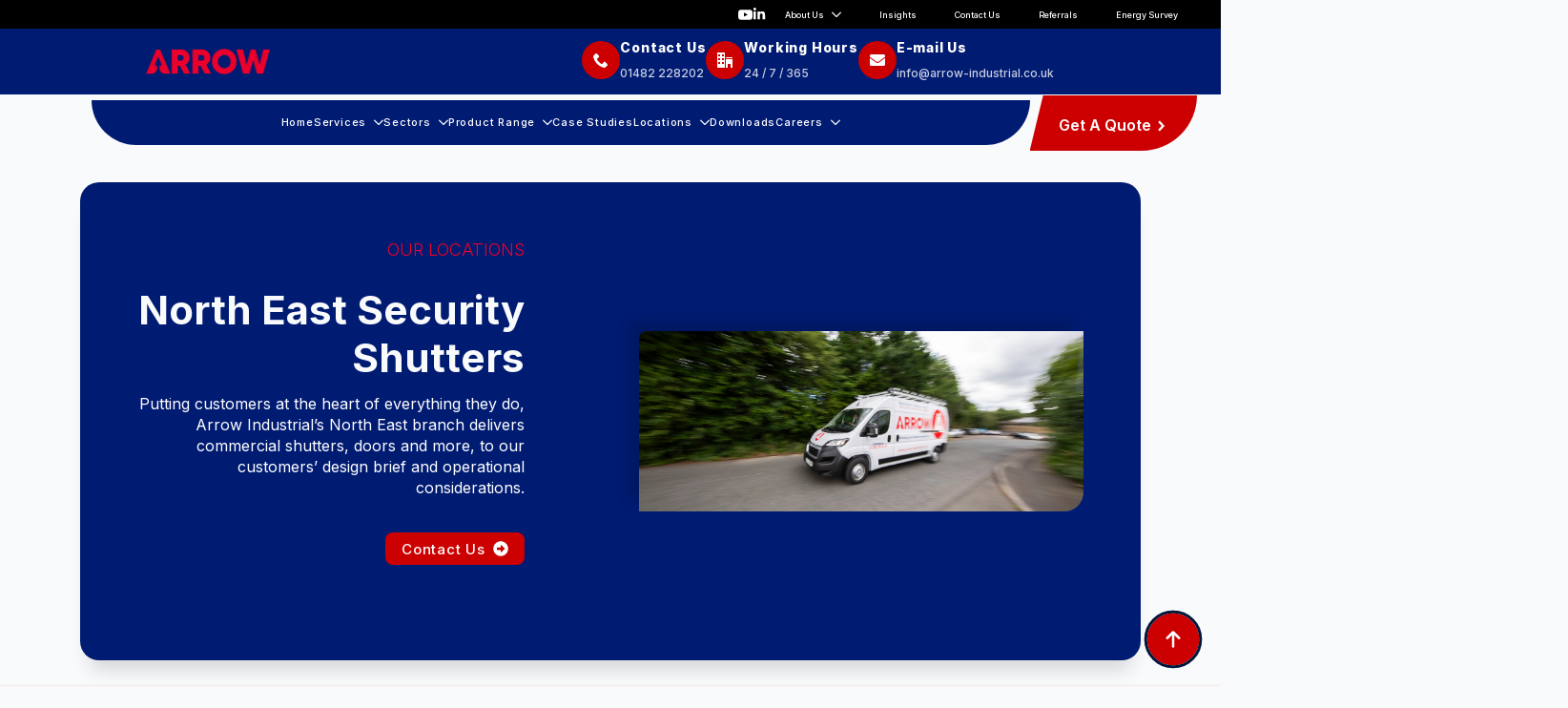

--- FILE ---
content_type: text/html; charset=UTF-8
request_url: https://www.arrow-industrial.co.uk/locations/north-east/
body_size: 36992
content:
<!doctype html>
<html lang="en-GB">
<head><meta charset="UTF-8"><script>if(navigator.userAgent.match(/MSIE|Internet Explorer/i)||navigator.userAgent.match(/Trident\/7\..*?rv:11/i)){var href=document.location.href;if(!href.match(/[?&]nowprocket/)){if(href.indexOf("?")==-1){if(href.indexOf("#")==-1){document.location.href=href+"?nowprocket=1"}else{document.location.href=href.replace("#","?nowprocket=1#")}}else{if(href.indexOf("#")==-1){document.location.href=href+"&nowprocket=1"}else{document.location.href=href.replace("#","&nowprocket=1#")}}}}</script><script>(()=>{class RocketLazyLoadScripts{constructor(){this.v="1.2.6",this.triggerEvents=["keydown","mousedown","mousemove","touchmove","touchstart","touchend","wheel"],this.userEventHandler=this.t.bind(this),this.touchStartHandler=this.i.bind(this),this.touchMoveHandler=this.o.bind(this),this.touchEndHandler=this.h.bind(this),this.clickHandler=this.u.bind(this),this.interceptedClicks=[],this.interceptedClickListeners=[],this.l(this),window.addEventListener("pageshow",(t=>{this.persisted=t.persisted,this.everythingLoaded&&this.m()})),this.CSPIssue=sessionStorage.getItem("rocketCSPIssue"),document.addEventListener("securitypolicyviolation",(t=>{this.CSPIssue||"script-src-elem"!==t.violatedDirective||"data"!==t.blockedURI||(this.CSPIssue=!0,sessionStorage.setItem("rocketCSPIssue",!0))})),document.addEventListener("DOMContentLoaded",(()=>{this.k()})),this.delayedScripts={normal:[],async:[],defer:[]},this.trash=[],this.allJQueries=[]}p(t){document.hidden?t.t():(this.triggerEvents.forEach((e=>window.addEventListener(e,t.userEventHandler,{passive:!0}))),window.addEventListener("touchstart",t.touchStartHandler,{passive:!0}),window.addEventListener("mousedown",t.touchStartHandler),document.addEventListener("visibilitychange",t.userEventHandler))}_(){this.triggerEvents.forEach((t=>window.removeEventListener(t,this.userEventHandler,{passive:!0}))),document.removeEventListener("visibilitychange",this.userEventHandler)}i(t){"HTML"!==t.target.tagName&&(window.addEventListener("touchend",this.touchEndHandler),window.addEventListener("mouseup",this.touchEndHandler),window.addEventListener("touchmove",this.touchMoveHandler,{passive:!0}),window.addEventListener("mousemove",this.touchMoveHandler),t.target.addEventListener("click",this.clickHandler),this.L(t.target,!0),this.S(t.target,"onclick","rocket-onclick"),this.C())}o(t){window.removeEventListener("touchend",this.touchEndHandler),window.removeEventListener("mouseup",this.touchEndHandler),window.removeEventListener("touchmove",this.touchMoveHandler,{passive:!0}),window.removeEventListener("mousemove",this.touchMoveHandler),t.target.removeEventListener("click",this.clickHandler),this.L(t.target,!1),this.S(t.target,"rocket-onclick","onclick"),this.M()}h(){window.removeEventListener("touchend",this.touchEndHandler),window.removeEventListener("mouseup",this.touchEndHandler),window.removeEventListener("touchmove",this.touchMoveHandler,{passive:!0}),window.removeEventListener("mousemove",this.touchMoveHandler)}u(t){t.target.removeEventListener("click",this.clickHandler),this.L(t.target,!1),this.S(t.target,"rocket-onclick","onclick"),this.interceptedClicks.push(t),t.preventDefault(),t.stopPropagation(),t.stopImmediatePropagation(),this.M()}O(){window.removeEventListener("touchstart",this.touchStartHandler,{passive:!0}),window.removeEventListener("mousedown",this.touchStartHandler),this.interceptedClicks.forEach((t=>{t.target.dispatchEvent(new MouseEvent("click",{view:t.view,bubbles:!0,cancelable:!0}))}))}l(t){EventTarget.prototype.addEventListenerWPRocketBase=EventTarget.prototype.addEventListener,EventTarget.prototype.addEventListener=function(e,i,o){"click"!==e||t.windowLoaded||i===t.clickHandler||t.interceptedClickListeners.push({target:this,func:i,options:o}),(this||window).addEventListenerWPRocketBase(e,i,o)}}L(t,e){this.interceptedClickListeners.forEach((i=>{i.target===t&&(e?t.removeEventListener("click",i.func,i.options):t.addEventListener("click",i.func,i.options))})),t.parentNode!==document.documentElement&&this.L(t.parentNode,e)}D(){return new Promise((t=>{this.P?this.M=t:t()}))}C(){this.P=!0}M(){this.P=!1}S(t,e,i){t.hasAttribute&&t.hasAttribute(e)&&(event.target.setAttribute(i,event.target.getAttribute(e)),event.target.removeAttribute(e))}t(){this._(this),"loading"===document.readyState?document.addEventListener("DOMContentLoaded",this.R.bind(this)):this.R()}k(){let t=[];document.querySelectorAll("script[type=rocketlazyloadscript][data-rocket-src]").forEach((e=>{let i=e.getAttribute("data-rocket-src");if(i&&!i.startsWith("data:")){0===i.indexOf("//")&&(i=location.protocol+i);try{const o=new URL(i).origin;o!==location.origin&&t.push({src:o,crossOrigin:e.crossOrigin||"module"===e.getAttribute("data-rocket-type")})}catch(t){}}})),t=[...new Map(t.map((t=>[JSON.stringify(t),t]))).values()],this.T(t,"preconnect")}async R(){this.lastBreath=Date.now(),this.j(this),this.F(this),this.I(),this.W(),this.q(),await this.A(this.delayedScripts.normal),await this.A(this.delayedScripts.defer),await this.A(this.delayedScripts.async);try{await this.U(),await this.H(this),await this.J()}catch(t){console.error(t)}window.dispatchEvent(new Event("rocket-allScriptsLoaded")),this.everythingLoaded=!0,this.D().then((()=>{this.O()})),this.N()}W(){document.querySelectorAll("script[type=rocketlazyloadscript]").forEach((t=>{t.hasAttribute("data-rocket-src")?t.hasAttribute("async")&&!1!==t.async?this.delayedScripts.async.push(t):t.hasAttribute("defer")&&!1!==t.defer||"module"===t.getAttribute("data-rocket-type")?this.delayedScripts.defer.push(t):this.delayedScripts.normal.push(t):this.delayedScripts.normal.push(t)}))}async B(t){if(await this.G(),!0!==t.noModule||!("noModule"in HTMLScriptElement.prototype))return new Promise((e=>{let i;function o(){(i||t).setAttribute("data-rocket-status","executed"),e()}try{if(navigator.userAgent.indexOf("Firefox/")>0||""===navigator.vendor||this.CSPIssue)i=document.createElement("script"),[...t.attributes].forEach((t=>{let e=t.nodeName;"type"!==e&&("data-rocket-type"===e&&(e="type"),"data-rocket-src"===e&&(e="src"),i.setAttribute(e,t.nodeValue))})),t.text&&(i.text=t.text),i.hasAttribute("src")?(i.addEventListener("load",o),i.addEventListener("error",(function(){i.setAttribute("data-rocket-status","failed-network"),e()})),setTimeout((()=>{i.isConnected||e()}),1)):(i.text=t.text,o()),t.parentNode.replaceChild(i,t);else{const i=t.getAttribute("data-rocket-type"),s=t.getAttribute("data-rocket-src");i?(t.type=i,t.removeAttribute("data-rocket-type")):t.removeAttribute("type"),t.addEventListener("load",o),t.addEventListener("error",(i=>{this.CSPIssue&&i.target.src.startsWith("data:")?(console.log("WPRocket: data-uri blocked by CSP -> fallback"),t.removeAttribute("src"),this.B(t).then(e)):(t.setAttribute("data-rocket-status","failed-network"),e())})),s?(t.removeAttribute("data-rocket-src"),t.src=s):t.src="data:text/javascript;base64,"+window.btoa(unescape(encodeURIComponent(t.text)))}}catch(i){t.setAttribute("data-rocket-status","failed-transform"),e()}}));t.setAttribute("data-rocket-status","skipped")}async A(t){const e=t.shift();return e&&e.isConnected?(await this.B(e),this.A(t)):Promise.resolve()}q(){this.T([...this.delayedScripts.normal,...this.delayedScripts.defer,...this.delayedScripts.async],"preload")}T(t,e){var i=document.createDocumentFragment();t.forEach((t=>{const o=t.getAttribute&&t.getAttribute("data-rocket-src")||t.src;if(o&&!o.startsWith("data:")){const s=document.createElement("link");s.href=o,s.rel=e,"preconnect"!==e&&(s.as="script"),t.getAttribute&&"module"===t.getAttribute("data-rocket-type")&&(s.crossOrigin=!0),t.crossOrigin&&(s.crossOrigin=t.crossOrigin),t.integrity&&(s.integrity=t.integrity),i.appendChild(s),this.trash.push(s)}})),document.head.appendChild(i)}j(t){let e={};function i(i,o){return e[o].eventsToRewrite.indexOf(i)>=0&&!t.everythingLoaded?"rocket-"+i:i}function o(t,o){!function(t){e[t]||(e[t]={originalFunctions:{add:t.addEventListener,remove:t.removeEventListener},eventsToRewrite:[]},t.addEventListener=function(){arguments[0]=i(arguments[0],t),e[t].originalFunctions.add.apply(t,arguments)},t.removeEventListener=function(){arguments[0]=i(arguments[0],t),e[t].originalFunctions.remove.apply(t,arguments)})}(t),e[t].eventsToRewrite.push(o)}function s(e,i){let o=e[i];e[i]=null,Object.defineProperty(e,i,{get:()=>o||function(){},set(s){t.everythingLoaded?o=s:e["rocket"+i]=o=s}})}o(document,"DOMContentLoaded"),o(window,"DOMContentLoaded"),o(window,"load"),o(window,"pageshow"),o(document,"readystatechange"),s(document,"onreadystatechange"),s(window,"onload"),s(window,"onpageshow");try{Object.defineProperty(document,"readyState",{get:()=>t.rocketReadyState,set(e){t.rocketReadyState=e},configurable:!0}),document.readyState="loading"}catch(t){console.log("WPRocket DJE readyState conflict, bypassing")}}F(t){let e;function i(e){return t.everythingLoaded?e:e.split(" ").map((t=>"load"===t||0===t.indexOf("load.")?"rocket-jquery-load":t)).join(" ")}function o(o){function s(t){const e=o.fn[t];o.fn[t]=o.fn.init.prototype[t]=function(){return this[0]===window&&("string"==typeof arguments[0]||arguments[0]instanceof String?arguments[0]=i(arguments[0]):"object"==typeof arguments[0]&&Object.keys(arguments[0]).forEach((t=>{const e=arguments[0][t];delete arguments[0][t],arguments[0][i(t)]=e}))),e.apply(this,arguments),this}}o&&o.fn&&!t.allJQueries.includes(o)&&(o.fn.ready=o.fn.init.prototype.ready=function(e){return t.domReadyFired?e.bind(document)(o):document.addEventListener("rocket-DOMContentLoaded",(()=>e.bind(document)(o))),o([])},s("on"),s("one"),t.allJQueries.push(o)),e=o}o(window.jQuery),Object.defineProperty(window,"jQuery",{get:()=>e,set(t){o(t)}})}async H(t){const e=document.querySelector("script[data-webpack]");e&&(await async function(){return new Promise((t=>{e.addEventListener("load",t),e.addEventListener("error",t)}))}(),await t.K(),await t.H(t))}async U(){this.domReadyFired=!0;try{document.readyState="interactive"}catch(t){}await this.G(),document.dispatchEvent(new Event("rocket-readystatechange")),await this.G(),document.rocketonreadystatechange&&document.rocketonreadystatechange(),await this.G(),document.dispatchEvent(new Event("rocket-DOMContentLoaded")),await this.G(),window.dispatchEvent(new Event("rocket-DOMContentLoaded"))}async J(){try{document.readyState="complete"}catch(t){}await this.G(),document.dispatchEvent(new Event("rocket-readystatechange")),await this.G(),document.rocketonreadystatechange&&document.rocketonreadystatechange(),await this.G(),window.dispatchEvent(new Event("rocket-load")),await this.G(),window.rocketonload&&window.rocketonload(),await this.G(),this.allJQueries.forEach((t=>t(window).trigger("rocket-jquery-load"))),await this.G();const t=new Event("rocket-pageshow");t.persisted=this.persisted,window.dispatchEvent(t),await this.G(),window.rocketonpageshow&&window.rocketonpageshow({persisted:this.persisted}),this.windowLoaded=!0}m(){document.onreadystatechange&&document.onreadystatechange(),window.onload&&window.onload(),window.onpageshow&&window.onpageshow({persisted:this.persisted})}I(){const t=new Map;document.write=document.writeln=function(e){const i=document.currentScript;i||console.error("WPRocket unable to document.write this: "+e);const o=document.createRange(),s=i.parentElement;let n=t.get(i);void 0===n&&(n=i.nextSibling,t.set(i,n));const c=document.createDocumentFragment();o.setStart(c,0),c.appendChild(o.createContextualFragment(e)),s.insertBefore(c,n)}}async G(){Date.now()-this.lastBreath>45&&(await this.K(),this.lastBreath=Date.now())}async K(){return document.hidden?new Promise((t=>setTimeout(t))):new Promise((t=>requestAnimationFrame(t)))}N(){this.trash.forEach((t=>t.remove()))}static run(){const t=new RocketLazyLoadScripts;t.p(t)}}RocketLazyLoadScripts.run()})();</script>
    
    <meta name="viewport" content="width=device-width, initial-scale=1">
            <style  type='text/css'  data-wpacu-inline-css-file='1'>
html{scroll-behavior: smooth;}*,::after,::before{box-sizing:border-box}body{background-color: white;font-family:system-ui,-apple-system,"Segoe UI",Roboto,Helvetica,Arial,sans-serif,"Apple Color Emoji","Segoe UI Emoji"}code,kbd,pre,samp{font-family:ui-monospace,SFMono-Regular,Consolas,"Liberation Mono",Menlo,monospace;font-size:1em}/*! normalize.css v8.0.1 | MIT License | github.com/necolas/normalize.css */html{line-height:1.4;-webkit-text-size-adjust:100%}h1,h2,h3,h4,h5,h6{line-height: 1.2;}body{margin:0}main{display:block}h1{font-size:2em;margin:.67em 0}hr{box-sizing:content-box;height:0;overflow:visible}pre{font-family:monospace,monospace;font-size:1em}a{background-color:transparent}abbr[title]{border-bottom:none;text-decoration:underline;text-decoration:underline dotted}b,strong{font-weight:bolder}code,kbd,samp{font-family:monospace,monospace;font-size:1em}small{font-size:80%}sub,sup{font-size:75%;line-height:0;position:relative;vertical-align:baseline}sub{bottom:-.25em}sup{top:-.5em}img{border-style:none}button,input,optgroup,select,textarea{font-family:inherit;font-size:100%;line-height:1.15;margin:0}button,input{overflow:visible}button,select{text-transform:none}[type=button],[type=reset],[type=submit],button{-webkit-appearance:button}[type=button]::-moz-focus-inner,[type=reset]::-moz-focus-inner,[type=submit]::-moz-focus-inner,button::-moz-focus-inner{border-style:none;padding:0}[type=button]:-moz-focusring,[type=reset]:-moz-focusring,[type=submit]:-moz-focusring,button:-moz-focusring{outline:1px dotted ButtonText}fieldset{padding:.35em .75em .625em}legend{box-sizing:border-box;color:inherit;display:table;max-width:100%;padding:0;white-space:normal}progress{vertical-align:baseline}textarea{overflow:auto}[type=checkbox],[type=radio]{box-sizing:border-box;padding:0}[type=number]::-webkit-inner-spin-button,[type=number]::-webkit-outer-spin-button{height:auto}[type=search]{-webkit-appearance:textfield;outline-offset:-2px}[type=search]::-webkit-search-decoration{-webkit-appearance:none}::-webkit-file-upload-button{-webkit-appearance:button;font:inherit}details{display:block}summary{display:list-item}template{display:none}[hidden]{display:none}
</style>
        <meta name='robots' content='index, follow, max-image-preview:large, max-snippet:-1, max-video-preview:-1' />
	<style>img:is([sizes="auto" i], [sizes^="auto," i]) { contain-intrinsic-size: 3000px 1500px }</style>
	
	<!-- This site is optimized with the Yoast SEO plugin v25.3 - https://yoast.com/wordpress/plugins/seo/ -->
	<title>North East | Arrow Industrial</title><link rel="preload" data-rocket-preload as="style" href="https://fonts.googleapis.com/css2?family=Inter:ital,wght@0,100;0,200;0,300;0,400;0,500;0,600;0,700;0,800;0,900;1,100;1,200;1,300;1,400;1,500;1,600;1,700;1,800;1,900&#038;display=swap" /><link rel="stylesheet" href="https://fonts.googleapis.com/css2?family=Inter:ital,wght@0,100;0,200;0,300;0,400;0,500;0,600;0,700;0,800;0,900;1,100;1,200;1,300;1,400;1,500;1,600;1,700;1,800;1,900&#038;display=swap" media="print" onload="this.media='all'" /><noscript><link rel="stylesheet" href="https://fonts.googleapis.com/css2?family=Inter:ital,wght@0,100;0,200;0,300;0,400;0,500;0,600;0,700;0,800;0,900;1,100;1,200;1,300;1,400;1,500;1,600;1,700;1,800;1,900&#038;display=swap" /></noscript>
	<meta name="description" content="North East. We are a specialist manufacturer, supplier and installer of high-quality industrial door systems." />
	<link rel="canonical" href="https://www.arrow-industrial.co.uk/locations/north-east/" />
	<meta property="og:locale" content="en_GB" />
	<meta property="og:type" content="article" />
	<meta property="og:title" content="North East | Arrow Industrial" />
	<meta property="og:description" content="North East. We are a specialist manufacturer, supplier and installer of high-quality industrial door systems." />
	<meta property="og:url" content="https://www.arrow-industrial.co.uk/locations/north-east/" />
	<meta property="og:site_name" content="Arrow" />
	<meta property="article:modified_time" content="2025-08-07T09:34:34+00:00" />
	<!-- / Yoast SEO plugin. -->


<link rel='dns-prefetch' href='//js.hs-scripts.com' />
<link href='https://fonts.gstatic.com' crossorigin rel='preconnect' />
<style id='wp-emoji-styles-inline-css' type='text/css'>

	img.wp-smiley, img.emoji {
		display: inline !important;
		border: none !important;
		box-shadow: none !important;
		height: 1em !important;
		width: 1em !important;
		margin: 0 0.07em !important;
		vertical-align: -0.1em !important;
		background: none !important;
		padding: 0 !important;
	}
</style>
<link rel='stylesheet' id='wp-block-library-css' href='https://www.arrow-industrial.co.uk/wp-includes/css/dist/block-library/style.min.css?ver=6.8.3' type='text/css' media='all' />
<style id='classic-theme-styles-inline-css' type='text/css'>
/*! This file is auto-generated */
.wp-block-button__link{color:#fff;background-color:#32373c;border-radius:9999px;box-shadow:none;text-decoration:none;padding:calc(.667em + 2px) calc(1.333em + 2px);font-size:1.125em}.wp-block-file__button{background:#32373c;color:#fff;text-decoration:none}
</style>
<style id='global-styles-inline-css' type='text/css'>
:root{--wp--preset--aspect-ratio--square: 1;--wp--preset--aspect-ratio--4-3: 4/3;--wp--preset--aspect-ratio--3-4: 3/4;--wp--preset--aspect-ratio--3-2: 3/2;--wp--preset--aspect-ratio--2-3: 2/3;--wp--preset--aspect-ratio--16-9: 16/9;--wp--preset--aspect-ratio--9-16: 9/16;--wp--preset--color--black: #000000;--wp--preset--color--cyan-bluish-gray: #abb8c3;--wp--preset--color--white: #ffffff;--wp--preset--color--pale-pink: #f78da7;--wp--preset--color--vivid-red: #cf2e2e;--wp--preset--color--luminous-vivid-orange: #ff6900;--wp--preset--color--luminous-vivid-amber: #fcb900;--wp--preset--color--light-green-cyan: #7bdcb5;--wp--preset--color--vivid-green-cyan: #00d084;--wp--preset--color--pale-cyan-blue: #8ed1fc;--wp--preset--color--vivid-cyan-blue: #0693e3;--wp--preset--color--vivid-purple: #9b51e0;--wp--preset--gradient--vivid-cyan-blue-to-vivid-purple: linear-gradient(135deg,rgba(6,147,227,1) 0%,rgb(155,81,224) 100%);--wp--preset--gradient--light-green-cyan-to-vivid-green-cyan: linear-gradient(135deg,rgb(122,220,180) 0%,rgb(0,208,130) 100%);--wp--preset--gradient--luminous-vivid-amber-to-luminous-vivid-orange: linear-gradient(135deg,rgba(252,185,0,1) 0%,rgba(255,105,0,1) 100%);--wp--preset--gradient--luminous-vivid-orange-to-vivid-red: linear-gradient(135deg,rgba(255,105,0,1) 0%,rgb(207,46,46) 100%);--wp--preset--gradient--very-light-gray-to-cyan-bluish-gray: linear-gradient(135deg,rgb(238,238,238) 0%,rgb(169,184,195) 100%);--wp--preset--gradient--cool-to-warm-spectrum: linear-gradient(135deg,rgb(74,234,220) 0%,rgb(151,120,209) 20%,rgb(207,42,186) 40%,rgb(238,44,130) 60%,rgb(251,105,98) 80%,rgb(254,248,76) 100%);--wp--preset--gradient--blush-light-purple: linear-gradient(135deg,rgb(255,206,236) 0%,rgb(152,150,240) 100%);--wp--preset--gradient--blush-bordeaux: linear-gradient(135deg,rgb(254,205,165) 0%,rgb(254,45,45) 50%,rgb(107,0,62) 100%);--wp--preset--gradient--luminous-dusk: linear-gradient(135deg,rgb(255,203,112) 0%,rgb(199,81,192) 50%,rgb(65,88,208) 100%);--wp--preset--gradient--pale-ocean: linear-gradient(135deg,rgb(255,245,203) 0%,rgb(182,227,212) 50%,rgb(51,167,181) 100%);--wp--preset--gradient--electric-grass: linear-gradient(135deg,rgb(202,248,128) 0%,rgb(113,206,126) 100%);--wp--preset--gradient--midnight: linear-gradient(135deg,rgb(2,3,129) 0%,rgb(40,116,252) 100%);--wp--preset--font-size--small: 13px;--wp--preset--font-size--medium: 20px;--wp--preset--font-size--large: 36px;--wp--preset--font-size--x-large: 42px;--wp--preset--spacing--20: 0.44rem;--wp--preset--spacing--30: 0.67rem;--wp--preset--spacing--40: 1rem;--wp--preset--spacing--50: 1.5rem;--wp--preset--spacing--60: 2.25rem;--wp--preset--spacing--70: 3.38rem;--wp--preset--spacing--80: 5.06rem;--wp--preset--shadow--natural: 6px 6px 9px rgba(0, 0, 0, 0.2);--wp--preset--shadow--deep: 12px 12px 50px rgba(0, 0, 0, 0.4);--wp--preset--shadow--sharp: 6px 6px 0px rgba(0, 0, 0, 0.2);--wp--preset--shadow--outlined: 6px 6px 0px -3px rgba(255, 255, 255, 1), 6px 6px rgba(0, 0, 0, 1);--wp--preset--shadow--crisp: 6px 6px 0px rgba(0, 0, 0, 1);}:where(.is-layout-flex){gap: 0.5em;}:where(.is-layout-grid){gap: 0.5em;}body .is-layout-flex{display: flex;}.is-layout-flex{flex-wrap: wrap;align-items: center;}.is-layout-flex > :is(*, div){margin: 0;}body .is-layout-grid{display: grid;}.is-layout-grid > :is(*, div){margin: 0;}:where(.wp-block-columns.is-layout-flex){gap: 2em;}:where(.wp-block-columns.is-layout-grid){gap: 2em;}:where(.wp-block-post-template.is-layout-flex){gap: 1.25em;}:where(.wp-block-post-template.is-layout-grid){gap: 1.25em;}.has-black-color{color: var(--wp--preset--color--black) !important;}.has-cyan-bluish-gray-color{color: var(--wp--preset--color--cyan-bluish-gray) !important;}.has-white-color{color: var(--wp--preset--color--white) !important;}.has-pale-pink-color{color: var(--wp--preset--color--pale-pink) !important;}.has-vivid-red-color{color: var(--wp--preset--color--vivid-red) !important;}.has-luminous-vivid-orange-color{color: var(--wp--preset--color--luminous-vivid-orange) !important;}.has-luminous-vivid-amber-color{color: var(--wp--preset--color--luminous-vivid-amber) !important;}.has-light-green-cyan-color{color: var(--wp--preset--color--light-green-cyan) !important;}.has-vivid-green-cyan-color{color: var(--wp--preset--color--vivid-green-cyan) !important;}.has-pale-cyan-blue-color{color: var(--wp--preset--color--pale-cyan-blue) !important;}.has-vivid-cyan-blue-color{color: var(--wp--preset--color--vivid-cyan-blue) !important;}.has-vivid-purple-color{color: var(--wp--preset--color--vivid-purple) !important;}.has-black-background-color{background-color: var(--wp--preset--color--black) !important;}.has-cyan-bluish-gray-background-color{background-color: var(--wp--preset--color--cyan-bluish-gray) !important;}.has-white-background-color{background-color: var(--wp--preset--color--white) !important;}.has-pale-pink-background-color{background-color: var(--wp--preset--color--pale-pink) !important;}.has-vivid-red-background-color{background-color: var(--wp--preset--color--vivid-red) !important;}.has-luminous-vivid-orange-background-color{background-color: var(--wp--preset--color--luminous-vivid-orange) !important;}.has-luminous-vivid-amber-background-color{background-color: var(--wp--preset--color--luminous-vivid-amber) !important;}.has-light-green-cyan-background-color{background-color: var(--wp--preset--color--light-green-cyan) !important;}.has-vivid-green-cyan-background-color{background-color: var(--wp--preset--color--vivid-green-cyan) !important;}.has-pale-cyan-blue-background-color{background-color: var(--wp--preset--color--pale-cyan-blue) !important;}.has-vivid-cyan-blue-background-color{background-color: var(--wp--preset--color--vivid-cyan-blue) !important;}.has-vivid-purple-background-color{background-color: var(--wp--preset--color--vivid-purple) !important;}.has-black-border-color{border-color: var(--wp--preset--color--black) !important;}.has-cyan-bluish-gray-border-color{border-color: var(--wp--preset--color--cyan-bluish-gray) !important;}.has-white-border-color{border-color: var(--wp--preset--color--white) !important;}.has-pale-pink-border-color{border-color: var(--wp--preset--color--pale-pink) !important;}.has-vivid-red-border-color{border-color: var(--wp--preset--color--vivid-red) !important;}.has-luminous-vivid-orange-border-color{border-color: var(--wp--preset--color--luminous-vivid-orange) !important;}.has-luminous-vivid-amber-border-color{border-color: var(--wp--preset--color--luminous-vivid-amber) !important;}.has-light-green-cyan-border-color{border-color: var(--wp--preset--color--light-green-cyan) !important;}.has-vivid-green-cyan-border-color{border-color: var(--wp--preset--color--vivid-green-cyan) !important;}.has-pale-cyan-blue-border-color{border-color: var(--wp--preset--color--pale-cyan-blue) !important;}.has-vivid-cyan-blue-border-color{border-color: var(--wp--preset--color--vivid-cyan-blue) !important;}.has-vivid-purple-border-color{border-color: var(--wp--preset--color--vivid-purple) !important;}.has-vivid-cyan-blue-to-vivid-purple-gradient-background{background: var(--wp--preset--gradient--vivid-cyan-blue-to-vivid-purple) !important;}.has-light-green-cyan-to-vivid-green-cyan-gradient-background{background: var(--wp--preset--gradient--light-green-cyan-to-vivid-green-cyan) !important;}.has-luminous-vivid-amber-to-luminous-vivid-orange-gradient-background{background: var(--wp--preset--gradient--luminous-vivid-amber-to-luminous-vivid-orange) !important;}.has-luminous-vivid-orange-to-vivid-red-gradient-background{background: var(--wp--preset--gradient--luminous-vivid-orange-to-vivid-red) !important;}.has-very-light-gray-to-cyan-bluish-gray-gradient-background{background: var(--wp--preset--gradient--very-light-gray-to-cyan-bluish-gray) !important;}.has-cool-to-warm-spectrum-gradient-background{background: var(--wp--preset--gradient--cool-to-warm-spectrum) !important;}.has-blush-light-purple-gradient-background{background: var(--wp--preset--gradient--blush-light-purple) !important;}.has-blush-bordeaux-gradient-background{background: var(--wp--preset--gradient--blush-bordeaux) !important;}.has-luminous-dusk-gradient-background{background: var(--wp--preset--gradient--luminous-dusk) !important;}.has-pale-ocean-gradient-background{background: var(--wp--preset--gradient--pale-ocean) !important;}.has-electric-grass-gradient-background{background: var(--wp--preset--gradient--electric-grass) !important;}.has-midnight-gradient-background{background: var(--wp--preset--gradient--midnight) !important;}.has-small-font-size{font-size: var(--wp--preset--font-size--small) !important;}.has-medium-font-size{font-size: var(--wp--preset--font-size--medium) !important;}.has-large-font-size{font-size: var(--wp--preset--font-size--large) !important;}.has-x-large-font-size{font-size: var(--wp--preset--font-size--x-large) !important;}
:where(.wp-block-post-template.is-layout-flex){gap: 1.25em;}:where(.wp-block-post-template.is-layout-grid){gap: 1.25em;}
:where(.wp-block-columns.is-layout-flex){gap: 2em;}:where(.wp-block-columns.is-layout-grid){gap: 2em;}
:root :where(.wp-block-pullquote){font-size: 1.5em;line-height: 1.6;}
</style>
<style id='rocket-lazyload-inline-css' type='text/css'>
.rll-youtube-player{position:relative;padding-bottom:56.23%;height:0;overflow:hidden;max-width:100%;}.rll-youtube-player:focus-within{outline: 2px solid currentColor;outline-offset: 5px;}.rll-youtube-player iframe{position:absolute;top:0;left:0;width:100%;height:100%;z-index:100;background:0 0}.rll-youtube-player img{bottom:0;display:block;left:0;margin:auto;max-width:100%;width:100%;position:absolute;right:0;top:0;border:none;height:auto;-webkit-transition:.4s all;-moz-transition:.4s all;transition:.4s all}.rll-youtube-player img:hover{-webkit-filter:brightness(75%)}.rll-youtube-player .play{height:100%;width:100%;left:0;top:0;position:absolute;background:var(--wpr-bg-f8821336-c7a3-4211-8f5d-339811dd34da) no-repeat center;background-color: transparent !important;cursor:pointer;border:none;}
</style>
<link rel="https://api.w.org/" href="https://www.arrow-industrial.co.uk/wp-json/" /><link rel="alternate" title="JSON" type="application/json" href="https://www.arrow-industrial.co.uk/wp-json/wp/v2/pages/2141" /><link rel="EditURI" type="application/rsd+xml" title="RSD" href="https://www.arrow-industrial.co.uk/xmlrpc.php?rsd" />
<meta name="generator" content="WordPress 6.8.3" />
<link rel='shortlink' href='https://www.arrow-industrial.co.uk/?p=2141' />
<link rel="alternate" title="oEmbed (JSON)" type="application/json+oembed" href="https://www.arrow-industrial.co.uk/wp-json/oembed/1.0/embed?url=https%3A%2F%2Fwww.arrow-industrial.co.uk%2Flocations%2Fnorth-east%2F" />
<link rel="alternate" title="oEmbed (XML)" type="text/xml+oembed" href="https://www.arrow-industrial.co.uk/wp-json/oembed/1.0/embed?url=https%3A%2F%2Fwww.arrow-industrial.co.uk%2Flocations%2Fnorth-east%2F&#038;format=xml" />
<script type="rocketlazyloadscript" data-rocket-type="text/javascript" data-rocket-src="https://www.smart-7-innovative.com/js/802717.js"  data-rocket-defer defer></script> <noscript><img alt="" src="https://www.smart-7-innovative.com/802717.png" style="display:none;" /></noscript>			<!-- DO NOT COPY THIS SNIPPET! Start of Page Analytics Tracking for HubSpot WordPress plugin v11.3.6-->
			<script type="rocketlazyloadscript" class="hsq-set-content-id" data-content-id="standard-page">
				var _hsq = _hsq || [];
				_hsq.push(["setContentType", "standard-page"]);
			</script>
			<!-- DO NOT COPY THIS SNIPPET! End of Page Analytics Tracking for HubSpot WordPress plugin -->
			
<!-- Schema & Structured Data For WP v1.46 - -->
<script type="application/ld+json" class="saswp-schema-markup-output">
[{"@context":"https:\/\/schema.org\/","@graph":[{"@context":"https:\/\/schema.org\/","@type":"SiteNavigationElement","@id":"https:\/\/www.arrow-industrial.co.uk#Main Nav","name":"ArrowStrip - Curtains","url":"https:\/\/www.arrow-industrial.co.uk\/products\/arrowstrip-curtains\/"},{"@context":"https:\/\/schema.org\/","@type":"SiteNavigationElement","@id":"https:\/\/www.arrow-industrial.co.uk#Main Nav","name":"Case Studies","url":"https:\/\/www.arrow-industrial.co.uk\/case-studies\/"}]},

{"@context":"https:\/\/schema.org\/","@type":"WebPage","@id":"https:\/\/www.arrow-industrial.co.uk\/locations\/north-east\/#webpage","name":"North East","url":"https:\/\/www.arrow-industrial.co.uk\/locations\/north-east\/","lastReviewed":"2025-08-07T10:34:34+01:00","dateCreated":"2025-04-21T11:45:56+01:00","inLanguage":"en-GB","description":"","keywords":"","mainEntity":{"@type":"Article","mainEntityOfPage":"https:\/\/www.arrow-industrial.co.uk\/locations\/north-east\/","headline":"North East","description":"","keywords":"","datePublished":"2025-04-21T11:45:56+01:00","dateModified":"2025-08-07T10:34:34+01:00","author":{"@type":"Person","name":"Daniel Shaw","url":"https:\/\/www.arrow-industrial.co.uk\/author\/danielshaw\/","sameAs":[],"image":{"@type":"ImageObject","url":"https:\/\/secure.gravatar.com\/avatar\/6b87d14eb6d8ef72af707c660dbfda662665310ea5606b36e22af4ead50e5f95?s=96&d=mm&r=g","height":96,"width":96}},"publisher":{"@type":"Organization","name":"Arrow","url":"https:\/\/www.arrow-industrial.co.uk","logo":{"@type":"ImageObject","url":"https:\/\/www.arrow-industrial.co.uk\/wp-content\/uploads\/2020\/08\/arrow-logo-red.svg","width":"536","height":"108"}}},"reviewedBy":{"@type":"Organization","name":"Arrow","url":"https:\/\/www.arrow-industrial.co.uk","logo":{"@type":"ImageObject","url":"https:\/\/www.arrow-industrial.co.uk\/wp-content\/uploads\/2020\/08\/arrow-logo-red.svg","width":"536","height":"108"}},"publisher":{"@type":"Organization","name":"Arrow","url":"https:\/\/www.arrow-industrial.co.uk","logo":{"@type":"ImageObject","url":"https:\/\/www.arrow-industrial.co.uk\/wp-content\/uploads\/2020\/08\/arrow-logo-red.svg","width":"536","height":"108"}},"speakable":{"@type":"SpeakableSpecification","xpath":["\/html\/head\/title","\/html\/head\/meta[@name='description']\/@content"]}}]
</script>

<!-- Google tag (gtag.js) -->
<script async src="https://www.googletagmanager.com/gtag/js?id=UA-48684584-1"></script>
<script>
  window.dataLayer = window.dataLayer || [];
  function gtag(){dataLayer.push(arguments);}
  gtag('js', new Date());

  gtag('config', 'UA-48684584-1');
</script><!-- Google Tag Manager -->
<script>(function(w,d,s,l,i){w[l]=w[l]||[];w[l].push({'gtm.start':
new Date().getTime(),event:'gtm.js'});var f=d.getElementsByTagName(s)[0],
j=d.createElement(s),dl=l!='dataLayer'?'&l='+l:'';j.async=true;j.src=
'https://www.googletagmanager.com/gtm.js?id='+i+dl;f.parentNode.insertBefore(j,f);
})(window,document,'script','dataLayer','GTM-MJG6VJ3T');</script>
<!-- End Google Tag Manager --><link rel="icon" href="https://www.arrow-industrial.co.uk/wp-content/uploads/2022/10/Arrow-favicon-100x100.png" sizes="32x32" />
<link rel="icon" href="https://www.arrow-industrial.co.uk/wp-content/uploads/2022/10/Arrow-favicon-300x300.png" sizes="192x192" />
<link rel="apple-touch-icon" href="https://www.arrow-industrial.co.uk/wp-content/uploads/2022/10/Arrow-favicon-300x300.png" />
<meta name="msapplication-TileImage" content="https://www.arrow-industrial.co.uk/wp-content/uploads/2022/10/Arrow-favicon-300x300.png" />
<!-- [HEADER ASSETS] -->


<link rel="stylesheet" href="https://www.arrow-industrial.co.uk/wp-content/cache/asset-cleanup/one/css/item/breakdance__subplugins__breakdance-elements__dependencies-files__awesome-menu1__awesome-menu-css-vbfda173254e9b03c44e862408527f3f831a289aa.css" />
<style  type='text/css'  data-wpacu-inline-css-file='1'>
/*!/wp-content/plugins/breakdance/subplugins/breakdance-elements/dependencies-files/breakdance-fancy-background@1/fancy-background.css*/.breakdance .section-background-video{position:absolute;top:0;left:0;bottom:0;right:0;overflow:hidden;pointer-events:none}.breakdance .section-background-video .section-youtube-wrapper,.breakdance .section-background-video .section-vimeo-wrapper{aspect-ratio:16/9;pointer-events:none;position:absolute;min-width:100%;min-height:100%;left:50%;top:50%;transform:translate(-50%,-50%)}.breakdance .section-background-video .section-youtube-wrapper .section-background-iframe,.breakdance .section-background-video .section-vimeo-wrapper iframe{max-width:none}.breakdance .section-background-video .section-vimeo-wrapper iframe{width:100%;min-height:100%}.breakdance .section-background-video video,.breakdance .section-background-video iframe{pointer-events:none;width:100%;height:100%;left:0;top:0;position:relative;border:0}.breakdance .section-background-video>video{object-fit:cover;object-position:center center;width:100%;height:100%}.breakdance .section-background-overlay{position:absolute;top:0;left:0;bottom:0;right:0}.breakdance .section-background-slideshow{overflow:hidden;position:absolute;top:0;left:0;bottom:0;right:0;z-index:auto;padding:0}.breakdance .section-background-slideshow .swiper{height:100%;z-index:0}.breakdance .section-background-slideshow .swiper-slide-item{background-size:cover;background-position:center;position:absolute;top:0;bottom:0;left:0;right:0}.breakdance .section-background-slideshow .swiper-wrapper{z-index:0}@keyframes breakdance-section-gradient-x{0%{background-position:0 50%}50%{background-position:100% 50%}100%{background-position:0 50%}}@keyframes breakdance-section-gradient-y{0%{background-position:60% 0}50%{background-position:40% 100%}100%{background-position:60% 0}}
</style>
<link rel="stylesheet" href="https://www.arrow-industrial.co.uk/wp-content/cache/asset-cleanup/one/css/item/breakdance__subplugins__breakdance-elements__dependencies-files__swiper8__swiper-bundle-min-css-v12291e468c92072e0dedf6e8f0dc54b26e0631b6.css" />
<style  type='text/css'  data-wpacu-inline-css-file='1'>
/*!/wp-content/plugins/breakdance/subplugins/breakdance-elements/dependencies-files/swiper@8/breakdance-swiper-preset-defaults.css*/.breakdance-swiper-wrapper{--swiper-navigation-size:20px;--swiper-pagination-color:#2563eb;--swiper-theme-color:#2563eb;--swiper-padding-h:42px;position:relative;padding:0 var(--swiper-padding-h);width:100%}.swiper{overflow:hidden;width:100%}.swiper-button-prev>svg,.swiper-button-next>svg{stroke-width:0;stroke:currentColor;fill:currentColor;width:100%}.swiper-button-disabled{opacity:.35;cursor:auto;pointer-events:none}.swiper-button-prev,.swiper-button-next{position:absolute;top:50%;width:var(--swiper-navigation-size);height:var(--swiper-navigation-size);z-index:10;cursor:pointer;align-items:center;justify-content:center}.swiper-button-prev{left:12px}.swiper-button-next{right:12px}.swiper-button-prev .swiper-pagination-bullet{display:none}.swiper-pagination{margin-top:8px;position:initial}.swiper-pagination,.swiper-pagination-bullet{color:#2563eb}.swiper-pagination-bullet:not(.swiper-pagination-bullet-active):hover{transition:opacity 0.2s ease-in;opacity:.4}.swiper-pagination-bullet{background-color:#2563eb;margin:0 4px!important;border-radius:100%;bottom:initial}.breakdance-swiper-wrapper .swiper-pagination-progressbar{background:rgb(0 0 0 / .25);width:calc(100% - (var(--swiper-padding-h) * 2));left:var(--swiper-padding-h)}
</style>
<link rel="stylesheet" href="https://www.arrow-industrial.co.uk/wp-content/plugins/breakdance/subplugins/breakdance-elements/dependencies-files/izmir@1/izmir.min.css?bd_ver=2.4.0-beta.1" />
<style  type='text/css'  data-wpacu-inline-css-file='1'>
/*!/wp-content/plugins/breakdance/subplugins/breakdance-elements/dependencies-files/popups@1/popups.css*/html.breakdance-noscroll{overflow:hidden}.breakdance .bde-popup,.breakdance .bde-popup .breakdance-popup{opacity:0;visibility:hidden;z-index:-1;pointer-events:none}.breakdance .bde-popup.breakdance-popup-open,.breakdance .bde-popup.breakdance-popup-open .breakdance-popup,.breakdance .bde-popup.breakdance-popup-animating,.breakdance .bde-popup.breakdance-popup-animating .breakdance-popup{visibility:visible;opacity:1;z-index:var(--bde-z-index-popup);pointer-events:unset}
</style>
<style  type='text/css'  data-wpacu-inline-css-file='1'>
/*!/wp-content/plugins/breakdance/plugin/animations/entrance/css/entrance.css*/[data-entrance]{visibility:hidden;backface-visibility:hidden}.is-animating[data-entrance],.is-animated[data-entrance]{visibility:visible}.builder-element[data-entrance]{visibility:visible}
</style>


<link rel="stylesheet" href="https://www.arrow-industrial.co.uk/wp-content/uploads/breakdance/css/post-50-defaults.css?v=d5778a69cecaf1872939b6c82b427a30" />

<link rel="stylesheet" href="https://www.arrow-industrial.co.uk/wp-content/cache/asset-cleanup/one/css/item/content__uploads__breakdance__css__post-2141-defaults-css-ve38b554e86502a372565d217e582371a287bfb83.css" />

<style  type='text/css'  data-wpacu-inline-css-file='1'>
.breakdance .bde-section{position:relative;width:100%;background-position:center center;background-size:cover}.breakdance .bde-section .section-container{max-width:var(--bde-section-width);background-size:cover;position:relative;display:flex;flex-direction:column;align-items:flex-start;text-align:left;margin:0 auto;padding:var(--bde-section-vertical-padding) var(--bde-section-horizontal-padding)}.breakdance .bde-section .section-shape-divider-wrapper{position:absolute;overflow:hidden;top:0;left:0;bottom:0;right:0;pointer-events:none}.breakdance .bde-section .section-shape-divider-wrapper .section-shape-divider svg{position:absolute;color:#000;width:100%;height:320px;left:0;right:0;top:0}.breakdance .bde-text{max-width:100%;margin:0;color:var(--bde-text-color,var(--bde-body-text-color))}.breakdance .bde-heading{max-width:100%;margin:0}.breakdance .bde-columns{max-width:100%;width:100%;display:flex;flex-direction:row;flex-wrap:nowrap;gap:var(--bde-column-gap)}.breakdance .bde-column{display:flex;flex-direction:column;justify-content:flex-start;text-align:left;align-items:flex-start;width:calc(var(--column-width) - var(--bde-column-gap) * ((var(--columnCount) - 1) / var(--columnCount)));position:relative;background-size:cover}.breakdance .bde-icon{display:flex}.breakdance .bde-button{max-width:100%}
</style>

<style  type='text/css'  data-wpacu-inline-css-file='1'>
.breakdance .bde-section{position:relative;width:100%;background-position:center center;background-size:cover}.breakdance .bde-section .section-container{max-width:var(--bde-section-width);background-size:cover;position:relative;display:flex;flex-direction:column;align-items:flex-start;text-align:left;margin:0 auto;padding:var(--bde-section-vertical-padding) var(--bde-section-horizontal-padding)}.breakdance .bde-section .section-shape-divider-wrapper{position:absolute;overflow:hidden;top:0;left:0;bottom:0;right:0;pointer-events:none}.breakdance .bde-section .section-shape-divider-wrapper .section-shape-divider svg{position:absolute;color:#000;width:100%;height:320px;left:0;right:0;top:0}.breakdance .bde-heading{max-width:100%;margin:0}.breakdance .bde-text{max-width:100%;margin:0;color:var(--bde-text-color,var(--bde-body-text-color))}.breakdance .bde-columns{max-width:100%;width:100%;display:flex;flex-direction:row;flex-wrap:nowrap;gap:var(--bde-column-gap)}.breakdance .bde-column{display:flex;flex-direction:column;justify-content:flex-start;text-align:left;align-items:flex-start;width:calc(var(--column-width) - var(--bde-column-gap) * ((var(--columnCount) - 1) / var(--columnCount)));position:relative;background-size:cover}.breakdance .bde-advancedslider{--bde-advanced-slider-height:auto;position:relative;max-width:100%;width:100%;height:var(--bde-advanced-slider-height)}.bde-advancedslider .advanced-slider__slide,.bde-advancedslider .breakdance-swiper-wrapper,.bde-advancedslider .swiper{height:100%}.breakdance .bde-advancedslide.swiper-slide{height:auto}.breakdance .bde-advancedslide .advanced-slider__slide{display:flex;flex-direction:column;align-items:center;justify-content:center;padding:30px 30px 50px}.breakdance .bde-image-hover-card{max-width:100%;display:flex}.breakdance .bde-image-hover-card .c4-izmir{--transition-duration:var(--bde-transition-duration)}.breakdance .bde-image-hover-card figure{display:flex;width:100%}.breakdance .bde-image-hover-card img{max-width:100%;height:auto}
</style>

<link rel="stylesheet" href="https://www.arrow-industrial.co.uk/wp-content/cache/asset-cleanup/one/css/item/content__uploads__breakdance__css__post-774-defaults-css-v59d44dcacb57d8dd2eac522dce34000520f59631.css" />

<link rel="stylesheet" href="https://www.arrow-industrial.co.uk/wp-content/uploads/breakdance/css/post-2040-defaults.css?v=df5df404b2e98acdcb7b6cecf2600425" />

<link rel="stylesheet" href="https://www.arrow-industrial.co.uk/wp-content/cache/asset-cleanup/one/css/item/content__uploads__breakdance__css__post-2039-defaults-css-vc6ce15a72f285c17c153969db2f44c48f6c5a6b0.css" />

<link rel="stylesheet" href="https://www.arrow-industrial.co.uk/wp-content/cache/asset-cleanup/one/css/item/content__uploads__breakdance__css__post-2070-defaults-css-vf7a2fdec9891a722b2e8eef8bf55f7a73cdbfb2b.css" />

<link rel="stylesheet" href="https://www.arrow-industrial.co.uk/wp-content/cache/asset-cleanup/one/css/item/content__uploads__breakdance__css__global-settings-css-ve0c9095bd4e54ca299ac94fc6abb7ec151af6fc6.css" />







<link rel="stylesheet" href="https://www.arrow-industrial.co.uk/wp-content/cache/asset-cleanup/one/css/item/content__uploads__breakdance__css__post-50-css-va500aa8b4b3f0e4a6e179476c7d72b02429fbeb4.css" />

<link rel="stylesheet" href="https://www.arrow-industrial.co.uk/wp-content/cache/asset-cleanup/one/css/item/content__uploads__breakdance__css__post-2141-css-v1b7e6e7274682f0690e4fea7d22323d30ab2439b.css" />

<link rel="stylesheet" href="https://www.arrow-industrial.co.uk/wp-content/cache/asset-cleanup/one/css/item/content__uploads__breakdance__css__post-1025-css-vc161f8c0346d6f08484b4dd64414cd7d08e64ab9.css" />

<link rel="stylesheet" href="https://www.arrow-industrial.co.uk/wp-content/cache/asset-cleanup/one/css/item/content__uploads__breakdance__css__post-1051-css-v466bec2b7565e3ae2f3032eb7d56df60d7f9a9fb.css" />

<link rel="stylesheet" href="https://www.arrow-industrial.co.uk/wp-content/cache/asset-cleanup/one/css/item/content__uploads__breakdance__css__post-774-css-v1e3433908638f1328ed0230d019586b76e438be4.css" />

<style  type='text/css'  data-wpacu-inline-css-file='1'>
/*!/wp-content/uploads/breakdance/css/post-2040.css*/.breakdance .bde-section-2040-100{background-color:#FFF}.breakdance .bde-section-2040-100 .section-container{--bde-section-width:80%}.breakdance .bde-section-2040-100 .section-container{padding-left:0;padding-right:0;padding-bottom:0;padding-top:0}.breakdance .bde-columns-2040-102{--columnCount:1;margin-top:25px;margin-bottom:25px;--bde-column-gap:15px}.breakdance .bde-columns-2040-102>div{padding:0}.breakdance .bde-columns-2040-102{border-radius:4px;box-shadow:5px 20px 60px 0 #00000025}@media (max-width:1119px){.breakdance .bde-columns-2040-102{--columnCount:1}.breakdance .bde-columns-2040-102.bde-columns{flex-direction:column;flex-wrap:nowrap}.breakdance .bde-columns-2040-102.bde-columns>.bde-column{width:100%}.breakdance .bde-columns-2040-102{padding-bottom:25px}}@media (max-width:1023px){.breakdance .bde-columns-2040-102{--columnCount:1}}@media (max-width:767px){.breakdance .bde-columns-2040-102{--columnCount:1}}@media (max-width:479px){.breakdance .bde-columns-2040-102{--columnCount:1;--bde-column-gap:8px}}.breakdance .bde-column-2040-110{--column-width:100%}.breakdance .bde-column-2040-110{display:flex;flex-direction:column;align-items:center;justify-content:center;text-align:center}.breakdance .bde-column-2040-110.bde-column{padding:55px 55px 55px 55px}.breakdance .bde-div-2040-105{display:flex;flex-direction:column;align-items:center;text-align:center}@media (max-width:479px){.breakdance .bde-div-2040-105{padding:5px 5px 5px 5px}.breakdance .bde-div-2040-105{align-items:center;justify-content:center;text-align:center}}.breakdance .bde-heading-2040-106{text-align:left;color:var(--bde-headings-color);margin-bottom:15px}@media (max-width:1023px){.breakdance .bde-heading-2040-106{width:90%;text-align:center}}@media (max-width:767px){.breakdance .bde-heading-2040-106{text-align:center}}@media (max-width:479px){.breakdance .bde-heading-2040-106{width:100%}}.breakdance .bde-text-2040-107{width:60%;color:var(--bde-palette-color-2-6aefef18-ea6a-4c5c-93b5-43688aab0f0f);font-size:15px;margin-bottom:25px}@media (max-width:479px){.breakdance .bde-text-2040-107{text-align:center}}.breakdance .bde-fancy-divider-2040-111{margin-top:25px;margin-bottom:65px;--bde-fancy-divider-border-style:solid;width:400px}@media (max-width:1119px){.breakdance .bde-fancy-divider-2040-111{--bde-fancy-divider-border-style:solid}}@media (max-width:1023px){.breakdance .bde-fancy-divider-2040-111{--bde-fancy-divider-border-style:solid}}@media (max-width:767px){.breakdance .bde-fancy-divider-2040-111{--bde-fancy-divider-border-style:solid}}@media (max-width:479px){.breakdance .bde-fancy-divider-2040-111{--bde-fancy-divider-border-style:solid}}.breakdance .bde-rich-text-2040-109{width:100%}
</style>

<link rel="stylesheet" href="https://www.arrow-industrial.co.uk/wp-content/cache/asset-cleanup/one/css/item/content__uploads__breakdance__css__post-2039-css-va4a7cf65903744aaa9afc7415ad82bba4d30e43a.css" />

<style  type='text/css'  data-wpacu-inline-css-file='1'>
.breakdance .bde-popup-2070-100{background-color:#000000BF}.breakdance .bde-popup-2070-100 .breakdance-popup .breakdance-popup-close-button{color:#FFF;--closeButtonSize:20px;--closeButtonOutsidePadding:6px;padding-left:6px;padding-right:6px;padding-bottom:6px;padding-top:6px;background-color:#000000BD}@media (max-width:1119px){.breakdance .bde-popup-2070-100 .breakdance-popup .breakdance-popup-close-button{color:#FFF;background-color:#000000BD}}@media (max-width:1023px){.breakdance .bde-popup-2070-100 .breakdance-popup .breakdance-popup-close-button{color:#FFF;background-color:#000000BD}}@media (max-width:767px){.breakdance .bde-popup-2070-100 .breakdance-popup .breakdance-popup-close-button{color:#FFF;background-color:#000000BD}}@media (max-width:479px){.breakdance .bde-popup-2070-100 .breakdance-popup .breakdance-popup-close-button{color:#FFF;background-color:#000000BD}}.breakdance .bde-columns-2070-101{--columnCount:1}@media (max-width:1119px){.breakdance .bde-columns-2070-101{--columnCount:1}.breakdance .bde-columns-2070-101.bde-columns{flex-direction:column;flex-wrap:nowrap}.breakdance .bde-columns-2070-101.bde-columns>.bde-column{width:100%}}@media (max-width:1023px){.breakdance .bde-columns-2070-101{--columnCount:1}}@media (max-width:767px){.breakdance .bde-columns-2070-101{--columnCount:1}}@media (max-width:479px){.breakdance .bde-columns-2070-101{--columnCount:1}}.breakdance .bde-column-2070-102{--column-width:100%}
</style>
<!-- [/EOF HEADER ASSETS] -->
<noscript><style id="rocket-lazyload-nojs-css">.rll-youtube-player, [data-lazy-src]{display:none !important;}</style></noscript><style id="wpr-lazyload-bg-container"></style><style id="wpr-lazyload-bg-exclusion"></style>
<noscript>
<style id="wpr-lazyload-bg-nostyle">.rll-youtube-player .play{--wpr-bg-f8821336-c7a3-4211-8f5d-339811dd34da: url('https://www.arrow-industrial.co.uk/wp-content/plugins/wp-rocket/assets/img/youtube.png');}</style>
</noscript>
<script type="application/javascript">const rocket_pairs = [{"selector":".rll-youtube-player .play","style":".rll-youtube-player .play{--wpr-bg-f8821336-c7a3-4211-8f5d-339811dd34da: url('https:\/\/www.arrow-industrial.co.uk\/wp-content\/plugins\/wp-rocket\/assets\/img\/youtube.png');}","hash":"f8821336-c7a3-4211-8f5d-339811dd34da","url":"https:\/\/www.arrow-industrial.co.uk\/wp-content\/plugins\/wp-rocket\/assets\/img\/youtube.png"}]; const rocket_excluded_pairs = [];</script></head>
<body class="wp-singular page-template-default page page-id-2141 page-child parent-pageid-2101 wp-theme-breakdance-zero breakdance">
    <svg class="breakdance-global-gradients-sprite" aria-hidden="true"><linearGradient x1="0.5" y1="1" x2="0.5" y2="0" id="bde-palette-gradient-1-de6df3e5-5a1f-4003-aa6c-523d90b06cd4"><stop stop-opacity="1" stop-color="#cd0001" offset="0"></stop><stop stop-opacity="1" stop-color="#00173c" offset="1"></stop></linearGradient></svg><!-- Google Tag Manager (noscript) -->
<noscript><iframe src="https://www.googletagmanager.com/ns.html?id=GTM-MJG6VJ3T"
height="0" width="0" style="display:none;visibility:hidden"></iframe></noscript>
<!-- End Google Tag Manager (noscript) -->    <section class="bde-section-50-176 bde-section">
  
  
	



<div class="section-container"><div class="bde-div-50-179 bde-div">
  
  
	



<div class="bde-div-50-195 bde-div">
  
  
	



<div class="bde-icon-50-194 bde-icon">

    
                    
            
            

    
    
    
    
    
    <a class="breakdance-link bde-icon-icon breakdance-icon-atom" href="https://www.youtube.com/@ArrowIndustrial" target="_self" data-type="url"  >

    
                    <svg xmlns="http://www.w3.org/2000/svg" id="icon-youtube" viewBox="0 0 32 32">
<path d="M31.681 9.6c0 0-0.313-2.206-1.275-3.175-1.219-1.275-2.581-1.281-3.206-1.356-4.475-0.325-11.194-0.325-11.194-0.325h-0.012c0 0-6.719 0-11.194 0.325-0.625 0.075-1.987 0.081-3.206 1.356-0.963 0.969-1.269 3.175-1.269 3.175s-0.319 2.588-0.319 5.181v2.425c0 2.587 0.319 5.181 0.319 5.181s0.313 2.206 1.269 3.175c1.219 1.275 2.819 1.231 3.531 1.369 2.563 0.244 10.881 0.319 10.881 0.319s6.725-0.012 11.2-0.331c0.625-0.075 1.988-0.081 3.206-1.356 0.962-0.969 1.275-3.175 1.275-3.175s0.319-2.587 0.319-5.181v-2.425c-0.006-2.588-0.325-5.181-0.325-5.181zM12.694 20.15v-8.994l8.644 4.513-8.644 4.481z"/>
</svg>
        
        
        
                </a>

    


</div><div class="bde-icon-50-193 bde-icon">

    
                    
            
            

    
    
    
    
    
    <a class="breakdance-link bde-icon-icon breakdance-icon-atom" href="https://www.linkedin.com/company/arrow-industrial-group-ltd/" target="_self" data-type="url"  >

    
                    <svg xmlns="http://www.w3.org/2000/svg" viewBox="0 0 448 512"><!--! Font Awesome Free 6.5.1 by @fontawesome - https://fontawesome.com License - https://fontawesome.com/license/free (Icons: CC BY 4.0, Fonts: SIL OFL 1.1, Code: MIT License) Copyright 2023 Fonticons, Inc. --><path d="M100.28 448H7.4V148.9h92.88zM53.79 108.1C24.09 108.1 0 83.5 0 53.8a53.79 53.79 0 0 1 107.58 0c0 29.7-24.1 54.3-53.79 54.3zM447.9 448h-92.68V302.4c0-34.7-.7-79.2-48.29-79.2-48.29 0-55.69 37.7-55.69 76.7V448h-92.78V148.9h89.08v40.8h1.3c12.4-23.5 42.69-48.3 87.88-48.3 94 0 111.28 61.9 111.28 142.3V448z"/></svg>
        
        
        
                </a>

    


</div>
</div><div class="bde-menu-50-180 bde-menu">


      
        
    <nav class="breakdance-menu breakdance-menu--collapse    ">
    <button class="breakdance-menu-toggle breakdance-menu-toggle--squeeze" type="button" aria-label="Open Menu" aria-expanded="false" aria-controls="menu-180">
                  <span class="breakdance-menu-toggle-icon">
            <span class="breakdance-menu-toggle-lines"></span>
          </span>
            </button>
    
  <ul class="breakdance-menu-list" id="menu-180">
              
  
    <li class="bde-menu-dropdown-50-183 bde-menu-dropdown breakdance-menu-item">
<div class="breakdance-dropdown ">
    <div class="breakdance-dropdown-toggle">
            
              <button class="breakdance-menu-link" type="button" aria-expanded="false" aria-controls="dropdown-183" >
          About Us
        </button>
      
      <button class="breakdance-menu-link-arrow" type="button" aria-expanded="false" aria-controls="dropdown-183" aria-label="About Us Submenu"></button>
    </div>

    <div class="breakdance-dropdown-floater" aria-hidden="true" id="dropdown-183">
        <div class="breakdance-dropdown-body">
              <div class="breakdance-dropdown-section breakdance-dropdown-section--">
    <div class="breakdance-dropdown-columns">
              <div class="breakdance-dropdown-column ">
          
          <ul class="breakdance-dropdown-links">
                                <li class="breakdance-dropdown-item">
            
            
            

    
    
    
    
    
    <a class="breakdance-link breakdance-dropdown-link" href="https://www.arrow-industrial.co.uk/about-us/" target="_self" data-type="url"  >

      
      <span class="breakdance-dropdown-link__label">
                  <span class="breakdance-dropdown-link__text">About Us</span>
        
              </span>
        </a>

  </li>

                                <li class="breakdance-dropdown-item">
            
            
            

    
    
    
    
    
    <a class="breakdance-link breakdance-dropdown-link" href="https://www.arrow-industrial.co.uk/about-us/awards-accreditations/" target="_self" data-type="url"  >

      
      <span class="breakdance-dropdown-link__label">
                  <span class="breakdance-dropdown-link__text">Awards & Accreditations</span>
        
              </span>
        </a>

  </li>

                                <li class="breakdance-dropdown-item">
            
            
            

    
    
    
    
    
    <a class="breakdance-link breakdance-dropdown-link" href="https://www.arrow-industrial.co.uk/meet-the-team/" target="_self" data-type="url"  >

      
      <span class="breakdance-dropdown-link__label">
                  <span class="breakdance-dropdown-link__text">Meet the Team</span>
        
              </span>
        </a>

  </li>

                                <li class="breakdance-dropdown-item">
            
            
            

    
    
    
    
    
    <a class="breakdance-link breakdance-dropdown-link" href="https://www.arrow-industrial.co.uk/metrics/" target="_self" data-type="url"  >

      
      <span class="breakdance-dropdown-link__label">
                  <span class="breakdance-dropdown-link__text">Our Metrics</span>
        
              </span>
        </a>

  </li>

                                <li class="breakdance-dropdown-item">
            
            
            

    
    
    
    
    
    <a class="breakdance-link breakdance-dropdown-link" href="https://www.arrow-industrial.co.uk/about-us/our-history/" target="_self" data-type="url"  >

      
      <span class="breakdance-dropdown-link__label">
                  <span class="breakdance-dropdown-link__text">Our History</span>
        
              </span>
        </a>

  </li>

                                <li class="breakdance-dropdown-item">
            
            
            

    
    
    
    
    
    <a class="breakdance-link breakdance-dropdown-link" href="https://www.arrow-industrial.co.uk/notices/" target="_self" data-type="url"  >

      
      <span class="breakdance-dropdown-link__label">
                  <span class="breakdance-dropdown-link__text">Notices</span>
        
              </span>
        </a>

  </li>

                      </ul>
        </div>
          </div>
  </div>


                    </div>
    </div>
</div>

</li><li class="breakdance-menu-item-50-127 breakdance-menu-item">
        
            
            

    
    
    
    
    
    <a class="breakdance-link breakdance-menu-link" href="https://www.arrow-industrial.co.uk/news/" target="_self" data-type="url"  >
  Insights
    </a>

</li><li class="breakdance-menu-item-50-189 breakdance-menu-item">
        
            
            

    
    
    
    
    
    <a class="breakdance-link breakdance-menu-link" href="https://www.arrow-industrial.co.uk/contact-us/" target="_self" data-type="url"  >
  Contact Us
    </a>

</li><li class="breakdance-menu-item-50-190 breakdance-menu-item">
        
            
            

    
    
    
    
    
    <a class="breakdance-link breakdance-menu-link" href="https://www.arrow-industrial.co.uk/referrals/" target="_self" data-type="url"  >
  Referrals
    </a>

</li><li class="breakdance-menu-item-50-191 breakdance-menu-item">
        
            
            

    
    
    
    
    
    <a class="breakdance-link breakdance-menu-link" href="https://breakdance.com/" target="_self" data-type="url"  >
  Energy Survey
    </a>

</li>
  </ul>
  </nav>


</div>
</div></div>
</section><section class="bde-section-50-100 bde-section">
  
  
	



<div class="section-container"><div class="bde-columns-50-102 bde-columns"><div class="bde-column-50-103 bde-column">
  
  
	



<div class="bde-image-50-105 bde-image">
<figure class="breakdance-image breakdance-image--524">
	<div class="breakdance-image-container">
		<div class="breakdance-image-clip"><a class="breakdance-image-link breakdance-image-link--url" href="/" target="_self" rel="noopener" data-sub-html="" data-lg-size="-"><img class="breakdance-image-object" src="https://www.arrow-industrial.co.uk/wp-content/uploads/2024/06/arrow-logo-red.png" width="536" height="108" srcset="https://www.arrow-industrial.co.uk/wp-content/uploads/2024/06/arrow-logo-red.png 536w, https://www.arrow-industrial.co.uk/wp-content/uploads/2024/06/arrow-logo-red-300x60.png 300w" sizes="(max-width: 536px) 100vw, 536px"></a></div>
	</div></figure>

</div>
</div><div class="bde-column-50-104 bde-column">
  
  
	



<div class="bde-icon-box-50-106 bde-icon-box">

    
            <div class="ee-iconbox-icon breakdance-icon-atom" >
    
                    <svg xmlns="http://www.w3.org/2000/svg" id="icon-phone" viewBox="0 0 32 32">
<path d="M22 20c-2 2-2 4-4 4s-4-2-6-4-4-4-4-6 2-2 4-4-4-8-6-8-6 6-6 6c0 4 4.109 12.109 8 16s12 8 16 8c0 0 6-4 6-6s-6-8-8-6z"/>
</svg>
        
        
        
            </div>
    

<div class="ee-iconbox-content">
      <p class="ee-iconbox-title bde-h3" >Contact Us</p>
        <div class="ee-iconbox-text" >01482 228202</div>
    </div>

</div><div class="bde-icon-box-50-108 bde-icon-box">

    
            <div class="ee-iconbox-icon breakdance-icon-atom" >
    
                    <svg xmlns="http://www.w3.org/2000/svg" id="icon-office" viewBox="0 0 32 32">
<path d="M0 32h16v-32h-16v32zM10 4h4v4h-4v-4zM10 12h4v4h-4v-4zM10 20h4v4h-4v-4zM2 4h4v4h-4v-4zM2 12h4v4h-4v-4zM2 20h4v4h-4v-4zM18 10h14v2h-14zM18 32h4v-8h6v8h4v-18h-14z"/>
</svg>
        
        
        
            </div>
    

<div class="ee-iconbox-content">
      <p class="ee-iconbox-title bde-h3" >Working Hours</p>
        <div class="ee-iconbox-text" >24 / 7 / 365</div>
    </div>

</div><div class="bde-icon-box-50-107 bde-icon-box">

    
            <div class="ee-iconbox-icon breakdance-icon-atom" >
    
                    <svg xmlns="http://www.w3.org/2000/svg" viewBox="0 0 512 512"><!-- Font Awesome Free 5.15.1 by @fontawesome - https://fontawesome.com License - https://fontawesome.com/license/free (Icons: CC BY 4.0, Fonts: SIL OFL 1.1, Code: MIT License) --><path d="M502.3 190.8c3.9-3.1 9.7-.2 9.7 4.7V400c0 26.5-21.5 48-48 48H48c-26.5 0-48-21.5-48-48V195.6c0-5 5.7-7.8 9.7-4.7 22.4 17.4 52.1 39.5 154.1 113.6 21.1 15.4 56.7 47.8 92.2 47.6 35.7.3 72-32.8 92.3-47.6 102-74.1 131.6-96.3 154-113.7zM256 320c23.2.4 56.6-29.2 73.4-41.4 132.7-96.3 142.8-104.7 173.4-128.7 5.8-4.5 9.2-11.5 9.2-18.9v-19c0-26.5-21.5-48-48-48H48C21.5 64 0 85.5 0 112v19c0 7.4 3.4 14.3 9.2 18.9 30.6 23.9 40.7 32.4 173.4 128.7 16.8 12.2 50.2 41.8 73.4 41.4z"/></svg>
        
        
        
            </div>
    

<div class="ee-iconbox-content">
      <p class="ee-iconbox-title bde-h3" >E-mail Us</p>
        <div class="ee-iconbox-text" >info@arrow-industrial.co.uk</div>
    </div>

</div>
</div></div></div>
</section><nav class="bde-header-builder-50-109 bde-header-builder bde-header-builder--sticky-scroll-slide">

<div class="bde-header-builder__container"><div class="bde-div-50-110 bde-div">
  
  
	



<div class="bde-columns-50-112 bde-columns"><div class="bde-column-50-113 bde-column">
  
  
	



<div class="bde-div-50-115 bde-div">
  
  
	



<div id="menu" class="bde-menu-50-116 bde-menu">


      
        
    <nav class="breakdance-menu breakdance-menu--collapse    ">
    <button class="breakdance-menu-toggle breakdance-menu-toggle--squeeze" type="button" aria-label="Open Menu" aria-expanded="false" aria-controls="menu-116">
                  <span class="breakdance-menu-toggle-icon">
            <span class="breakdance-menu-toggle-lines"></span>
          </span>
            </button>
    
  <ul class="breakdance-menu-list" id="menu-116">
              
  
    <li class="breakdance-menu-item-50-117 breakdance-menu-item">
        
            
            

    
    
    
    
    
    <a class="breakdance-link breakdance-menu-link" href="/" target="_self" data-type="url"  >
  Home
    </a>

</li><li class="bde-menu-dropdown-50-226 bde-menu-dropdown breakdance-menu-item">
<div class="breakdance-dropdown ">
    <div class="breakdance-dropdown-toggle">
            
              <button class="breakdance-menu-link" type="button" aria-expanded="false" aria-controls="dropdown-226" >
          Services
        </button>
      
      <button class="breakdance-menu-link-arrow" type="button" aria-expanded="false" aria-controls="dropdown-226" aria-label="Services Submenu"></button>
    </div>

    <div class="breakdance-dropdown-floater" aria-hidden="true" id="dropdown-226">
        <div class="breakdance-dropdown-body">
              <div class="breakdance-dropdown-section breakdance-dropdown-section--">
    <div class="breakdance-dropdown-columns">
              <div class="breakdance-dropdown-column breakdance-dropdown-column--collapsible">
                      <span class="breakdance-dropdown-column__title" role="heading" aria-level="3">SERVICES</span>
          
          <ul class="breakdance-dropdown-links">
                                <li class="breakdance-dropdown-item">
            
            
            

    
    
    
    
    
    <a class="breakdance-link breakdance-dropdown-link" href="https://www.arrow-industrial.co.uk/services/manufacture/" target="_self" data-type="url"  >

      
      <span class="breakdance-dropdown-link__label">
                  <span class="breakdance-dropdown-link__text">Manufacturing & Servicing</span>
        
              </span>
        </a>

  </li>

                                <li class="breakdance-dropdown-item">
            
            
            

    
    
    
    
    
    <a class="breakdance-link breakdance-dropdown-link" href="https://www.arrow-industrial.co.uk/services/install/" target="_self" data-type="url"  >

      
      <span class="breakdance-dropdown-link__label">
                  <span class="breakdance-dropdown-link__text">Installation</span>
        
              </span>
        </a>

  </li>

                                <li class="breakdance-dropdown-item">
            
            
            

    
    
    
    
    
    <a class="breakdance-link breakdance-dropdown-link" href="https://www.arrow-industrial.co.uk/services/service-repair/" target="_self" data-type="url"  >

      
      <span class="breakdance-dropdown-link__label">
                  <span class="breakdance-dropdown-link__text">Service & Repair</span>
        
              </span>
        </a>

  </li>

                                <li class="breakdance-dropdown-item">
            
            
            

    
    
    
    
    
    <a class="breakdance-link breakdance-dropdown-link" href="https://www.arrow-industrial.co.uk/fire-door-service/" target="_self" data-type="url"  >

      
      <span class="breakdance-dropdown-link__label">
                  <span class="breakdance-dropdown-link__text">Fire Door Programme</span>
        
              </span>
        </a>

  </li>

                                <li class="breakdance-dropdown-item">
            
            
            

    
    
    
    
    
    <a class="breakdance-link breakdance-dropdown-link" href="https://www.arrow-industrial.co.uk/nis2-directive/" target="_self" data-type="url"  >

      
      <span class="breakdance-dropdown-link__label">
                  <span class="breakdance-dropdown-link__text">NIS2 Directive</span>
        
              </span>
        </a>

  </li>

                      </ul>
        </div>
          </div>
  </div>


                    </div>
    </div>
</div>

</li><li class="bde-menu-dropdown-50-225 bde-menu-dropdown breakdance-menu-item">
<div class="breakdance-dropdown ">
    <div class="breakdance-dropdown-toggle">
            
              <button class="breakdance-menu-link" type="button" aria-expanded="false" aria-controls="dropdown-225" >
          Sectors
        </button>
      
      <button class="breakdance-menu-link-arrow" type="button" aria-expanded="false" aria-controls="dropdown-225" aria-label="Sectors Submenu"></button>
    </div>

    <div class="breakdance-dropdown-floater" aria-hidden="true" id="dropdown-225">
        <div class="breakdance-dropdown-body">
              <div class="breakdance-dropdown-section breakdance-dropdown-section--">
    <div class="breakdance-dropdown-columns">
              <div class="breakdance-dropdown-column breakdance-dropdown-column--collapsible">
                      <span class="breakdance-dropdown-column__title" role="heading" aria-level="3">SECTORS</span>
          
          <ul class="breakdance-dropdown-links">
                                <li class="breakdance-dropdown-item">
            
            
            

    
    
    
    
    
    <a class="breakdance-link breakdance-dropdown-link" href="https://www.arrow-industrial.co.uk/sectors/new-build-construction/" target="_self" data-type="url"  >

      
      <span class="breakdance-dropdown-link__label">
                  <span class="breakdance-dropdown-link__text">New Build Construction</span>
        
              </span>
        </a>

  </li>

                                <li class="breakdance-dropdown-item">
            
            
            

    
    
    
    
    
    <a class="breakdance-link breakdance-dropdown-link" href="https://www.arrow-industrial.co.uk/sectors/logistics/" target="_self" data-type="url"  >

      
      <span class="breakdance-dropdown-link__label">
                  <span class="breakdance-dropdown-link__text">Logistics</span>
        
              </span>
        </a>

  </li>

                                <li class="breakdance-dropdown-item">
            
            
            

    
    
    
    
    
    <a class="breakdance-link breakdance-dropdown-link" href="https://www.arrow-industrial.co.uk/sectors/retail/" target="_self" data-type="url"  >

      
      <span class="breakdance-dropdown-link__label">
                  <span class="breakdance-dropdown-link__text">Retail</span>
        
              </span>
        </a>

  </li>

                                <li class="breakdance-dropdown-item">
            
            
            

    
    
    
    
    
    <a class="breakdance-link breakdance-dropdown-link" href="https://www.arrow-industrial.co.uk/sectors/manufacturing/" target="_self" data-type="url"  >

      
      <span class="breakdance-dropdown-link__label">
                  <span class="breakdance-dropdown-link__text">Manufacturing</span>
        
              </span>
        </a>

  </li>

                                <li class="breakdance-dropdown-item">
            
            
            

    
    
    
    
    
    <a class="breakdance-link breakdance-dropdown-link" href="https://www.arrow-industrial.co.uk/sectors/utilities-waste-recycling/" target="_self" data-type="url"  >

      
      <span class="breakdance-dropdown-link__label">
                  <span class="breakdance-dropdown-link__text">Utilities, Waste & Recycling</span>
        
              </span>
        </a>

  </li>

                                <li class="breakdance-dropdown-item">
            
            
            

    
    
    
    
    
    <a class="breakdance-link breakdance-dropdown-link" href="https://www.arrow-industrial.co.uk/sectors/mod-and-public-sector/" target="_self" data-type="url"  >

      
      <span class="breakdance-dropdown-link__label">
                  <span class="breakdance-dropdown-link__text">MOD & Public Sector</span>
        
              </span>
        </a>

  </li>

                      </ul>
        </div>
          </div>
  </div>


                    </div>
    </div>
</div>

</li><li class="bde-menu-dropdown-50-210 bde-menu-dropdown breakdance-menu-item">
<div class="breakdance-dropdown ">
    <div class="breakdance-dropdown-toggle">
            
              <button class="breakdance-menu-link" type="button" aria-expanded="false" aria-controls="dropdown-210" >
          Product Range
        </button>
      
      <button class="breakdance-menu-link-arrow" type="button" aria-expanded="false" aria-controls="dropdown-210" aria-label="Product Range Submenu"></button>
    </div>

    <div class="breakdance-dropdown-floater" aria-hidden="true" id="dropdown-210">
        <div class="breakdance-dropdown-body">
              <div class="breakdance-dropdown-section breakdance-dropdown-section--">
    <div class="breakdance-dropdown-columns">
              <div class="breakdance-dropdown-column breakdance-dropdown-column--collapsible">
                      <span class="breakdance-dropdown-column__title" role="heading" aria-level="3"> </span>
          
          <ul class="breakdance-dropdown-links">
                                <li class="breakdance-dropdown-item">
            
            
            

    
    
    
    
    
    <a class="breakdance-link breakdance-dropdown-link" href="https://www.arrow-industrial.co.uk/fire-door-service/" target="_self" data-type="url"  >

      
      <span class="breakdance-dropdown-link__label">
                  <span class="breakdance-dropdown-link__text"><strong>Arrow Fire Door Services</strong></span>
        
              </span>
        </a>

  </li>

                                <li class="breakdance-dropdown-item">
            
            
            

    
    
    
    
    
    <a class="breakdance-link breakdance-dropdown-link" href="https://www.arrow-industrial.co.uk/products/gate-access-control/" target="_self" data-type="url"  >

      
      <span class="breakdance-dropdown-link__label">
                  <span class="breakdance-dropdown-link__text"><strong>Gate Access Control</strong></span>
        
              </span>
        </a>

  </li>

                                <li class="breakdance-dropdown-item">
            
            
            

    
    
    
    
    
    <a class="breakdance-link breakdance-dropdown-link" href="https://www.arrow-industrial.co.uk/trade-supply/" target="_self" data-type="url"  >

      
      <span class="breakdance-dropdown-link__label">
                  <span class="breakdance-dropdown-link__text"><strong>Trade Supply</strong></span>
        
              </span>
        </a>

  </li>

                                <li class="breakdance-dropdown-item">
            
            
            

    
    
    
    
    
    <a class="breakdance-link breakdance-dropdown-link" href="https://www.arrow-industrial.co.uk/products/arrow-defend-total-security/" target="_self" data-type="url"  >

      
      <span class="breakdance-dropdown-link__label">
                  <span class="breakdance-dropdown-link__text"><strong>Arrow Defend</strong></span>
        
              </span>
        </a>

  </li>

                                <li class="breakdance-dropdown-item">
            
            
            

    
    
    
    
    
    <a class="breakdance-link breakdance-dropdown-link" href="https://www.arrow-industrial.co.uk/products/arrowguard-roller-shutter-doors/" target="_self" data-type="url"  >

      
      <span class="breakdance-dropdown-link__label">
                  <span class="breakdance-dropdown-link__text"><strong>ArrowGuard – Roller Shutter Doors</strong></span>
        
              </span>
        </a>

  </li>

                                <li class="breakdance-dropdown-item">
            
            
            

    
    
    
    
    
    <a class="breakdance-link breakdance-dropdown-link" href="https://www.arrow-industrial.co.uk/products/arrowguard-roller-shutter-doors/insulated-roller-shutters/" target="_self" data-type="url"  >

      
      <span class="breakdance-dropdown-link__label">
                  <span class="breakdance-dropdown-link__text">Insulated Roller Shutter Doors</span>
        
              </span>
        </a>

  </li>

                                <li class="breakdance-dropdown-item">
            
            
            

    
    
    
    
    
    <a class="breakdance-link breakdance-dropdown-link" href="https://www.arrow-industrial.co.uk/products/arrowguard-roller-shutter-doors/lps-1175/" target="_self" data-type="url"  >

      
      <span class="breakdance-dropdown-link__label">
                  <span class="breakdance-dropdown-link__text">LPS 1175</span>
        
              </span>
        </a>

  </li>

                                <li class="breakdance-dropdown-item">
            
            
            

    
    
    
    
    
    <a class="breakdance-link breakdance-dropdown-link" href="https://www.arrow-industrial.co.uk/products/arrowguard-roller-shutter-doors/fire-shutters/" target="_self" data-type="url"  >

      
      <span class="breakdance-dropdown-link__label">
                  <span class="breakdance-dropdown-link__text">Fire Shutters</span>
        
              </span>
        </a>

  </li>

                                <li class="breakdance-dropdown-item">
            
            
            

    
    
    
    
    
    <a class="breakdance-link breakdance-dropdown-link" href="https://www.arrow-industrial.co.uk/products/pvc-strip-curtains/" target="_self" data-type="url"  >

      
      <span class="breakdance-dropdown-link__label">
                  <span class="breakdance-dropdown-link__text"><strong>ArrowStrip – PVC Strip Curtains</strong></span>
        
              </span>
        </a>

  </li>

                                <li class="breakdance-dropdown-item">
            
            
            

    
    
    
    
    
    <a class="breakdance-link breakdance-dropdown-link" href="https://www.arrow-industrial.co.uk/products/arrowline-traffic-doors/" target="_self" data-type="url"  >

      
      <span class="breakdance-dropdown-link__label">
                  <span class="breakdance-dropdown-link__text"><strong>ArrowLine Traffic Doors</strong></span>
        
              </span>
        </a>

  </li>

                                <li class="breakdance-dropdown-item">
            
            
            

    
    
    
    
    
    <a class="breakdance-link breakdance-dropdown-link" href="https://www.arrow-industrial.co.uk/products/arrowline-traffic-doors/professional/" target="_self" data-type="url"  >

      
      <span class="breakdance-dropdown-link__label">
                  <span class="breakdance-dropdown-link__text">Professional</span>
        
              </span>
        </a>

  </li>

                                <li class="breakdance-dropdown-item">
            
            
            

    
    
    
    
    
    <a class="breakdance-link breakdance-dropdown-link" href="https://www.arrow-industrial.co.uk/products/arrowline-traffic-doors/grp-thin-blade/" target="_self" data-type="url"  >

      
      <span class="breakdance-dropdown-link__label">
                  <span class="breakdance-dropdown-link__text">GRP Thin Blade</span>
        
              </span>
        </a>

  </li>

                                <li class="breakdance-dropdown-item">
            
            
            

    
    
    
    
    
    <a class="breakdance-link breakdance-dropdown-link" href="https://www.arrow-industrial.co.uk/products/arrowline-traffic-doors/flexible-pvc-crash-doors/" target="_self" data-type="url"  >

      
      <span class="breakdance-dropdown-link__label">
                  <span class="breakdance-dropdown-link__text">Flexible PVC Crash Doors</span>
        
              </span>
        </a>

  </li>

                      </ul>
        </div>
              <div class="breakdance-dropdown-column breakdance-dropdown-column--collapsible">
                      <span class="breakdance-dropdown-column__title" role="heading" aria-level="3"> </span>
          
          <ul class="breakdance-dropdown-links">
                                <li class="breakdance-dropdown-item">
            
            
            

    
    
    
    
    
    <a class="breakdance-link breakdance-dropdown-link" href="https://www.arrow-industrial.co.uk/products/arrowspeed-high-speed-rapid-roll/" target="_self" data-type="url"  >

      
      <span class="breakdance-dropdown-link__label">
                  <span class="breakdance-dropdown-link__text"><strong>ArrowSpeed – High Speed Rapid Roll</strong></span>
        
              </span>
        </a>

  </li>

                                <li class="breakdance-dropdown-item">
            
            
            

    
    
    
    
    
    <a class="breakdance-link breakdance-dropdown-link" href="https://www.arrow-industrial.co.uk/products/arrowspeed-high-speed-rapid-roll/speedroll/" target="_self" data-type="url"  >

      
      <span class="breakdance-dropdown-link__label">
                  <span class="breakdance-dropdown-link__text">SpeedRoll</span>
        
              </span>
        </a>

  </li>

                                <li class="breakdance-dropdown-item">
            
            
            

    
    
    
    
    
    <a class="breakdance-link breakdance-dropdown-link" href="https://www.arrow-industrial.co.uk/products/arrowspeed-high-speed-rapid-roll/speedfold/" target="_self" data-type="url"  >

      
      <span class="breakdance-dropdown-link__label">
                  <span class="breakdance-dropdown-link__text">SpeedFold</span>
        
              </span>
        </a>

  </li>

                                <li class="breakdance-dropdown-item">
            
            
            

    
    
    
    
    
    <a class="breakdance-link breakdance-dropdown-link" href="https://www.arrow-industrial.co.uk/products/arrowspeed-high-speed-rapid-roll/speedcold/" target="_self" data-type="url"  >

      
      <span class="breakdance-dropdown-link__label">
                  <span class="breakdance-dropdown-link__text">SpeedCold</span>
        
              </span>
        </a>

  </li>

                                <li class="breakdance-dropdown-item">
            
            
            

    
    
    
    
    
    <a class="breakdance-link breakdance-dropdown-link" href="https://www.arrow-industrial.co.uk/products/arrowspeed-high-speed-rapid-roll/speedfreezer/" target="_self" data-type="url"  >

      
      <span class="breakdance-dropdown-link__label">
                  <span class="breakdance-dropdown-link__text">SpeedFreezer</span>
        
              </span>
        </a>

  </li>

                                <li class="breakdance-dropdown-item">
            
            
            

    
    
    
    
    
    <a class="breakdance-link breakdance-dropdown-link" href="https://www.arrow-industrial.co.uk/products/arrowspeed-high-speed-rapid-roll/dual-air/" target="_self" data-type="url"  >

      
      <span class="breakdance-dropdown-link__label">
                  <span class="breakdance-dropdown-link__text">Dual Air</span>
        
              </span>
        </a>

  </li>

                                <li class="breakdance-dropdown-item">
            
            
            

    
    
    
    
    
    <a class="breakdance-link breakdance-dropdown-link" href="https://www.arrow-industrial.co.uk/products/arrowspeed-high-speed-rapid-roll/clean-room/" target="_self" data-type="url"  >

      
      <span class="breakdance-dropdown-link__label">
                  <span class="breakdance-dropdown-link__text">Clean Room</span>
        
              </span>
        </a>

  </li>

                                <li class="breakdance-dropdown-item">
            
            
            

    
    
    
    
    
    <a class="breakdance-link breakdance-dropdown-link" href="https://www.arrow-industrial.co.uk/products/arrowdock-loading-dock-equipment/" target="_self" data-type="url"  >

      
      <span class="breakdance-dropdown-link__label">
                  <span class="breakdance-dropdown-link__text"><strong>ArrowDock – Loading Dock Equipment</strong></span>
        
              </span>
        </a>

  </li>

                                <li class="breakdance-dropdown-item">
            
            
            

    
    
    
    
    
    <a class="breakdance-link breakdance-dropdown-link" href="https://www.arrow-industrial.co.uk/products/arrowdock-loading-dock-equipment/levellers/" target="_self" data-type="url"  >

      
      <span class="breakdance-dropdown-link__label">
                  <span class="breakdance-dropdown-link__text">Levellers</span>
        
              </span>
        </a>

  </li>

                                <li class="breakdance-dropdown-item">
            
            
            

    
    
    
    
    
    <a class="breakdance-link breakdance-dropdown-link" href="https://www.arrow-industrial.co.uk/products/arrowdock-loading-dock-equipment/" target="_self" data-type="url"  >

      
      <span class="breakdance-dropdown-link__label">
                  <span class="breakdance-dropdown-link__text">Bay Equipment</span>
        
              </span>
        </a>

  </li>

                      </ul>
        </div>
              <div class="breakdance-dropdown-column breakdance-dropdown-column--collapsible">
                      <span class="breakdance-dropdown-column__title" role="heading" aria-level="3"> </span>
          
          <ul class="breakdance-dropdown-links">
                                <li class="breakdance-dropdown-item">
            
            
            

    
    
    
    
    
    <a class="breakdance-link breakdance-dropdown-link" href="https://www.arrow-industrial.co.uk/products/arrowsectional-sectional-overhead-doors/" target="_self" data-type="url"  >

      
      <span class="breakdance-dropdown-link__label">
                  <span class="breakdance-dropdown-link__text"><strong>ArrowSectional – Sectional Overhead Doors</strong></span>
        
              </span>
        </a>

  </li>

                                <li class="breakdance-dropdown-item">
            
            
            

    
    
    
    
    
    <a class="breakdance-link breakdance-dropdown-link" href="https://www.arrow-industrial.co.uk/products/arrowsecure-steel-doors/" target="_self" data-type="url"  >

      
      <span class="breakdance-dropdown-link__label">
                  <span class="breakdance-dropdown-link__text"><strong>ArrowSecure - Steel Doors</strong></span>
        
              </span>
        </a>

  </li>

                                <li class="breakdance-dropdown-item">
            
            
            

    
    
    
    
    
    <a class="breakdance-link breakdance-dropdown-link" href="https://www.arrow-industrial.co.uk/products/arrowsecure-steel-doors/lps-doors/" target="_self" data-type="url"  >

      
      <span class="breakdance-dropdown-link__label">
                  <span class="breakdance-dropdown-link__text">LPS Doors</span>
        
              </span>
        </a>

  </li>

                                <li class="breakdance-dropdown-item">
            
            
            

    
    
    
    
    
    <a class="breakdance-link breakdance-dropdown-link" href="https://www.arrow-industrial.co.uk/products/arrowsecure-steel-doors/fire-protection-doors/" target="_self" data-type="url"  >

      
      <span class="breakdance-dropdown-link__label">
                  <span class="breakdance-dropdown-link__text">Fire Protection Doors</span>
        
              </span>
        </a>

  </li>

                                <li class="breakdance-dropdown-item">
            
            
            

    
    
    
    
    
    <a class="breakdance-link breakdance-dropdown-link" href="https://www.arrow-industrial.co.uk/products/arrowspiral-spiral-door/" target="_self" data-type="url"  >

      
      <span class="breakdance-dropdown-link__label">
                  <span class="breakdance-dropdown-link__text"><strong>ArrowSpiral – Spiral Doors</strong></span>
        
              </span>
        </a>

  </li>

                                <li class="breakdance-dropdown-item">
            
            
            

    
    
    
    
    
    <a class="breakdance-link breakdance-dropdown-link" href="https://www.arrow-industrial.co.uk/products/arrowfold-sliding-folding-doors/" target="_self" data-type="url"  >

      
      <span class="breakdance-dropdown-link__label">
                  <span class="breakdance-dropdown-link__text"><strong>ArrowFold – Sliding Folding Doors</strong></span>
        
              </span>
        </a>

  </li>

                                <li class="breakdance-dropdown-item">
            
            
            

    
    
    
    
    
    <a class="breakdance-link breakdance-dropdown-link" href="https://www.arrow-industrial.co.uk/products/arrowfold-sliding-folding-doors/sliding-folding/" target="_self" data-type="url"  >

      
      <span class="breakdance-dropdown-link__label">
                  <span class="breakdance-dropdown-link__text">Sliding & Folding</span>
        
              </span>
        </a>

  </li>

                                <li class="breakdance-dropdown-item">
            
            
            

    
    
    
    
    
    <a class="breakdance-link breakdance-dropdown-link" href="https://www.arrow-industrial.co.uk/products/arrowair-enershield-air-barriers/" target="_self" data-type="url"  >

      
      <span class="breakdance-dropdown-link__label">
                  <span class="breakdance-dropdown-link__text"><strong>ArrowAir Enershield Air Barriers</strong></span>
        
              </span>
        </a>

  </li>

                      </ul>
        </div>
              <div class="breakdance-dropdown-column breakdance-dropdown-column--collapsible">
                      <span class="breakdance-dropdown-column__title" role="heading" aria-level="3"> </span>
          
          <ul class="breakdance-dropdown-links">
                                <li class="breakdance-dropdown-item">
            
            
            

    
    
    
    
    
    <a class="breakdance-link breakdance-dropdown-link" href="https://www.arrow-industrial.co.uk/products/security-gates/" target="_self" data-type="url"  >

      
      <span class="breakdance-dropdown-link__label">
                  <span class="breakdance-dropdown-link__text"><strong>ArrowAccess – Gates & Barriers</strong></span>
        
              </span>
        </a>

  </li>

                                <li class="breakdance-dropdown-item">
            
            
            

    
    
    
    
    
    <a class="breakdance-link breakdance-dropdown-link" href="https://www.arrow-industrial.co.uk/products/automatic-sliding-doors/" target="_self" data-type="url"  >

      
      <span class="breakdance-dropdown-link__label">
                  <span class="breakdance-dropdown-link__text"><strong>ArrowAuto – Automatic Doors</strong></span>
        
              </span>
        </a>

  </li>

                                <li class="breakdance-dropdown-item">
            
            
            

    
    
    
    
    
    <a class="breakdance-link breakdance-dropdown-link" href="https://www.arrow-industrial.co.uk/products/arrowstore-external-building-storage/" target="_self" data-type="url"  >

      
      <span class="breakdance-dropdown-link__label">
                  <span class="breakdance-dropdown-link__text"><strong>ArrowStore – External Building Storage</strong></span>
        
              </span>
        </a>

  </li>

                                <li class="breakdance-dropdown-item">
            
            
            

    
    
    
    
    
    <a class="breakdance-link breakdance-dropdown-link" href="https://www.arrow-industrial.co.uk/products/arrowstore-external-building-storage/hanger-box/" target="_self" data-type="url"  >

      
      <span class="breakdance-dropdown-link__label">
                  <span class="breakdance-dropdown-link__text">Hangar Box</span>
        
              </span>
        </a>

  </li>

                                <li class="breakdance-dropdown-item">
            
            
            

    
    
    
    
    
    <a class="breakdance-link breakdance-dropdown-link" href="https://www.arrow-industrial.co.uk/products/arrowstore-external-building-storage/hangar-cube/" target="_self" data-type="url"  >

      
      <span class="breakdance-dropdown-link__label">
                  <span class="breakdance-dropdown-link__text">Hangar Cube</span>
        
              </span>
        </a>

  </li>

                      </ul>
        </div>
          </div>
  </div>


                    </div>
    </div>
</div>

</li><li class="breakdance-menu-item-50-128 breakdance-menu-item">
        
            
            

    
    
    
    
    
    <a class="breakdance-link breakdance-menu-link" href="https://www.arrow-industrial.co.uk/case-study/" target="_self" data-type="url"  >
  Case Studies
    </a>

</li><li class="bde-menu-dropdown-50-227 bde-menu-dropdown breakdance-menu-item">
<div class="breakdance-dropdown ">
    <div class="breakdance-dropdown-toggle">
            
              <button class="breakdance-menu-link" type="button" aria-expanded="false" aria-controls="dropdown-227" >
          Locations
        </button>
      
      <button class="breakdance-menu-link-arrow" type="button" aria-expanded="false" aria-controls="dropdown-227" aria-label="Locations Submenu"></button>
    </div>

    <div class="breakdance-dropdown-floater" aria-hidden="true" id="dropdown-227">
        <div class="breakdance-dropdown-body">
              <div class="breakdance-dropdown-section breakdance-dropdown-section--">
    <div class="breakdance-dropdown-columns">
              <div class="breakdance-dropdown-column breakdance-dropdown-column--collapsible">
                      <span class="breakdance-dropdown-column__title" role="heading" aria-level="3">LOCATIONS</span>
          
          <ul class="breakdance-dropdown-links">
                                <li class="breakdance-dropdown-item">
            
            
            

    
    
    
    
    
    <a class="breakdance-link breakdance-dropdown-link" href="https://www.arrow-industrial.co.uk/locations/anglia/" target="_self" data-type="url"  >

      
      <span class="breakdance-dropdown-link__label">
                  <span class="breakdance-dropdown-link__text">Anglia</span>
        
              </span>
        </a>

  </li>

                                <li class="breakdance-dropdown-item">
            
            
            

    
    
    
    
    
    <a class="breakdance-link breakdance-dropdown-link" href="https://www.arrow-industrial.co.uk/locations/bournemouth/" target="_self" data-type="url"  >

      
      <span class="breakdance-dropdown-link__label">
                  <span class="breakdance-dropdown-link__text">Bournemouth</span>
        
              </span>
        </a>

  </li>

                                <li class="breakdance-dropdown-item">
            
            
            

    
    
    
    
    
    <a class="breakdance-link breakdance-dropdown-link" href="https://www.arrow-industrial.co.uk/locations/huddersfield" target="_self" data-type="url"  >

      
      <span class="breakdance-dropdown-link__label">
                  <span class="breakdance-dropdown-link__text">Huddersfield</span>
        
              </span>
        </a>

  </li>

                                <li class="breakdance-dropdown-item">
            
            
            

    
    
    
    
    
    <a class="breakdance-link breakdance-dropdown-link" href="https://www.arrow-industrial.co.uk/locations/hull/" target="_self" data-type="url"  >

      
      <span class="breakdance-dropdown-link__label">
                  <span class="breakdance-dropdown-link__text">Hull</span>
        
              </span>
        </a>

  </li>

                                <li class="breakdance-dropdown-item">
            
            
            

    
    
    
    
    
    <a class="breakdance-link breakdance-dropdown-link" href="https://www.arrow-industrial.co.uk/locations/london-and-south-east/" target="_self" data-type="url"  >

      
      <span class="breakdance-dropdown-link__label">
                  <span class="breakdance-dropdown-link__text">London & South East</span>
        
              </span>
        </a>

  </li>

                                <li class="breakdance-dropdown-item">
            
            
            

    
    
    
    
    
    <a class="breakdance-link breakdance-dropdown-link" href="https://www.arrow-industrial.co.uk/locations/midlands/" target="_self" data-type="url"  >

      
      <span class="breakdance-dropdown-link__label">
                  <span class="breakdance-dropdown-link__text">Midlands</span>
        
              </span>
        </a>

  </li>

                                <li class="breakdance-dropdown-item">
            
            
            

    
    
    
    
    
    <a class="breakdance-link breakdance-dropdown-link" href="https://www.arrow-industrial.co.uk/locations/north-east/" target="_self" data-type="url"  >

      
      <span class="breakdance-dropdown-link__label">
                  <span class="breakdance-dropdown-link__text">North East</span>
        
              </span>
        </a>

  </li>

                                <li class="breakdance-dropdown-item">
            
            
            

    
    
    
    
    
    <a class="breakdance-link breakdance-dropdown-link" href="https://www.arrow-industrial.co.uk/locations/north-west/" target="_self" data-type="url"  >

      
      <span class="breakdance-dropdown-link__label">
                  <span class="breakdance-dropdown-link__text">North West</span>
        
              </span>
        </a>

  </li>

                                <li class="breakdance-dropdown-item">
            
            
            

    
    
    
    
    
    <a class="breakdance-link breakdance-dropdown-link" href="https://www.arrow-industrial.co.uk/locations/scotland/" target="_self" data-type="url"  >

      
      <span class="breakdance-dropdown-link__label">
                  <span class="breakdance-dropdown-link__text">Scotland</span>
        
              </span>
        </a>

  </li>

                                <li class="breakdance-dropdown-item">
            
            
            

    
    
    
    
    
    <a class="breakdance-link breakdance-dropdown-link" href="https://www.arrow-industrial.co.uk/locations/south-central/" target="_self" data-type="url"  >

      
      <span class="breakdance-dropdown-link__label">
                  <span class="breakdance-dropdown-link__text">South Central</span>
        
              </span>
        </a>

  </li>

                                <li class="breakdance-dropdown-item">
            
            
            

    
    
    
    
    
    <a class="breakdance-link breakdance-dropdown-link" href="https://www.arrow-industrial.co.uk/locations/south-west/" target="_self" data-type="url"  >

      
      <span class="breakdance-dropdown-link__label">
                  <span class="breakdance-dropdown-link__text">South West</span>
        
              </span>
        </a>

  </li>

                                <li class="breakdance-dropdown-item">
            
            
            

    
    
    
    
    
    <a class="breakdance-link breakdance-dropdown-link" href="https://www.arrow-industrial.co.uk/locations/yorkshire/" target="_self" data-type="url"  >

      
      <span class="breakdance-dropdown-link__label">
                  <span class="breakdance-dropdown-link__text">Yorkshire</span>
        
              </span>
        </a>

  </li>

                      </ul>
        </div>
          </div>
  </div>


                    </div>
    </div>
</div>

</li><li class="breakdance-menu-item-50-229 breakdance-menu-item">
        
            
            

    
    
    
    
    
    <a class="breakdance-link breakdance-menu-link" href="https://www.arrow-industrial.co.uk/downloads/" target="_self" data-type="url"  >
  Downloads
    </a>

</li><li class="bde-menu-dropdown-50-184 bde-menu-dropdown breakdance-menu-item">
<div class="breakdance-dropdown ">
    <div class="breakdance-dropdown-toggle">
            
              <button class="breakdance-menu-link" type="button" aria-expanded="false" aria-controls="dropdown-184" >
          Careers
        </button>
      
      <button class="breakdance-menu-link-arrow" type="button" aria-expanded="false" aria-controls="dropdown-184" aria-label="Careers Submenu"></button>
    </div>

    <div class="breakdance-dropdown-floater" aria-hidden="true" id="dropdown-184">
        <div class="breakdance-dropdown-body">
              <div class="breakdance-dropdown-section breakdance-dropdown-section--">
    <div class="breakdance-dropdown-columns">
              <div class="breakdance-dropdown-column ">
          
          <ul class="breakdance-dropdown-links">
                                <li class="breakdance-dropdown-item">
            
            
            

    
    
    
    
    
    <a class="breakdance-link breakdance-dropdown-link" href="https://www.arrow-industrial.co.uk/careers/" target="_self" data-type="url"  >

      
      <span class="breakdance-dropdown-link__label">
                  <span class="breakdance-dropdown-link__text">Overview</span>
        
              </span>
        </a>

  </li>

                                <li class="breakdance-dropdown-item">
            
            
            

    
    
    
    
    
    <a class="breakdance-link breakdance-dropdown-link" href="https://www.arrow-industrial.co.uk/careers/current-vacancies/" target="_self" data-type="url"  >

      
      <span class="breakdance-dropdown-link__label">
                  <span class="breakdance-dropdown-link__text">Current Vacancies</span>
        
              </span>
        </a>

  </li>

                      </ul>
        </div>
          </div>
  </div>


                    </div>
    </div>
</div>

</li>
  </ul>
  </nav>


</div>
</div><div class="bde-button-50-125 bde-button">
    
                                    
    
    
    
    
            
                    
            
            

    
    
    
    
    
    <a class="breakdance-link button-atom button-atom--text bde-button__button" href="/contact-us/" target="_self" data-type="url"  >

    
        <span class="button-atom__text">Get A Quote</span>

        
                    
    <span class="button-atom__icon-wrapper">

        
            <svg class="un-arrow-icon" width="10" height="10" viewBox="0 0 10 10" aria-hidden="true">
                <g fill-rule="evenodd">
                    <path class="un-arrow-icon_arrow" d="M1 1l4 4-4 4"></path>
                </g>
            </svg>

        
    </span>


        
                </a>

    


</div>
</div></div>
</div></div>


</nav><header class="bde-header-builder-50-161 bde-header-builder bde-header-builder--sticky bde-header-builder--sticky-scroll-slide bde-header-builder--sticky-styles bde-header-builder--sticky-scroll-start-off-hidden bde-header-builder--sticky-scroll-hide bde-header-builder--overlay" data-sticky-hide-until-scroll-distance="120">

<div class="bde-header-builder__container"><div class="bde-div-50-162 bde-div">
  
  
	



<div class="bde-columns-50-163 bde-columns"><div class="bde-column-50-164 bde-column">
  
  
	



<div class="bde-div-50-165 bde-div">
  
  
	



<div class="bde-menu-50-166 bde-menu">


      
        
    <nav class="breakdance-menu breakdance-menu--collapse    ">
    <button class="breakdance-menu-toggle breakdance-menu-toggle--squeeze" type="button" aria-label="Open Menu" aria-expanded="false" aria-controls="menu-166">
                  <span class="breakdance-menu-toggle-icon">
            <span class="breakdance-menu-toggle-lines"></span>
          </span>
            </button>
    
  <ul class="breakdance-menu-list" id="menu-166">
              
  
    <li class="breakdance-menu-item-50-167 breakdance-menu-item">
        
            
            

    
    
    
    
    
    <a class="breakdance-link breakdance-menu-link" href="/" target="_self" data-type="url"  >
  Home
    </a>

</li><li class="bde-menu-dropdown-50-196 bde-menu-dropdown breakdance-menu-item">
<div class="breakdance-dropdown ">
    <div class="breakdance-dropdown-toggle">
            
              <button class="breakdance-menu-link" type="button" aria-expanded="false" aria-controls="dropdown-196" >
          Services
        </button>
      
      <button class="breakdance-menu-link-arrow" type="button" aria-expanded="false" aria-controls="dropdown-196" aria-label="Services Submenu"></button>
    </div>

    <div class="breakdance-dropdown-floater" aria-hidden="true" id="dropdown-196">
        <div class="breakdance-dropdown-body">
              <div class="breakdance-dropdown-section breakdance-dropdown-section--">
    <div class="breakdance-dropdown-columns">
              <div class="breakdance-dropdown-column breakdance-dropdown-column--collapsible">
                      <span class="breakdance-dropdown-column__title" role="heading" aria-level="3">SERVICES</span>
          
          <ul class="breakdance-dropdown-links">
                                <li class="breakdance-dropdown-item">
            
            
            

    
    
    
    
    
    <a class="breakdance-link breakdance-dropdown-link" href="https://www.arrow-industrial.co.uk/services/manufacture/" target="_self" data-type="url"  >

      
      <span class="breakdance-dropdown-link__label">
                  <span class="breakdance-dropdown-link__text">Manufacturing & Servicing</span>
        
              </span>
        </a>

  </li>

                                <li class="breakdance-dropdown-item">
            
            
            

    
    
    
    
    
    <a class="breakdance-link breakdance-dropdown-link" href="https://www.arrow-industrial.co.uk/services/install/" target="_self" data-type="url"  >

      
      <span class="breakdance-dropdown-link__label">
                  <span class="breakdance-dropdown-link__text">Installation</span>
        
              </span>
        </a>

  </li>

                                <li class="breakdance-dropdown-item">
            
            
            

    
    
    
    
    
    <a class="breakdance-link breakdance-dropdown-link" href="https://www.arrow-industrial.co.uk/services/service-repair/" target="_self" data-type="url"  >

      
      <span class="breakdance-dropdown-link__label">
                  <span class="breakdance-dropdown-link__text">Service & Repair</span>
        
              </span>
        </a>

  </li>

                                <li class="breakdance-dropdown-item">
            
            
            

    
    
    
    
    
    <a class="breakdance-link breakdance-dropdown-link" href="https://www.arrow-industrial.co.uk/fire-door-service/" target="_self" data-type="url"  >

      
      <span class="breakdance-dropdown-link__label">
                  <span class="breakdance-dropdown-link__text">Fire Door Programme</span>
        
              </span>
        </a>

  </li>

                      </ul>
        </div>
          </div>
  </div>


                    </div>
    </div>
</div>

</li><li class="bde-menu-dropdown-50-208 bde-menu-dropdown breakdance-menu-item">
<div class="breakdance-dropdown ">
    <div class="breakdance-dropdown-toggle">
            
              <button class="breakdance-menu-link" type="button" aria-expanded="false" aria-controls="dropdown-208" >
          Sectors
        </button>
      
      <button class="breakdance-menu-link-arrow" type="button" aria-expanded="false" aria-controls="dropdown-208" aria-label="Sectors Submenu"></button>
    </div>

    <div class="breakdance-dropdown-floater" aria-hidden="true" id="dropdown-208">
        <div class="breakdance-dropdown-body">
              <div class="breakdance-dropdown-section breakdance-dropdown-section--">
    <div class="breakdance-dropdown-columns">
              <div class="breakdance-dropdown-column breakdance-dropdown-column--collapsible">
                      <span class="breakdance-dropdown-column__title" role="heading" aria-level="3">SECTORS</span>
          
          <ul class="breakdance-dropdown-links">
                                <li class="breakdance-dropdown-item">
            
            
            

    
    
    
    
    
    <a class="breakdance-link breakdance-dropdown-link" href="https://www.arrow-industrial.co.uk/sectors/new-build-construction/" target="_self" data-type="url"  >

      
      <span class="breakdance-dropdown-link__label">
                  <span class="breakdance-dropdown-link__text">New Build Construction</span>
        
              </span>
        </a>

  </li>

                                <li class="breakdance-dropdown-item">
            
            
            

    
    
    
    
    
    <a class="breakdance-link breakdance-dropdown-link" href="https://www.arrow-industrial.co.uk/sectors/logistics/" target="_self" data-type="url"  >

      
      <span class="breakdance-dropdown-link__label">
                  <span class="breakdance-dropdown-link__text">Logistics</span>
        
              </span>
        </a>

  </li>

                                <li class="breakdance-dropdown-item">
            
            
            

    
    
    
    
    
    <a class="breakdance-link breakdance-dropdown-link" href="https://www.arrow-industrial.co.uk/sectors/retail/" target="_self" data-type="url"  >

      
      <span class="breakdance-dropdown-link__label">
                  <span class="breakdance-dropdown-link__text">Retail</span>
        
              </span>
        </a>

  </li>

                                <li class="breakdance-dropdown-item">
            
            
            

    
    
    
    
    
    <a class="breakdance-link breakdance-dropdown-link" href="https://www.arrow-industrial.co.uk/sectors/manufacturing/" target="_self" data-type="url"  >

      
      <span class="breakdance-dropdown-link__label">
                  <span class="breakdance-dropdown-link__text">Manufacturing</span>
        
              </span>
        </a>

  </li>

                                <li class="breakdance-dropdown-item">
            
            
            

    
    
    
    
    
    <a class="breakdance-link breakdance-dropdown-link" href="https://www.arrow-industrial.co.uk/sectors/utilities-waste-recycling/" target="_self" data-type="url"  >

      
      <span class="breakdance-dropdown-link__label">
                  <span class="breakdance-dropdown-link__text">Utilities, Waste & Recycling</span>
        
              </span>
        </a>

  </li>

                                <li class="breakdance-dropdown-item">
            
            
            

    
    
    
    
    
    <a class="breakdance-link breakdance-dropdown-link" href="https://www.arrow-industrial.co.uk/sectors/mod-and-public-sector/" target="_self" data-type="url"  >

      
      <span class="breakdance-dropdown-link__label">
                  <span class="breakdance-dropdown-link__text">MOD & Public Sector</span>
        
              </span>
        </a>

  </li>

                      </ul>
        </div>
          </div>
  </div>


                    </div>
    </div>
</div>

</li><li class="bde-menu-dropdown-50-224 bde-menu-dropdown breakdance-menu-item">
<div class="breakdance-dropdown ">
    <div class="breakdance-dropdown-toggle">
            
              <button class="breakdance-menu-link" type="button" aria-expanded="false" aria-controls="dropdown-224" >
          Product Range
        </button>
      
      <button class="breakdance-menu-link-arrow" type="button" aria-expanded="false" aria-controls="dropdown-224" aria-label="Product Range Submenu"></button>
    </div>

    <div class="breakdance-dropdown-floater" aria-hidden="true" id="dropdown-224">
        <div class="breakdance-dropdown-body">
              <div class="breakdance-dropdown-section breakdance-dropdown-section--">
    <div class="breakdance-dropdown-columns">
              <div class="breakdance-dropdown-column breakdance-dropdown-column--collapsible">
                      <span class="breakdance-dropdown-column__title" role="heading" aria-level="3"> </span>
          
          <ul class="breakdance-dropdown-links">
                                <li class="breakdance-dropdown-item">
            
            
            

    
    
    
    
    
    <a class="breakdance-link breakdance-dropdown-link" href="https://www.arrow-industrial.co.uk/fire-door-service/" target="_self" data-type="url"  >

      
      <span class="breakdance-dropdown-link__label">
                  <span class="breakdance-dropdown-link__text"><strong>Fire Door Service</strong></span>
        
              </span>
        </a>

  </li>

                                <li class="breakdance-dropdown-item">
            
            
            

    
    
    
    
    
    <a class="breakdance-link breakdance-dropdown-link" href="https://www.arrow-industrial.co.uk/products/gate-access-control/" target="_self" data-type="url"  >

      
      <span class="breakdance-dropdown-link__label">
                  <span class="breakdance-dropdown-link__text"><strong>Gate Access Control</strong></span>
        
              </span>
        </a>

  </li>

                                <li class="breakdance-dropdown-item">
            
            
            

    
    
    
    
    
    <a class="breakdance-link breakdance-dropdown-link" href="https://www.arrow-industrial.co.uk/trade-supply/" target="_self" data-type="url"  >

      
      <span class="breakdance-dropdown-link__label">
                  <span class="breakdance-dropdown-link__text"><strong>Trade Supply</strong></span>
        
              </span>
        </a>

  </li>

                                <li class="breakdance-dropdown-item">
            
            
            

    
    
    
    
    
    <a class="breakdance-link breakdance-dropdown-link" href="https://www.arrow-industrial.co.uk/products/arrow-defend-total-security/" target="_self" data-type="url"  >

      
      <span class="breakdance-dropdown-link__label">
                  <span class="breakdance-dropdown-link__text"><strong>Arrow Defend</strong></span>
        
              </span>
        </a>

  </li>

                                <li class="breakdance-dropdown-item">
            
            
            

    
    
    
    
    
    <a class="breakdance-link breakdance-dropdown-link" href="https://www.arrow-industrial.co.uk/products/arrowguard-roller-shutter-doors/" target="_self" data-type="url"  >

      
      <span class="breakdance-dropdown-link__label">
                  <span class="breakdance-dropdown-link__text"><strong>ArrowGuard – Roller Shutter Doors</strong></span>
        
              </span>
        </a>

  </li>

                                <li class="breakdance-dropdown-item">
            
            
            

    
    
    
    
    
    <a class="breakdance-link breakdance-dropdown-link" href="https://www.arrow-industrial.co.uk/products/arrowguard-roller-shutter-doors/insulated-roller-shutters/" target="_self" data-type="url"  >

      
      <span class="breakdance-dropdown-link__label">
                  <span class="breakdance-dropdown-link__text">Insulated Roller Shutter Doors</span>
        
              </span>
        </a>

  </li>

                                <li class="breakdance-dropdown-item">
            
            
            

    
    
    
    
    
    <a class="breakdance-link breakdance-dropdown-link" href="https://www.arrow-industrial.co.uk/products/arrowguard-roller-shutter-doors/lps-1175/" target="_self" data-type="url"  >

      
      <span class="breakdance-dropdown-link__label">
                  <span class="breakdance-dropdown-link__text">LPS 1175</span>
        
              </span>
        </a>

  </li>

                                <li class="breakdance-dropdown-item">
            
            
            

    
    
    
    
    
    <a class="breakdance-link breakdance-dropdown-link" href="https://www.arrow-industrial.co.uk/products/arrowguard-roller-shutter-doors/fire-shutters/" target="_self" data-type="url"  >

      
      <span class="breakdance-dropdown-link__label">
                  <span class="breakdance-dropdown-link__text">Fire Shutters</span>
        
              </span>
        </a>

  </li>

                                <li class="breakdance-dropdown-item">
            
            
            

    
    
    
    
    
    <a class="breakdance-link breakdance-dropdown-link" href="https://www.arrow-industrial.co.uk/products/pvc-strip-curtains/" target="_self" data-type="url"  >

      
      <span class="breakdance-dropdown-link__label">
                  <span class="breakdance-dropdown-link__text"><strong>ArrowStrip – PVC Strip Curtains</strong></span>
        
              </span>
        </a>

  </li>

                                <li class="breakdance-dropdown-item">
            
            
            

    
    
    
    
    
    <a class="breakdance-link breakdance-dropdown-link" href="https://www.arrow-industrial.co.uk/products/arrowline-traffic-doors/" target="_self" data-type="url"  >

      
      <span class="breakdance-dropdown-link__label">
                  <span class="breakdance-dropdown-link__text"><strong>ArrowLine Traffic Doors</strong></span>
        
              </span>
        </a>

  </li>

                                <li class="breakdance-dropdown-item">
            
            
            

    
    
    
    
    
    <a class="breakdance-link breakdance-dropdown-link" href="https://www.arrow-industrial.co.uk/products/arrowline-traffic-doors/professional/" target="_self" data-type="url"  >

      
      <span class="breakdance-dropdown-link__label">
                  <span class="breakdance-dropdown-link__text">Professional</span>
        
              </span>
        </a>

  </li>

                                <li class="breakdance-dropdown-item">
            
            
            

    
    
    
    
    
    <a class="breakdance-link breakdance-dropdown-link" href="https://www.arrow-industrial.co.uk/products/arrowline-traffic-doors/grp-thin-blade/" target="_self" data-type="url"  >

      
      <span class="breakdance-dropdown-link__label">
                  <span class="breakdance-dropdown-link__text">GRP Thin Blade</span>
        
              </span>
        </a>

  </li>

                                <li class="breakdance-dropdown-item">
            
            
            

    
    
    
    
    
    <a class="breakdance-link breakdance-dropdown-link" href="https://www.arrow-industrial.co.uk/products/arrowline-traffic-doors/flexible-pvc-crash-doors/" target="_self" data-type="url"  >

      
      <span class="breakdance-dropdown-link__label">
                  <span class="breakdance-dropdown-link__text">Flexible PVC Crash Doors</span>
        
              </span>
        </a>

  </li>

                      </ul>
        </div>
              <div class="breakdance-dropdown-column breakdance-dropdown-column--collapsible">
                      <span class="breakdance-dropdown-column__title" role="heading" aria-level="3"> </span>
          
          <ul class="breakdance-dropdown-links">
                                <li class="breakdance-dropdown-item">
            
            
            

    
    
    
    
    
    <a class="breakdance-link breakdance-dropdown-link" href="https://www.arrow-industrial.co.uk/products/arrowspeed-high-speed-rapid-roll/" target="_self" data-type="url"  >

      
      <span class="breakdance-dropdown-link__label">
                  <span class="breakdance-dropdown-link__text"><strong>ArrowSpeed – High Speed Rapid Roll</strong></span>
        
              </span>
        </a>

  </li>

                                <li class="breakdance-dropdown-item">
            
            
            

    
    
    
    
    
    <a class="breakdance-link breakdance-dropdown-link" href="https://www.arrow-industrial.co.uk/products/arrowspeed-high-speed-rapid-roll/speedroll/" target="_self" data-type="url"  >

      
      <span class="breakdance-dropdown-link__label">
                  <span class="breakdance-dropdown-link__text">SpeedRoll</span>
        
              </span>
        </a>

  </li>

                                <li class="breakdance-dropdown-item">
            
            
            

    
    
    
    
    
    <a class="breakdance-link breakdance-dropdown-link" href="https://www.arrow-industrial.co.uk/products/arrowspeed-high-speed-rapid-roll/speedfold/" target="_self" data-type="url"  >

      
      <span class="breakdance-dropdown-link__label">
                  <span class="breakdance-dropdown-link__text">SpeedFold</span>
        
              </span>
        </a>

  </li>

                                <li class="breakdance-dropdown-item">
            
            
            

    
    
    
    
    
    <a class="breakdance-link breakdance-dropdown-link" href="https://www.arrow-industrial.co.uk/products/arrowspeed-high-speed-rapid-roll/speedcold/" target="_self" data-type="url"  >

      
      <span class="breakdance-dropdown-link__label">
                  <span class="breakdance-dropdown-link__text">SpeedCold</span>
        
              </span>
        </a>

  </li>

                                <li class="breakdance-dropdown-item">
            
            
            

    
    
    
    
    
    <a class="breakdance-link breakdance-dropdown-link" href="https://www.arrow-industrial.co.uk/products/arrowspeed-high-speed-rapid-roll/speedfreezer/" target="_self" data-type="url"  >

      
      <span class="breakdance-dropdown-link__label">
                  <span class="breakdance-dropdown-link__text">SpeedFreezer</span>
        
              </span>
        </a>

  </li>

                                <li class="breakdance-dropdown-item">
            
            
            

    
    
    
    
    
    <a class="breakdance-link breakdance-dropdown-link" href="https://www.arrow-industrial.co.uk/products/arrowspeed-high-speed-rapid-roll/dual-air/" target="_self" data-type="url"  >

      
      <span class="breakdance-dropdown-link__label">
                  <span class="breakdance-dropdown-link__text">Dual Air</span>
        
              </span>
        </a>

  </li>

                                <li class="breakdance-dropdown-item">
            
            
            

    
    
    
    
    
    <a class="breakdance-link breakdance-dropdown-link" href="https://www.arrow-industrial.co.uk/products/arrowspeed-high-speed-rapid-roll/clean-room/" target="_self" data-type="url"  >

      
      <span class="breakdance-dropdown-link__label">
                  <span class="breakdance-dropdown-link__text">Clean Room</span>
        
              </span>
        </a>

  </li>

                                <li class="breakdance-dropdown-item">
            
            
            

    
    
    
    
    
    <a class="breakdance-link breakdance-dropdown-link" href="https://www.arrow-industrial.co.uk/products/arrowdock-loading-dock-equipment/" target="_self" data-type="url"  >

      
      <span class="breakdance-dropdown-link__label">
                  <span class="breakdance-dropdown-link__text"><strong>ArrowDock – Loading Dock Equipment</strong></span>
        
              </span>
        </a>

  </li>

                                <li class="breakdance-dropdown-item">
            
            
            

    
    
    
    
    
    <a class="breakdance-link breakdance-dropdown-link" href="https://www.arrow-industrial.co.uk/products/arrowdock-loading-dock-equipment/levellers/" target="_self" data-type="url"  >

      
      <span class="breakdance-dropdown-link__label">
                  <span class="breakdance-dropdown-link__text">Levellers</span>
        
              </span>
        </a>

  </li>

                                <li class="breakdance-dropdown-item">
            
            
            

    
    
    
    
    
    <a class="breakdance-link breakdance-dropdown-link" href="https://www.arrow-industrial.co.uk/products/arrowdock-loading-dock-equipment/" target="_self" data-type="url"  >

      
      <span class="breakdance-dropdown-link__label">
                  <span class="breakdance-dropdown-link__text">Bay Equipment</span>
        
              </span>
        </a>

  </li>

                      </ul>
        </div>
              <div class="breakdance-dropdown-column breakdance-dropdown-column--collapsible">
                      <span class="breakdance-dropdown-column__title" role="heading" aria-level="3"> </span>
          
          <ul class="breakdance-dropdown-links">
                                <li class="breakdance-dropdown-item">
            
            
            

    
    
    
    
    
    <a class="breakdance-link breakdance-dropdown-link" href="https://www.arrow-industrial.co.uk/products/arrowsectional-sectional-overhead-doors/" target="_self" data-type="url"  >

      
      <span class="breakdance-dropdown-link__label">
                  <span class="breakdance-dropdown-link__text"><strong>ArrowSectional – Sectional Overhead Doors</strong></span>
        
              </span>
        </a>

  </li>

                                <li class="breakdance-dropdown-item">
            
            
            

    
    
    
    
    
    <a class="breakdance-link breakdance-dropdown-link" href="https://www.arrow-industrial.co.uk/products/arrowsecure-steel-doors/" target="_self" data-type="url"  >

      
      <span class="breakdance-dropdown-link__label">
                  <span class="breakdance-dropdown-link__text"><strong>ArrowSecure - Steel Doors</strong></span>
        
              </span>
        </a>

  </li>

                                <li class="breakdance-dropdown-item">
            
            
            

    
    
    
    
    
    <a class="breakdance-link breakdance-dropdown-link" href="https://www.arrow-industrial.co.uk/products/arrowsecure-steel-doors/lps-doors/" target="_self" data-type="url"  >

      
      <span class="breakdance-dropdown-link__label">
                  <span class="breakdance-dropdown-link__text">LPS Doors</span>
        
              </span>
        </a>

  </li>

                                <li class="breakdance-dropdown-item">
            
            
            

    
    
    
    
    
    <a class="breakdance-link breakdance-dropdown-link" href="https://www.arrow-industrial.co.uk/products/arrowsecure-steel-doors/fire-protection-doors/" target="_self" data-type="url"  >

      
      <span class="breakdance-dropdown-link__label">
                  <span class="breakdance-dropdown-link__text">Fire Protection Doors</span>
        
              </span>
        </a>

  </li>

                                <li class="breakdance-dropdown-item">
            
            
            

    
    
    
    
    
    <a class="breakdance-link breakdance-dropdown-link" href="https://www.arrow-industrial.co.uk/products/arrowspiral-spiral-door/" target="_self" data-type="url"  >

      
      <span class="breakdance-dropdown-link__label">
                  <span class="breakdance-dropdown-link__text"><strong>ArrowSpiral – Spiral Doors</strong></span>
        
              </span>
        </a>

  </li>

                                <li class="breakdance-dropdown-item">
            
            
            

    
    
    
    
    
    <a class="breakdance-link breakdance-dropdown-link" href="https://www.arrow-industrial.co.uk/products/arrowfold-sliding-folding-doors/" target="_self" data-type="url"  >

      
      <span class="breakdance-dropdown-link__label">
                  <span class="breakdance-dropdown-link__text"><strong>ArrowFold – Sliding Folding Doors</strong></span>
        
              </span>
        </a>

  </li>

                                <li class="breakdance-dropdown-item">
            
            
            

    
    
    
    
    
    <a class="breakdance-link breakdance-dropdown-link" href="https://www.arrow-industrial.co.uk/products/arrowfold-sliding-folding-doors/sliding-folding/" target="_self" data-type="url"  >

      
      <span class="breakdance-dropdown-link__label">
                  <span class="breakdance-dropdown-link__text">Sliding & Folding</span>
        
              </span>
        </a>

  </li>

                                <li class="breakdance-dropdown-item">
            
            
            

    
    
    
    
    
    <a class="breakdance-link breakdance-dropdown-link" href="https://www.arrow-industrial.co.uk/products/arrowair-enershield-air-barriers/" target="_self" data-type="url"  >

      
      <span class="breakdance-dropdown-link__label">
                  <span class="breakdance-dropdown-link__text"><strong>ArrowAir Enershield Air Barriers</strong></span>
        
              </span>
        </a>

  </li>

                      </ul>
        </div>
              <div class="breakdance-dropdown-column breakdance-dropdown-column--collapsible">
                      <span class="breakdance-dropdown-column__title" role="heading" aria-level="3"> </span>
          
          <ul class="breakdance-dropdown-links">
                                <li class="breakdance-dropdown-item">
            
            
            

    
    
    
    
    
    <a class="breakdance-link breakdance-dropdown-link" href="https://www.arrow-industrial.co.uk/products/security-gates/" target="_self" data-type="url"  >

      
      <span class="breakdance-dropdown-link__label">
                  <span class="breakdance-dropdown-link__text"><strong>ArrowAccess – Gates & Barriers</strong></span>
        
              </span>
        </a>

  </li>

                                <li class="breakdance-dropdown-item">
            
            
            

    
    
    
    
    
    <a class="breakdance-link breakdance-dropdown-link" href="https://www.arrow-industrial.co.uk/products/automatic-sliding-doors/" target="_self" data-type="url"  >

      
      <span class="breakdance-dropdown-link__label">
                  <span class="breakdance-dropdown-link__text"><strong>ArrowAuto – Automatic Doors</strong></span>
        
              </span>
        </a>

  </li>

                                <li class="breakdance-dropdown-item">
            
            
            

    
    
    
    
    
    <a class="breakdance-link breakdance-dropdown-link" href="https://www.arrow-industrial.co.uk/products/arrowstore-external-building-storage/" target="_self" data-type="url"  >

      
      <span class="breakdance-dropdown-link__label">
                  <span class="breakdance-dropdown-link__text"><strong>ArrowStore – External Building Storage</strong></span>
        
              </span>
        </a>

  </li>

                                <li class="breakdance-dropdown-item">
            
            
            

    
    
    
    
    
    <a class="breakdance-link breakdance-dropdown-link" href="https://www.arrow-industrial.co.uk/products/arrowstore-external-building-storage/hanger-box/" target="_self" data-type="url"  >

      
      <span class="breakdance-dropdown-link__label">
                  <span class="breakdance-dropdown-link__text">Hangar Box</span>
        
              </span>
        </a>

  </li>

                                <li class="breakdance-dropdown-item">
            
            
            

    
    
    
    
    
    <a class="breakdance-link breakdance-dropdown-link" href="https://www.arrow-industrial.co.uk/products/arrowstore-external-building-storage/hangar-cube/" target="_self" data-type="url"  >

      
      <span class="breakdance-dropdown-link__label">
                  <span class="breakdance-dropdown-link__text">Hangar Cube</span>
        
              </span>
        </a>

  </li>

                      </ul>
        </div>
          </div>
  </div>


                    </div>
    </div>
</div>

</li><li class="breakdance-menu-item-50-171 breakdance-menu-item">
        
            
            

    
    
    
    
    
    <a class="breakdance-link breakdance-menu-link" href="https://www.arrow-industrial.co.uk/case-study/" target="_self" data-type="url"  >
  Case Studies
    </a>

</li><li class="breakdance-menu-item-50-172 breakdance-menu-item">
        
            
            

    
    
    
    
    
    <a class="breakdance-link breakdance-menu-link" href="https://www.arrow-industrial.co.uk/news/" target="_self" data-type="url"  >
  Insights
    </a>

</li><li class="bde-menu-dropdown-50-228 bde-menu-dropdown breakdance-menu-item">
<div class="breakdance-dropdown ">
    <div class="breakdance-dropdown-toggle">
            
              <button class="breakdance-menu-link" type="button" aria-expanded="false" aria-controls="dropdown-228" >
          Locations
        </button>
      
      <button class="breakdance-menu-link-arrow" type="button" aria-expanded="false" aria-controls="dropdown-228" aria-label="Locations Submenu"></button>
    </div>

    <div class="breakdance-dropdown-floater" aria-hidden="true" id="dropdown-228">
        <div class="breakdance-dropdown-body">
              <div class="breakdance-dropdown-section breakdance-dropdown-section--">
    <div class="breakdance-dropdown-columns">
              <div class="breakdance-dropdown-column breakdance-dropdown-column--collapsible">
                      <span class="breakdance-dropdown-column__title" role="heading" aria-level="3">LOCATIONS</span>
          
          <ul class="breakdance-dropdown-links">
                                <li class="breakdance-dropdown-item">
            
            
            

    
    
    
    
    
    <a class="breakdance-link breakdance-dropdown-link" href="https://www.arrow-industrial.co.uk/locations/anglia/" target="_self" data-type="url"  >

      
      <span class="breakdance-dropdown-link__label">
                  <span class="breakdance-dropdown-link__text">Anglia</span>
        
              </span>
        </a>

  </li>

                                <li class="breakdance-dropdown-item">
            
            
            

    
    
    
    
    
    <a class="breakdance-link breakdance-dropdown-link" href="https://www.arrow-industrial.co.uk/locations/bournemouth/" target="_self" data-type="url"  >

      
      <span class="breakdance-dropdown-link__label">
                  <span class="breakdance-dropdown-link__text">Bournemouth</span>
        
              </span>
        </a>

  </li>

                                <li class="breakdance-dropdown-item">
            
            
            

    
    
    
    
    
    <a class="breakdance-link breakdance-dropdown-link" href="https://www.arrow-industrial.co.uk/locations/huddersfield" target="_self" data-type="url"  >

      
      <span class="breakdance-dropdown-link__label">
                  <span class="breakdance-dropdown-link__text">Huddersfield</span>
        
              </span>
        </a>

  </li>

                                <li class="breakdance-dropdown-item">
            
            
            

    
    
    
    
    
    <a class="breakdance-link breakdance-dropdown-link" href="https://www.arrow-industrial.co.uk/locations/hull/" target="_self" data-type="url"  >

      
      <span class="breakdance-dropdown-link__label">
                  <span class="breakdance-dropdown-link__text">Hull</span>
        
              </span>
        </a>

  </li>

                                <li class="breakdance-dropdown-item">
            
            
            

    
    
    
    
    
    <a class="breakdance-link breakdance-dropdown-link" href="https://www.arrow-industrial.co.uk/locations/london-and-south-east/" target="_self" data-type="url"  >

      
      <span class="breakdance-dropdown-link__label">
                  <span class="breakdance-dropdown-link__text">London & South East</span>
        
              </span>
        </a>

  </li>

                                <li class="breakdance-dropdown-item">
            
            
            

    
    
    
    
    
    <a class="breakdance-link breakdance-dropdown-link" href="https://www.arrow-industrial.co.uk/locations/midlands/" target="_self" data-type="url"  >

      
      <span class="breakdance-dropdown-link__label">
                  <span class="breakdance-dropdown-link__text">Midlands</span>
        
              </span>
        </a>

  </li>

                                <li class="breakdance-dropdown-item">
            
            
            

    
    
    
    
    
    <a class="breakdance-link breakdance-dropdown-link" href="https://www.arrow-industrial.co.uk/locations/north-east/" target="_self" data-type="url"  >

      
      <span class="breakdance-dropdown-link__label">
                  <span class="breakdance-dropdown-link__text">North East</span>
        
              </span>
        </a>

  </li>

                                <li class="breakdance-dropdown-item">
            
            
            

    
    
    
    
    
    <a class="breakdance-link breakdance-dropdown-link" href="https://www.arrow-industrial.co.uk/locations/north-west/" target="_self" data-type="url"  >

      
      <span class="breakdance-dropdown-link__label">
                  <span class="breakdance-dropdown-link__text">North West</span>
        
              </span>
        </a>

  </li>

                                <li class="breakdance-dropdown-item">
            
            
            

    
    
    
    
    
    <a class="breakdance-link breakdance-dropdown-link" href="https://www.arrow-industrial.co.uk/locations/scotland/" target="_self" data-type="url"  >

      
      <span class="breakdance-dropdown-link__label">
                  <span class="breakdance-dropdown-link__text">Scotland</span>
        
              </span>
        </a>

  </li>

                                <li class="breakdance-dropdown-item">
            
            
            

    
    
    
    
    
    <a class="breakdance-link breakdance-dropdown-link" href="https://www.arrow-industrial.co.uk/locations/south-central/" target="_self" data-type="url"  >

      
      <span class="breakdance-dropdown-link__label">
                  <span class="breakdance-dropdown-link__text">South Central</span>
        
              </span>
        </a>

  </li>

                                <li class="breakdance-dropdown-item">
            
            
            

    
    
    
    
    
    <a class="breakdance-link breakdance-dropdown-link" href="https://www.arrow-industrial.co.uk/locations/south-west/" target="_self" data-type="url"  >

      
      <span class="breakdance-dropdown-link__label">
                  <span class="breakdance-dropdown-link__text">South West</span>
        
              </span>
        </a>

  </li>

                                <li class="breakdance-dropdown-item">
            
            
            

    
    
    
    
    
    <a class="breakdance-link breakdance-dropdown-link" href="https://www.arrow-industrial.co.uk/locations/yorkshire/" target="_self" data-type="url"  >

      
      <span class="breakdance-dropdown-link__label">
                  <span class="breakdance-dropdown-link__text">Yorkshire</span>
        
              </span>
        </a>

  </li>

                      </ul>
        </div>
          </div>
  </div>


                    </div>
    </div>
</div>

</li><li class="breakdance-menu-item-50-230 breakdance-menu-item">
        
            
            

    
    
    
    
    
    <a class="breakdance-link breakdance-menu-link" href="https://www.arrow-industrial.co.uk/downloads/" target="_self" data-type="url"  >
  Downloads
    </a>

</li>
  </ul>
  </nav>


</div>
</div><div class="bde-button-50-174 bde-button">
    
                                    
    
    
    
    
            
                    
            
            

    
    
    
    
    
    <a class="breakdance-link button-atom button-atom--text bde-button__button" href="/contact-us/" target="_self" data-type="url"  >

    
        <span class="button-atom__text">Get A Quote</span>

        
                    
    <span class="button-atom__icon-wrapper">

        
            <svg class="un-arrow-icon" width="10" height="10" viewBox="0 0 10 10" aria-hidden="true">
                <g fill-rule="evenodd">
                    <path class="un-arrow-icon_arrow" d="M1 1l4 4-4 4"></path>
                </g>
            </svg>

        
    </span>


        
                </a>

    


</div>
</div></div>
</div></div>


</header><section class="bde-section-2141-100 bde-section">
  
  
	



<div class="section-container"><div class="bde-columns-2141-101 bde-columns"><div class="bde-column-2141-102 bde-column">
  
  
	



<h2 class="bde-heading-2141-186 bde-heading">
Our Locations
</h2><h1 class="bde-heading-2141-103 bde-heading">
North East Security Shutters
</h1><div class="bde-text-2141-104 bde-text">
Putting customers at the heart of everything they do,  Arrow Industrial’s North East branch delivers commercial shutters, doors and more, to our customers’ design brief and operational considerations.
</div><div class="bde-button-2141-105 bde-button">
    
                                    
    
    
    
    
            
                    
            
            

    
    
    
    
    
    <a class="breakdance-link button-atom button-atom--primary bde-button__button" href="#message" target="_self" data-type="url"  >

    
        <span class="button-atom__text">Contact Us</span>

        
        
                </a>

    


</div>
</div><div class="bde-column-2141-106 bde-column">
              
  
  
	

  <div class="section-background-overlay"></div>


<div class="bde-image-2141-107 bde-image">
<figure class="breakdance-image breakdance-image--560">
	<div class="breakdance-image-container">
		<div class="breakdance-image-clip"><img class="breakdance-image-object" src="https://www.arrow-industrial.co.uk/wp-content/uploads/2025/03/Arrow-Small-jpeg-web-image-34.jpg" width="1382" height="559" srcset="https://www.arrow-industrial.co.uk/wp-content/uploads/2025/03/Arrow-Small-jpeg-web-image-34.jpg 1382w, https://www.arrow-industrial.co.uk/wp-content/uploads/2025/03/Arrow-Small-jpeg-web-image-34-300x121.jpg 300w, https://www.arrow-industrial.co.uk/wp-content/uploads/2025/03/Arrow-Small-jpeg-web-image-34-1024x414.jpg 1024w, https://www.arrow-industrial.co.uk/wp-content/uploads/2025/03/Arrow-Small-jpeg-web-image-34-768x311.jpg 768w" sizes="(max-width: 1382px) 100vw, 1382px" alt="Arrow Small jpeg web image 34"></div>
	</div></figure>

</div>
</div></div></div>
</section><section class="bde-section-2141-188 bde-section">
  
  
	



<div class="section-container"><div class="bde-globalblock-2141-189 bde-globalblock">
<section class="bde-section-1025-100-1025-1 bde-section bde-section-1025-100">
  
  
	



<div class="section-container"><div class="bde-text-1025-101-1025-1 bde-text bde-text-1025-101">
Our Services
</div><h2 class="bde-heading-1025-102-1025-1 bde-heading bde-heading-1025-102">
We Offer A Range Of Services To Various Sectors
</h2><div class="bde-columns-1025-103-1025-1 bde-columns bde-columns-1025-103"><div class="bde-column-1025-104-1025-1 bde-column bde-column-1025-104">
  
  
	



<div class="bde-icon-1025-105-1025-1 bde-icon bde-icon-1025-105">

    
            <div class="bde-icon-icon breakdance-icon-atom" >
    
                    <svg xmlns="http://www.w3.org/2000/svg" viewBox="0 0 576 512"><!--! Font Awesome Free 6.5.1 by @fontawesome - https://fontawesome.com License - https://fontawesome.com/license/free (Icons: CC BY 4.0, Fonts: SIL OFL 1.1, Code: MIT License) Copyright 2023 Fonticons, Inc. --><path d="M64 32C46.3 32 32 46.3 32 64V304v48 80c0 26.5 21.5 48 48 48H496c26.5 0 48-21.5 48-48V304 152.2c0-18.2-19.4-29.7-35.4-21.1L352 215.4V152.2c0-18.2-19.4-29.7-35.4-21.1L160 215.4V64c0-17.7-14.3-32-32-32H64z"/></svg>
        
        
        
            </div>
    


</div><div class="bde-button-1025-119-1025-1 bde-button bde-button-1025-119">
    
                                    
    
    
    
    
            
                    
            
            

    
    
    
    
    
    <a class="breakdance-link button-atom button-atom--text bde-button__button" href="https://www.arrow-industrial.co.uk/sectors/manufacturing/" target="_self" data-type="url"  >

    
        <span class="button-atom__text">Manufacturing</span>

        
        
                </a>

    


</div><div class="bde-text-1025-107-1025-1 bde-text bde-text-1025-107">
Excellence in UK-based manufacturing of Roller Shutter and PVC Traffic Doors
</div><div class="bde-text-1025-120-1025-1 bde-text bde-text-1025-120">
01
</div>
</div><div class="bde-column-1025-109-1025-1 bde-column bde-column-1025-109">
  
  
	



<div class="bde-icon-1025-110-1025-1 bde-icon bde-icon-1025-110">

    
            <div class="bde-icon-icon breakdance-icon-atom" >
    
                    <svg xmlns="http://www.w3.org/2000/svg" viewBox="0 0 640 512"><!--! Font Awesome Free 6.5.1 by @fontawesome - https://fontawesome.com License - https://fontawesome.com/license/free (Icons: CC BY 4.0, Fonts: SIL OFL 1.1, Code: MIT License) Copyright 2023 Fonticons, Inc. --><path d="M256 48c0-26.5 21.5-48 48-48H592c26.5 0 48 21.5 48 48V464c0 26.5-21.5 48-48 48H381.3c1.8-5 2.7-10.4 2.7-16V253.3c18.6-6.6 32-24.4 32-45.3V176c0-26.5-21.5-48-48-48H256V48zM571.3 347.3c6.2-6.2 6.2-16.4 0-22.6l-64-64c-6.2-6.2-16.4-6.2-22.6 0l-64 64c-6.2 6.2-6.2 16.4 0 22.6s16.4 6.2 22.6 0L480 310.6V432c0 8.8 7.2 16 16 16s16-7.2 16-16V310.6l36.7 36.7c6.2 6.2 16.4 6.2 22.6 0zM0 176c0-8.8 7.2-16 16-16H368c8.8 0 16 7.2 16 16v32c0 8.8-7.2 16-16 16H16c-8.8 0-16-7.2-16-16V176zm352 80V480c0 17.7-14.3 32-32 32H64c-17.7 0-32-14.3-32-32V256H352zM144 320c-8.8 0-16 7.2-16 16s7.2 16 16 16h96c8.8 0 16-7.2 16-16s-7.2-16-16-16H144z"/></svg>
        
        
        
            </div>
    


</div><div class="bde-button-1025-121-1025-1 bde-button bde-button-1025-121">
    
                                    
    
    
    
    
            
                    
            
            

    
    
    
    
    
    <a class="breakdance-link button-atom button-atom--text bde-button__button" href="https://www.arrow-industrial.co.uk/services/install/" target="_self" data-type="url"  >

    
        <span class="button-atom__text">Installation</span>

        
        
                </a>

    


</div><div class="bde-text-1025-112-1025-1 bde-text bde-text-1025-112">
Unrivalled expertise in Industrial Door installation
</div><div class="bde-text-1025-113-1025-1 bde-text bde-text-1025-113">
02
</div>
</div><div class="bde-column-1025-114-1025-1 bde-column bde-column-1025-114">
  
  
	



<div class="bde-icon-1025-115-1025-1 bde-icon bde-icon-1025-115">

    
            <div class="bde-icon-icon breakdance-icon-atom" >
    
                    <svg xmlns="http://www.w3.org/2000/svg" viewBox="0 0 512 512"><!--! Font Awesome Free 6.5.1 by @fontawesome - https://fontawesome.com License - https://fontawesome.com/license/free (Icons: CC BY 4.0, Fonts: SIL OFL 1.1, Code: MIT License) Copyright 2023 Fonticons, Inc. --><path d="M78.6 5C69.1-2.4 55.6-1.5 47 7L7 47c-8.5 8.5-9.4 22-2.1 31.6l80 104c4.5 5.9 11.6 9.4 19 9.4h54.1l109 109c-14.7 29-10 65.4 14.3 89.6l112 112c12.5 12.5 32.8 12.5 45.3 0l64-64c12.5-12.5 12.5-32.8 0-45.3l-112-112c-24.2-24.2-60.6-29-89.6-14.3l-109-109V104c0-7.5-3.5-14.5-9.4-19L78.6 5zM19.9 396.1C7.2 408.8 0 426.1 0 444.1C0 481.6 30.4 512 67.9 512c18 0 35.3-7.2 48-19.9L233.7 374.3c-7.8-20.9-9-43.6-3.6-65.1l-61.7-61.7L19.9 396.1zM512 144c0-10.5-1.1-20.7-3.2-30.5c-2.4-11.2-16.1-14.1-24.2-6l-63.9 63.9c-3 3-7.1 4.7-11.3 4.7H352c-8.8 0-16-7.2-16-16V102.6c0-4.2 1.7-8.3 4.7-11.3l63.9-63.9c8.1-8.1 5.2-21.8-6-24.2C388.7 1.1 378.5 0 368 0C288.5 0 224 64.5 224 144l0 .8 85.3 85.3c36-9.1 75.8 .5 104 28.7L429 274.5c49-23 83-72.8 83-130.5zM56 432a24 24 0 1 1 48 0 24 24 0 1 1 -48 0z"/></svg>
        
        
        
            </div>
    


</div><div class="bde-button-1025-122-1025-1 bde-button bde-button-1025-122">
    
                                    
    
    
    
    
            
                    
            
            

    
    
    
    
    
    <a class="breakdance-link button-atom button-atom--text bde-button__button" href="https://www.arrow-industrial.co.uk/services/service-repair/" target="_self" data-type="url"  >

    
        <span class="button-atom__text">Service & Repair</span>

        
        
                </a>

    


</div><div class="bde-text-1025-117-1025-1 bde-text bde-text-1025-117">
we offer 24/7 callouts to our customers.
</div><div class="bde-text-1025-118-1025-1 bde-text bde-text-1025-118">
03
</div>
</div></div></div>
</section>
</div></div>
</section><section class="bde-section-2141-154 bde-section">
  
  
	



        <div class="section-shape-divider-wrapper section-shape-divider-wrapper--1">
          <span class="section-shape-divider">
                      <svg
                xmlns="http://www.w3.org/2000/svg"
                viewBox="0 0 1440 320"
                preserveAspectRatio="none"
            >
              <path fill="currentColor" fill-opacity="1" d="M0,192L720,0L1440,160L1440,320L720,320L0,320Z"></path>
            </svg>
                    </span>
      </div>
  <div class="section-container"><div class="bde-columns-2141-155 bde-columns"><div class="bde-column-2141-156 bde-column">
  
  
	



<div class="bde-text-2141-157 bde-text">
A service you can trust
</div><div class="bde-text-2141-159 bde-text">

</div><div class="bde-grid-2141-160 bde-grid">
  
  
	



<div class="bde-div-2141-161 bde-div">
  
  
	



<div class="bde-text-2141-163 bde-text">
Arrow Industrial is your trusted source for security shutters in the North East. We offer a diverse range of industrial doors, commercial shutters, and other security solutions for businesses in the region.<br><br>They ensure installation and service excellence in all industries including manufacturing, new build, retail, food production, pharmaceutical and distribution.
</div>
</div>
</div><div class="bde-text-2141-194 bde-text">
Products
</div><div class="bde-icon-list-2141-164 bde-icon-list">
<ul>
  
              
    <li>
              <div class='bde-icon-list__item-wrapper'>
      
      <span class='bde-icon-list__icon'>
        <svg xmlns="http://www.w3.org/2000/svg" viewBox="0 0 512 512"><!-- Font Awesome Free 5.15.1 by @fontawesome - https://fontawesome.com License - https://fontawesome.com/license/free (Icons: CC BY 4.0, Fonts: SIL OFL 1.1, Code: MIT License) --><path d="M504 256c0 136.967-111.033 248-248 248S8 392.967 8 256 119.033 8 256 8s248 111.033 248 248zM227.314 387.314l184-184c6.248-6.248 6.248-16.379 0-22.627l-22.627-22.627c-6.248-6.249-16.379-6.249-22.628 0L216 308.118l-70.059-70.059c-6.248-6.248-16.379-6.248-22.628 0l-22.627 22.627c-6.248 6.248-6.248 16.379 0 22.627l104 104c6.249 6.249 16.379 6.249 22.628.001z"/></svg>
      </span>
      <span class='bde-icon-list__text' >
      High Speed Doors
      </span>
              </div>
      
    </li>

  
              
    <li>
              <div class='bde-icon-list__item-wrapper'>
      
      <span class='bde-icon-list__icon'>
        <svg xmlns="http://www.w3.org/2000/svg" viewBox="0 0 512 512"><!-- Font Awesome Free 5.15.1 by @fontawesome - https://fontawesome.com License - https://fontawesome.com/license/free (Icons: CC BY 4.0, Fonts: SIL OFL 1.1, Code: MIT License) --><path d="M504 256c0 136.967-111.033 248-248 248S8 392.967 8 256 119.033 8 256 8s248 111.033 248 248zM227.314 387.314l184-184c6.248-6.248 6.248-16.379 0-22.627l-22.627-22.627c-6.248-6.249-16.379-6.249-22.628 0L216 308.118l-70.059-70.059c-6.248-6.248-16.379-6.248-22.628 0l-22.627 22.627c-6.248 6.248-6.248 16.379 0 22.627l104 104c6.249 6.249 16.379 6.249 22.628.001z"/></svg>
      </span>
      <span class='bde-icon-list__text' >
      Sectional Doors
      </span>
              </div>
      
    </li>

  
              
    <li>
              <div class='bde-icon-list__item-wrapper'>
      
      <span class='bde-icon-list__icon'>
        <svg xmlns="http://www.w3.org/2000/svg" viewBox="0 0 512 512"><!-- Font Awesome Free 5.15.1 by @fontawesome - https://fontawesome.com License - https://fontawesome.com/license/free (Icons: CC BY 4.0, Fonts: SIL OFL 1.1, Code: MIT License) --><path d="M504 256c0 136.967-111.033 248-248 248S8 392.967 8 256 119.033 8 256 8s248 111.033 248 248zM227.314 387.314l184-184c6.248-6.248 6.248-16.379 0-22.627l-22.627-22.627c-6.248-6.249-16.379-6.249-22.628 0L216 308.118l-70.059-70.059c-6.248-6.248-16.379-6.248-22.628 0l-22.627 22.627c-6.248 6.248-6.248 16.379 0 22.627l104 104c6.249 6.249 16.379 6.249 22.628.001z"/></svg>
      </span>
      <span class='bde-icon-list__text' >
      Steel Doors
      </span>
              </div>
      
    </li>

  
              
    <li>
              <div class='bde-icon-list__item-wrapper'>
      
      <span class='bde-icon-list__icon'>
        <svg xmlns="http://www.w3.org/2000/svg" viewBox="0 0 512 512"><!-- Font Awesome Free 5.15.1 by @fontawesome - https://fontawesome.com License - https://fontawesome.com/license/free (Icons: CC BY 4.0, Fonts: SIL OFL 1.1, Code: MIT License) --><path d="M504 256c0 136.967-111.033 248-248 248S8 392.967 8 256 119.033 8 256 8s248 111.033 248 248zM227.314 387.314l184-184c6.248-6.248 6.248-16.379 0-22.627l-22.627-22.627c-6.248-6.249-16.379-6.249-22.628 0L216 308.118l-70.059-70.059c-6.248-6.248-16.379-6.248-22.628 0l-22.627 22.627c-6.248 6.248-6.248 16.379 0 22.627l104 104c6.249 6.249 16.379 6.249 22.628.001z"/></svg>
      </span>
      <span class='bde-icon-list__text' >
      Gates & Barriers
      </span>
              </div>
      
    </li>

  
              
    <li>
              <div class='bde-icon-list__item-wrapper'>
      
      <span class='bde-icon-list__icon'>
        <svg xmlns="http://www.w3.org/2000/svg" viewBox="0 0 512 512"><!-- Font Awesome Free 5.15.1 by @fontawesome - https://fontawesome.com License - https://fontawesome.com/license/free (Icons: CC BY 4.0, Fonts: SIL OFL 1.1, Code: MIT License) --><path d="M504 256c0 136.967-111.033 248-248 248S8 392.967 8 256 119.033 8 256 8s248 111.033 248 248zM227.314 387.314l184-184c6.248-6.248 6.248-16.379 0-22.627l-22.627-22.627c-6.248-6.249-16.379-6.249-22.628 0L216 308.118l-70.059-70.059c-6.248-6.248-16.379-6.248-22.628 0l-22.627 22.627c-6.248 6.248-6.248 16.379 0 22.627l104 104c6.249 6.249 16.379 6.249 22.628.001z"/></svg>
      </span>
      <span class='bde-icon-list__text' >
      Dock Loading Equipment
      </span>
              </div>
      
    </li>

  
              
    <li>
              <div class='bde-icon-list__item-wrapper'>
      
      <span class='bde-icon-list__icon'>
        <svg xmlns="http://www.w3.org/2000/svg" viewBox="0 0 512 512"><!-- Font Awesome Free 5.15.1 by @fontawesome - https://fontawesome.com License - https://fontawesome.com/license/free (Icons: CC BY 4.0, Fonts: SIL OFL 1.1, Code: MIT License) --><path d="M504 256c0 136.967-111.033 248-248 248S8 392.967 8 256 119.033 8 256 8s248 111.033 248 248zM227.314 387.314l184-184c6.248-6.248 6.248-16.379 0-22.627l-22.627-22.627c-6.248-6.249-16.379-6.249-22.628 0L216 308.118l-70.059-70.059c-6.248-6.248-16.379-6.248-22.628 0l-22.627 22.627c-6.248 6.248-6.248 16.379 0 22.627l104 104c6.249 6.249 16.379 6.249 22.628.001z"/></svg>
      </span>
      <span class='bde-icon-list__text' >
      Automatic/Pedestrian Doors
      </span>
              </div>
      
    </li>

  
              
    <li>
              <div class='bde-icon-list__item-wrapper'>
      
      <span class='bde-icon-list__icon'>
        <svg xmlns="http://www.w3.org/2000/svg" viewBox="0 0 512 512"><!-- Font Awesome Free 5.15.1 by @fontawesome - https://fontawesome.com License - https://fontawesome.com/license/free (Icons: CC BY 4.0, Fonts: SIL OFL 1.1, Code: MIT License) --><path d="M256 8C119.033 8 8 119.033 8 256s111.033 248 248 248 248-111.033 248-248S392.967 8 256 8zm0 48c110.532 0 200 89.451 200 200 0 110.532-89.451 200-200 200-110.532 0-200-89.451-200-200 0-110.532 89.451-200 200-200m140.204 130.267l-22.536-22.718c-4.667-4.705-12.265-4.736-16.97-.068L215.346 303.697l-59.792-60.277c-4.667-4.705-12.265-4.736-16.97-.069l-22.719 22.536c-4.705 4.667-4.736 12.265-.068 16.971l90.781 91.516c4.667 4.705 12.265 4.736 16.97.068l172.589-171.204c4.704-4.668 4.734-12.266.067-16.971z"/></svg>
      </span>
      <span class='bde-icon-list__text' >
      Temporary Storage
      </span>
              </div>
      
    </li>

  </ul>

</div>
</div><div class="bde-column-2141-165 bde-column">
  
  
	



<div class="bde-image-2141-166 bde-image">
<figure class="breakdance-image breakdance-image--558">
	<div class="breakdance-image-container">
		<div class="breakdance-image-clip"><img class="breakdance-image-object" src="data:image/svg+xml,%3Csvg%20xmlns='http://www.w3.org/2000/svg'%20viewBox='0%200%201382%20958'%3E%3C/svg%3E" width="1382" height="958" data-lazy-srcset="https://www.arrow-industrial.co.uk/wp-content/uploads/2025/03/Arrow-Small-jpeg-web-image-32.jpg 1382w, https://www.arrow-industrial.co.uk/wp-content/uploads/2025/03/Arrow-Small-jpeg-web-image-32-300x208.jpg 300w, https://www.arrow-industrial.co.uk/wp-content/uploads/2025/03/Arrow-Small-jpeg-web-image-32-1024x710.jpg 1024w, https://www.arrow-industrial.co.uk/wp-content/uploads/2025/03/Arrow-Small-jpeg-web-image-32-768x532.jpg 768w" data-lazy-sizes="(max-width: 1382px) 100vw, 1382px" data-lazy-src="https://www.arrow-industrial.co.uk/wp-content/uploads/2025/03/Arrow-Small-jpeg-web-image-32.jpg"><noscript><img class="breakdance-image-object" src="https://www.arrow-industrial.co.uk/wp-content/uploads/2025/03/Arrow-Small-jpeg-web-image-32.jpg" width="1382" height="958" srcset="https://www.arrow-industrial.co.uk/wp-content/uploads/2025/03/Arrow-Small-jpeg-web-image-32.jpg 1382w, https://www.arrow-industrial.co.uk/wp-content/uploads/2025/03/Arrow-Small-jpeg-web-image-32-300x208.jpg 300w, https://www.arrow-industrial.co.uk/wp-content/uploads/2025/03/Arrow-Small-jpeg-web-image-32-1024x710.jpg 1024w, https://www.arrow-industrial.co.uk/wp-content/uploads/2025/03/Arrow-Small-jpeg-web-image-32-768x532.jpg 768w" sizes="(max-width: 1382px) 100vw, 1382px"></noscript></div>
	</div></figure>

</div><div class="bde-image-2141-167 bde-image">
<figure class="breakdance-image breakdance-image--574">
	<div class="breakdance-image-container">
		<div class="breakdance-image-clip"><img class="breakdance-image-object" src="data:image/svg+xml,%3Csvg%20xmlns='http://www.w3.org/2000/svg'%20viewBox='0%200%201382%201008'%3E%3C/svg%3E" width="1382" height="1008" data-lazy-srcset="https://www.arrow-industrial.co.uk/wp-content/uploads/2025/03/Arrow-Small-jpeg-web-image-49.jpg 1382w, https://www.arrow-industrial.co.uk/wp-content/uploads/2025/03/Arrow-Small-jpeg-web-image-49-300x219.jpg 300w, https://www.arrow-industrial.co.uk/wp-content/uploads/2025/03/Arrow-Small-jpeg-web-image-49-1024x747.jpg 1024w, https://www.arrow-industrial.co.uk/wp-content/uploads/2025/03/Arrow-Small-jpeg-web-image-49-768x560.jpg 768w" data-lazy-sizes="(max-width: 1382px) 100vw, 1382px" data-lazy-src="https://www.arrow-industrial.co.uk/wp-content/uploads/2025/03/Arrow-Small-jpeg-web-image-49.jpg"><noscript><img class="breakdance-image-object" src="https://www.arrow-industrial.co.uk/wp-content/uploads/2025/03/Arrow-Small-jpeg-web-image-49.jpg" width="1382" height="1008" srcset="https://www.arrow-industrial.co.uk/wp-content/uploads/2025/03/Arrow-Small-jpeg-web-image-49.jpg 1382w, https://www.arrow-industrial.co.uk/wp-content/uploads/2025/03/Arrow-Small-jpeg-web-image-49-300x219.jpg 300w, https://www.arrow-industrial.co.uk/wp-content/uploads/2025/03/Arrow-Small-jpeg-web-image-49-1024x747.jpg 1024w, https://www.arrow-industrial.co.uk/wp-content/uploads/2025/03/Arrow-Small-jpeg-web-image-49-768x560.jpg 768w" sizes="(max-width: 1382px) 100vw, 1382px"></noscript></div>
	</div></figure>

</div>
</div></div></div>
</section><section class="bde-section-2141-190 bde-section">
  
  
	



<div class="section-container"><div class="bde-globalblock-2141-191 bde-globalblock">
<section class="bde-section-1051-100-1051-1 bde-section bde-section-1051-100">
  
  
	



<div class="section-container"><h2 class="bde-heading-1051-124-1051-1 bde-heading bde-heading-1051-124">
Related products
</h2><div class="bde-text-1051-125-1051-1 bde-text bde-text-1051-125">
Here are some additional doors that you may be interested in.<br>
</div><div class="bde-columns-1051-101-1051-1 bde-columns bde-columns-1051-101"><div class="bde-column-1051-102-1051-1 bde-column bde-column-1051-102">
  
  
	



<div class="bde-advancedslider-1051-103-1051-1 bde-advancedslider bde-advancedslider-1051-103">
<div class="breakdance-swiper-wrapper" data-swiper-id="103">
  <div class="swiper">
    <div class="swiper-wrapper">
      <div class="bde-advancedslide-1051-104-1051-1 bde-advancedslide bde-advancedslide-1051-104 swiper-slide">
<div class="advanced-slider__slide">
  <div class="bde-columns-1051-105-1051-1 bde-columns bde-columns-1051-105"><div class="bde-column-1051-106-1051-1 bde-column bde-column-1051-106">
  
  
	



<div class="bde-image-hover-card-1051-107-1051-1 bde-image-hover-card bde-image-hover-card-1051-107">
           
            
            

    
    
    
    
    
    <a class="breakdance-link" href="#" target="_self" data-type="url"  >

<figure class="ee-imagehover c4-izmir c4-border-bottom c4-image-pan-down">
    <picture class="breakdance-image-object" loading="lazy">
<source type="image/avif" data-lazy-srcset="https://www.arrow-industrial.co.uk/wp-content/uploads/2025/03/ArrowDock-and-Bay-Equipment-4-scaled-1.jpg.avif 2560w, https://www.arrow-industrial.co.uk/wp-content/uploads/2025/03/ArrowDock-and-Bay-Equipment-4-scaled-1-300x225.jpg.avif 300w, https://www.arrow-industrial.co.uk/wp-content/uploads/2025/03/ArrowDock-and-Bay-Equipment-4-scaled-1-1024x767.jpg.avif 1024w, https://www.arrow-industrial.co.uk/wp-content/uploads/2025/03/ArrowDock-and-Bay-Equipment-4-scaled-1-768x575.jpg.avif 768w, https://www.arrow-industrial.co.uk/wp-content/uploads/2025/03/ArrowDock-and-Bay-Equipment-4-scaled-1-1536x1151.jpg.avif 1536w, https://www.arrow-industrial.co.uk/wp-content/uploads/2025/03/ArrowDock-and-Bay-Equipment-4-scaled-1-2048x1534.jpg.avif 2048w" sizes="(max-width: 2560px) 100vw, 2560px"/>
<img src="data:image/svg+xml,%3Csvg%20xmlns='http://www.w3.org/2000/svg'%20viewBox='0%200%202560%201918'%3E%3C/svg%3E" width="2560" height="1918" data-lazy-srcset="https://www.arrow-industrial.co.uk/wp-content/uploads/2025/03/ArrowDock-and-Bay-Equipment-4-scaled-1.jpg 2560w, https://www.arrow-industrial.co.uk/wp-content/uploads/2025/03/ArrowDock-and-Bay-Equipment-4-scaled-1-300x225.jpg 300w, https://www.arrow-industrial.co.uk/wp-content/uploads/2025/03/ArrowDock-and-Bay-Equipment-4-scaled-1-1024x767.jpg 1024w, https://www.arrow-industrial.co.uk/wp-content/uploads/2025/03/ArrowDock-and-Bay-Equipment-4-scaled-1-768x575.jpg 768w, https://www.arrow-industrial.co.uk/wp-content/uploads/2025/03/ArrowDock-and-Bay-Equipment-4-scaled-1-1536x1151.jpg 1536w, https://www.arrow-industrial.co.uk/wp-content/uploads/2025/03/ArrowDock-and-Bay-Equipment-4-scaled-1-2048x1534.jpg 2048w" data-lazy-sizes="(max-width: 2560px) 100vw, 2560px" alt="ArrowDock and Bay Equipment 4 scaled" data-lazy-src="https://www.arrow-industrial.co.uk/wp-content/uploads/2025/03/ArrowDock-and-Bay-Equipment-4-scaled-1.jpg"/><noscript><img src="https://www.arrow-industrial.co.uk/wp-content/uploads/2025/03/ArrowDock-and-Bay-Equipment-4-scaled-1.jpg" width="2560" height="1918" srcset="https://www.arrow-industrial.co.uk/wp-content/uploads/2025/03/ArrowDock-and-Bay-Equipment-4-scaled-1.jpg 2560w, https://www.arrow-industrial.co.uk/wp-content/uploads/2025/03/ArrowDock-and-Bay-Equipment-4-scaled-1-300x225.jpg 300w, https://www.arrow-industrial.co.uk/wp-content/uploads/2025/03/ArrowDock-and-Bay-Equipment-4-scaled-1-1024x767.jpg 1024w, https://www.arrow-industrial.co.uk/wp-content/uploads/2025/03/ArrowDock-and-Bay-Equipment-4-scaled-1-768x575.jpg 768w, https://www.arrow-industrial.co.uk/wp-content/uploads/2025/03/ArrowDock-and-Bay-Equipment-4-scaled-1-1536x1151.jpg 1536w, https://www.arrow-industrial.co.uk/wp-content/uploads/2025/03/ArrowDock-and-Bay-Equipment-4-scaled-1-2048x1534.jpg 2048w" sizes="(max-width: 2560px) 100vw, 2560px" alt="ArrowDock and Bay Equipment 4 scaled" loading="lazy"/></noscript>
</picture>

  <figcaption class="c4-layout-center-right">
                <div class="c4-reveal-right c4-delay-200">
              <h4 class="ee-imagehover-title">ArrowDock</h4>
      </div>
                <div class="c4-reveal-left c4-delay-300">
              <h4 class="ee-imagehover-title">Loading Bay Equipment</h4>
      </div>
      </figcaption>
</figure>
      </a>

</div>
</div><div class="bde-column-1051-108-1051-1 bde-column bde-column-1051-108">
  
  
	



<div class="bde-image-hover-card-1051-109-1051-1 bde-image-hover-card bde-image-hover-card-1051-109">
           
            
            

    
    
    
    
    
    <a class="breakdance-link" href="#" target="_self" data-type="url"  >

<figure class="ee-imagehover c4-izmir c4-border-bottom c4-image-pan-down">
    <img class="breakdance-image-object" src="data:image/svg+xml,%3Csvg%20xmlns='http://www.w3.org/2000/svg'%20viewBox='0%200%202000%201500'%3E%3C/svg%3E" width="2000" height="1500" data-lazy-srcset="https://www.arrow-industrial.co.uk/wp-content/uploads/2025/03/ArrowAccess-Barrier-2.jpg 2000w, https://www.arrow-industrial.co.uk/wp-content/uploads/2025/03/ArrowAccess-Barrier-2-300x225.jpg 300w, https://www.arrow-industrial.co.uk/wp-content/uploads/2025/03/ArrowAccess-Barrier-2-1024x768.jpg 1024w, https://www.arrow-industrial.co.uk/wp-content/uploads/2025/03/ArrowAccess-Barrier-2-768x576.jpg 768w, https://www.arrow-industrial.co.uk/wp-content/uploads/2025/03/ArrowAccess-Barrier-2-1536x1152.jpg 1536w" data-lazy-sizes="(max-width: 2000px) 100vw, 2000px" data-lazy-src="https://www.arrow-industrial.co.uk/wp-content/uploads/2025/03/ArrowAccess-Barrier-2.jpg"><noscript><img class="breakdance-image-object" src="https://www.arrow-industrial.co.uk/wp-content/uploads/2025/03/ArrowAccess-Barrier-2.jpg" width="2000" height="1500" srcset="https://www.arrow-industrial.co.uk/wp-content/uploads/2025/03/ArrowAccess-Barrier-2.jpg 2000w, https://www.arrow-industrial.co.uk/wp-content/uploads/2025/03/ArrowAccess-Barrier-2-300x225.jpg 300w, https://www.arrow-industrial.co.uk/wp-content/uploads/2025/03/ArrowAccess-Barrier-2-1024x768.jpg 1024w, https://www.arrow-industrial.co.uk/wp-content/uploads/2025/03/ArrowAccess-Barrier-2-768x576.jpg 768w, https://www.arrow-industrial.co.uk/wp-content/uploads/2025/03/ArrowAccess-Barrier-2-1536x1152.jpg 1536w" sizes="(max-width: 2000px) 100vw, 2000px" loading="lazy"></noscript>
  <figcaption class="c4-layout-center-right">
                <div class="c4-reveal-right c4-delay-200">
              <h4 class="ee-imagehover-title">ArrowAccess</h4>
      </div>
                <div class="c4-reveal-left c4-delay-300">
              <h4 class="ee-imagehover-title">Security Gates & Barriers</h4>
      </div>
      </figcaption>
</figure>
      </a>

</div>
</div><div class="bde-column-1051-110-1051-1 bde-column bde-column-1051-110">
  
  
	



<div class="bde-image-hover-card-1051-111-1051-1 bde-image-hover-card bde-image-hover-card-1051-111">
           
            
            

    
    
    
    
    
    <a class="breakdance-link" href="#" target="_self" data-type="url"  >

<figure class="ee-imagehover c4-izmir c4-border-bottom c4-image-pan-down">
    <img class="breakdance-image-object" src="data:image/svg+xml,%3Csvg%20xmlns='http://www.w3.org/2000/svg'%20viewBox='0%200%202280%201752'%3E%3C/svg%3E" width="2280" height="1752" data-lazy-srcset="https://www.arrow-industrial.co.uk/wp-content/uploads/2025/03/arrow-auto.jpg 2280w, https://www.arrow-industrial.co.uk/wp-content/uploads/2025/03/arrow-auto-300x231.jpg 300w, https://www.arrow-industrial.co.uk/wp-content/uploads/2025/03/arrow-auto-1024x787.jpg 1024w, https://www.arrow-industrial.co.uk/wp-content/uploads/2025/03/arrow-auto-768x590.jpg 768w, https://www.arrow-industrial.co.uk/wp-content/uploads/2025/03/arrow-auto-1536x1180.jpg 1536w, https://www.arrow-industrial.co.uk/wp-content/uploads/2025/03/arrow-auto-2048x1574.jpg 2048w" data-lazy-sizes="(max-width: 2280px) 100vw, 2280px" data-lazy-src="https://www.arrow-industrial.co.uk/wp-content/uploads/2025/03/arrow-auto.jpg"><noscript><img class="breakdance-image-object" src="https://www.arrow-industrial.co.uk/wp-content/uploads/2025/03/arrow-auto.jpg" width="2280" height="1752" srcset="https://www.arrow-industrial.co.uk/wp-content/uploads/2025/03/arrow-auto.jpg 2280w, https://www.arrow-industrial.co.uk/wp-content/uploads/2025/03/arrow-auto-300x231.jpg 300w, https://www.arrow-industrial.co.uk/wp-content/uploads/2025/03/arrow-auto-1024x787.jpg 1024w, https://www.arrow-industrial.co.uk/wp-content/uploads/2025/03/arrow-auto-768x590.jpg 768w, https://www.arrow-industrial.co.uk/wp-content/uploads/2025/03/arrow-auto-1536x1180.jpg 1536w, https://www.arrow-industrial.co.uk/wp-content/uploads/2025/03/arrow-auto-2048x1574.jpg 2048w" sizes="(max-width: 2280px) 100vw, 2280px" loading="lazy"></noscript>
  <figcaption class="c4-layout-center-right">
                <div class="c4-reveal-right c4-delay-200">
              <h4 class="ee-imagehover-title">ArrowAuto</h4>
      </div>
                <div class="c4-reveal-left c4-delay-300">
              <h4 class="ee-imagehover-title">Automatic Sliding Doors</h4>
      </div>
      </figcaption>
</figure>
      </a>

</div>
</div><div class="bde-column-1051-112-1051-1 bde-column bde-column-1051-112">
  
  
	



<div class="bde-image-hover-card-1051-113-1051-1 bde-image-hover-card bde-image-hover-card-1051-113">
           
            
            

    
    
    
    
    
    <a class="breakdance-link" href="#" target="_self" data-type="url"  >

<figure class="ee-imagehover c4-izmir c4-border-bottom c4-image-pan-down">
    <img class="breakdance-image-object" src="data:image/svg+xml,%3Csvg%20xmlns='http://www.w3.org/2000/svg'%20viewBox='0%200%202000%201600'%3E%3C/svg%3E" width="2000" height="1600" data-lazy-srcset="https://www.arrow-industrial.co.uk/wp-content/uploads/2025/03/arrow-air.png 2000w, https://www.arrow-industrial.co.uk/wp-content/uploads/2025/03/arrow-air-300x240.png 300w, https://www.arrow-industrial.co.uk/wp-content/uploads/2025/03/arrow-air-1024x819.png 1024w, https://www.arrow-industrial.co.uk/wp-content/uploads/2025/03/arrow-air-768x614.png 768w, https://www.arrow-industrial.co.uk/wp-content/uploads/2025/03/arrow-air-1536x1229.png 1536w" data-lazy-sizes="(max-width: 2000px) 100vw, 2000px" data-lazy-src="https://www.arrow-industrial.co.uk/wp-content/uploads/2025/03/arrow-air.png"><noscript><img class="breakdance-image-object" src="https://www.arrow-industrial.co.uk/wp-content/uploads/2025/03/arrow-air.png" width="2000" height="1600" srcset="https://www.arrow-industrial.co.uk/wp-content/uploads/2025/03/arrow-air.png 2000w, https://www.arrow-industrial.co.uk/wp-content/uploads/2025/03/arrow-air-300x240.png 300w, https://www.arrow-industrial.co.uk/wp-content/uploads/2025/03/arrow-air-1024x819.png 1024w, https://www.arrow-industrial.co.uk/wp-content/uploads/2025/03/arrow-air-768x614.png 768w, https://www.arrow-industrial.co.uk/wp-content/uploads/2025/03/arrow-air-1536x1229.png 1536w" sizes="(max-width: 2000px) 100vw, 2000px" loading="lazy"></noscript>
  <figcaption class="c4-layout-center-right">
                <div class="c4-reveal-right c4-delay-200">
              <h4 class="ee-imagehover-title">ArrowAir</h4>
      </div>
                <div class="c4-reveal-left c4-delay-300">
              <h4 class="ee-imagehover-title">Air Barriers</h4>
      </div>
      </figcaption>
</figure>
      </a>

</div>
</div></div>
</div>
</div><div class="bde-advancedslide-1051-114-1051-1 bde-advancedslide bde-advancedslide-1051-114 swiper-slide">
<div class="advanced-slider__slide">
  <div class="bde-columns-1051-115-1051-1 bde-columns bde-columns-1051-115"><div class="bde-column-1051-116-1051-1 bde-column bde-column-1051-116">
  
  
	



<div class="bde-image-hover-card-1051-117-1051-1 bde-image-hover-card bde-image-hover-card-1051-117">
           
            
            

    
    
    
    
    
    <a class="breakdance-link" href="#" target="_self" data-type="url"  >

<figure class="ee-imagehover c4-izmir c4-border-bottom c4-image-pan-down">
    <picture class="breakdance-image-object" loading="lazy">
<source type="image/avif" data-lazy-srcset="https://www.arrow-industrial.co.uk/wp-content/uploads/2025/03/ArrowSpeed-Dual-Air-1-scaled-1.jpeg.avif 2560w, https://www.arrow-industrial.co.uk/wp-content/uploads/2025/03/ArrowSpeed-Dual-Air-1-scaled-1-300x225.jpeg.avif 300w, https://www.arrow-industrial.co.uk/wp-content/uploads/2025/03/ArrowSpeed-Dual-Air-1-scaled-1-1024x768.jpeg.avif 1024w, https://www.arrow-industrial.co.uk/wp-content/uploads/2025/03/ArrowSpeed-Dual-Air-1-scaled-1-768x576.jpeg.avif 768w, https://www.arrow-industrial.co.uk/wp-content/uploads/2025/03/ArrowSpeed-Dual-Air-1-scaled-1-1536x1152.jpeg.avif 1536w, https://www.arrow-industrial.co.uk/wp-content/uploads/2025/03/ArrowSpeed-Dual-Air-1-scaled-1-2048x1536.jpeg.avif 2048w" sizes="(max-width: 2560px) 100vw, 2560px"/>
<img src="data:image/svg+xml,%3Csvg%20xmlns='http://www.w3.org/2000/svg'%20viewBox='0%200%202560%201920'%3E%3C/svg%3E" width="2560" height="1920" data-lazy-srcset="https://www.arrow-industrial.co.uk/wp-content/uploads/2025/03/ArrowSpeed-Dual-Air-1-scaled-1.jpeg 2560w, https://www.arrow-industrial.co.uk/wp-content/uploads/2025/03/ArrowSpeed-Dual-Air-1-scaled-1-300x225.jpeg 300w, https://www.arrow-industrial.co.uk/wp-content/uploads/2025/03/ArrowSpeed-Dual-Air-1-scaled-1-1024x768.jpeg 1024w, https://www.arrow-industrial.co.uk/wp-content/uploads/2025/03/ArrowSpeed-Dual-Air-1-scaled-1-768x576.jpeg 768w, https://www.arrow-industrial.co.uk/wp-content/uploads/2025/03/ArrowSpeed-Dual-Air-1-scaled-1-1536x1152.jpeg 1536w, https://www.arrow-industrial.co.uk/wp-content/uploads/2025/03/ArrowSpeed-Dual-Air-1-scaled-1-2048x1536.jpeg 2048w" data-lazy-sizes="(max-width: 2560px) 100vw, 2560px" alt="ArrowSpeed Dual Air 1 scaled" data-lazy-src="https://www.arrow-industrial.co.uk/wp-content/uploads/2025/03/ArrowSpeed-Dual-Air-1-scaled-1.jpeg"/><noscript><img src="https://www.arrow-industrial.co.uk/wp-content/uploads/2025/03/ArrowSpeed-Dual-Air-1-scaled-1.jpeg" width="2560" height="1920" srcset="https://www.arrow-industrial.co.uk/wp-content/uploads/2025/03/ArrowSpeed-Dual-Air-1-scaled-1.jpeg 2560w, https://www.arrow-industrial.co.uk/wp-content/uploads/2025/03/ArrowSpeed-Dual-Air-1-scaled-1-300x225.jpeg 300w, https://www.arrow-industrial.co.uk/wp-content/uploads/2025/03/ArrowSpeed-Dual-Air-1-scaled-1-1024x768.jpeg 1024w, https://www.arrow-industrial.co.uk/wp-content/uploads/2025/03/ArrowSpeed-Dual-Air-1-scaled-1-768x576.jpeg 768w, https://www.arrow-industrial.co.uk/wp-content/uploads/2025/03/ArrowSpeed-Dual-Air-1-scaled-1-1536x1152.jpeg 1536w, https://www.arrow-industrial.co.uk/wp-content/uploads/2025/03/ArrowSpeed-Dual-Air-1-scaled-1-2048x1536.jpeg 2048w" sizes="(max-width: 2560px) 100vw, 2560px" alt="ArrowSpeed Dual Air 1 scaled" loading="lazy"/></noscript>
</picture>

  <figcaption class="c4-layout-center-right">
                <div class="c4-reveal-right c4-delay-200">
              <h4 class="ee-imagehover-title">ArrowSpeed</h4>
      </div>
                <div class="c4-reveal-left c4-delay-300">
              <h4 class="ee-imagehover-title">High Speed Rapid Roll Doors</h4>
      </div>
      </figcaption>
</figure>
      </a>

</div>
</div><div class="bde-column-1051-118-1051-1 bde-column bde-column-1051-118">
  
  
	



<div class="bde-image-hover-card-1051-119-1051-1 bde-image-hover-card bde-image-hover-card-1051-119">
           
            
            

    
    
    
    
    
    <a class="breakdance-link" href="#" target="_self" data-type="url"  >

<figure class="ee-imagehover c4-izmir c4-border-bottom c4-image-pan-down">
    <img class="breakdance-image-object" src="data:image/svg+xml,%3Csvg%20xmlns='http://www.w3.org/2000/svg'%20viewBox='0%200%201210%20895'%3E%3C/svg%3E" width="1210" height="895" data-lazy-srcset="https://www.arrow-industrial.co.uk/wp-content/uploads/2025/03/ArrowGuard-Fire-Shutter-2.jpg 1210w, https://www.arrow-industrial.co.uk/wp-content/uploads/2025/03/ArrowGuard-Fire-Shutter-2-300x222.jpg 300w, https://www.arrow-industrial.co.uk/wp-content/uploads/2025/03/ArrowGuard-Fire-Shutter-2-1024x757.jpg 1024w, https://www.arrow-industrial.co.uk/wp-content/uploads/2025/03/ArrowGuard-Fire-Shutter-2-768x568.jpg 768w" data-lazy-sizes="(max-width: 1210px) 100vw, 1210px" data-lazy-src="https://www.arrow-industrial.co.uk/wp-content/uploads/2025/03/ArrowGuard-Fire-Shutter-2.jpg"><noscript><img class="breakdance-image-object" src="https://www.arrow-industrial.co.uk/wp-content/uploads/2025/03/ArrowGuard-Fire-Shutter-2.jpg" width="1210" height="895" srcset="https://www.arrow-industrial.co.uk/wp-content/uploads/2025/03/ArrowGuard-Fire-Shutter-2.jpg 1210w, https://www.arrow-industrial.co.uk/wp-content/uploads/2025/03/ArrowGuard-Fire-Shutter-2-300x222.jpg 300w, https://www.arrow-industrial.co.uk/wp-content/uploads/2025/03/ArrowGuard-Fire-Shutter-2-1024x757.jpg 1024w, https://www.arrow-industrial.co.uk/wp-content/uploads/2025/03/ArrowGuard-Fire-Shutter-2-768x568.jpg 768w" sizes="(max-width: 1210px) 100vw, 1210px" loading="lazy"></noscript>
  <figcaption class="c4-layout-center-right">
                <div class="c4-reveal-right c4-delay-200">
              <h4 class="ee-imagehover-title">ArrowGuard</h4>
      </div>
                <div class="c4-reveal-left c4-delay-300">
              <h4 class="ee-imagehover-title">High Speed Roller Shutter Doors</h4>
      </div>
      </figcaption>
</figure>
      </a>

</div>
</div><div class="bde-column-1051-120-1051-1 bde-column bde-column-1051-120">
  
  
	



<div class="bde-image-hover-card-1051-121-1051-1 bde-image-hover-card bde-image-hover-card-1051-121">
           
            
            

    
    
    
    
    
    <a class="breakdance-link" href="#" target="_self" data-type="url"  >

<figure class="ee-imagehover c4-izmir c4-border-bottom c4-image-pan-down">
    <img class="breakdance-image-object" src="data:image/svg+xml,%3Csvg%20xmlns='http://www.w3.org/2000/svg'%20viewBox='0%200%202048%201536'%3E%3C/svg%3E" width="2048" height="1536" data-lazy-srcset="https://www.arrow-industrial.co.uk/wp-content/uploads/2025/03/ArrowStrip-Clear-PVC-Curtains-7.jpg 2048w, https://www.arrow-industrial.co.uk/wp-content/uploads/2025/03/ArrowStrip-Clear-PVC-Curtains-7-300x225.jpg 300w, https://www.arrow-industrial.co.uk/wp-content/uploads/2025/03/ArrowStrip-Clear-PVC-Curtains-7-1024x768.jpg 1024w, https://www.arrow-industrial.co.uk/wp-content/uploads/2025/03/ArrowStrip-Clear-PVC-Curtains-7-768x576.jpg 768w, https://www.arrow-industrial.co.uk/wp-content/uploads/2025/03/ArrowStrip-Clear-PVC-Curtains-7-1536x1152.jpg 1536w" data-lazy-sizes="(max-width: 2048px) 100vw, 2048px" data-lazy-src="https://www.arrow-industrial.co.uk/wp-content/uploads/2025/03/ArrowStrip-Clear-PVC-Curtains-7.jpg"><noscript><img class="breakdance-image-object" src="https://www.arrow-industrial.co.uk/wp-content/uploads/2025/03/ArrowStrip-Clear-PVC-Curtains-7.jpg" width="2048" height="1536" srcset="https://www.arrow-industrial.co.uk/wp-content/uploads/2025/03/ArrowStrip-Clear-PVC-Curtains-7.jpg 2048w, https://www.arrow-industrial.co.uk/wp-content/uploads/2025/03/ArrowStrip-Clear-PVC-Curtains-7-300x225.jpg 300w, https://www.arrow-industrial.co.uk/wp-content/uploads/2025/03/ArrowStrip-Clear-PVC-Curtains-7-1024x768.jpg 1024w, https://www.arrow-industrial.co.uk/wp-content/uploads/2025/03/ArrowStrip-Clear-PVC-Curtains-7-768x576.jpg 768w, https://www.arrow-industrial.co.uk/wp-content/uploads/2025/03/ArrowStrip-Clear-PVC-Curtains-7-1536x1152.jpg 1536w" sizes="(max-width: 2048px) 100vw, 2048px" loading="lazy"></noscript>
  <figcaption class="c4-layout-center-right">
                <div class="c4-reveal-right c4-delay-200">
              <h4 class="ee-imagehover-title">ArrowStrip</h4>
      </div>
                <div class="c4-reveal-left c4-delay-300">
              <h4 class="ee-imagehover-title">Industrial PVC Strip Curtains</h4>
      </div>
      </figcaption>
</figure>
      </a>

</div>
</div><div class="bde-column-1051-122-1051-1 bde-column bde-column-1051-122">
  
  
	



<div class="bde-image-hover-card-1051-123-1051-1 bde-image-hover-card bde-image-hover-card-1051-123">
           
            
            

    
    
    
    
    
    <a class="breakdance-link" href="#" target="_self" data-type="url"  >

<figure class="ee-imagehover c4-izmir c4-border-bottom c4-image-pan-down">
    <picture class="breakdance-image-object" loading="lazy">
<source type="image/avif" data-lazy-srcset="https://www.arrow-industrial.co.uk/wp-content/uploads/2024/04/ArrowLine-Traffic-Doors-GRP-Thin-Blade-1-300x300-1.jpg.avif 300w, https://www.arrow-industrial.co.uk/wp-content/uploads/2024/04/ArrowLine-Traffic-Doors-GRP-Thin-Blade-1-300x300-1-100x100.jpg.avif 100w, https://www.arrow-industrial.co.uk/wp-content/uploads/2024/04/ArrowLine-Traffic-Doors-GRP-Thin-Blade-1-300x300-1-150x150.jpg.avif 150w" sizes="(max-width: 300px) 100vw, 300px"/>
<img src="data:image/svg+xml,%3Csvg%20xmlns='http://www.w3.org/2000/svg'%20viewBox='0%200%20300%20300'%3E%3C/svg%3E" width="300" height="300" data-lazy-srcset="https://www.arrow-industrial.co.uk/wp-content/uploads/2024/04/ArrowLine-Traffic-Doors-GRP-Thin-Blade-1-300x300-1.jpg 300w, https://www.arrow-industrial.co.uk/wp-content/uploads/2024/04/ArrowLine-Traffic-Doors-GRP-Thin-Blade-1-300x300-1-100x100.jpg 100w, https://www.arrow-industrial.co.uk/wp-content/uploads/2024/04/ArrowLine-Traffic-Doors-GRP-Thin-Blade-1-300x300-1-150x150.jpg 150w" data-lazy-sizes="(max-width: 300px) 100vw, 300px" alt="Thin doors" data-lazy-src="https://www.arrow-industrial.co.uk/wp-content/uploads/2024/04/ArrowLine-Traffic-Doors-GRP-Thin-Blade-1-300x300-1.jpg"/><noscript><img src="https://www.arrow-industrial.co.uk/wp-content/uploads/2024/04/ArrowLine-Traffic-Doors-GRP-Thin-Blade-1-300x300-1.jpg" width="300" height="300" srcset="https://www.arrow-industrial.co.uk/wp-content/uploads/2024/04/ArrowLine-Traffic-Doors-GRP-Thin-Blade-1-300x300-1.jpg 300w, https://www.arrow-industrial.co.uk/wp-content/uploads/2024/04/ArrowLine-Traffic-Doors-GRP-Thin-Blade-1-300x300-1-100x100.jpg 100w, https://www.arrow-industrial.co.uk/wp-content/uploads/2024/04/ArrowLine-Traffic-Doors-GRP-Thin-Blade-1-300x300-1-150x150.jpg 150w" sizes="(max-width: 300px) 100vw, 300px" alt="Thin doors" loading="lazy"/></noscript>
</picture>

  <figcaption class="c4-layout-center-right">
                <div class="c4-reveal-right c4-delay-200">
              <h4 class="ee-imagehover-title">ArrowLine</h4>
      </div>
                <div class="c4-reveal-left c4-delay-300">
              <h4 class="ee-imagehover-title">Traffic Doors</h4>
      </div>
      </figcaption>
</figure>
      </a>

</div>
</div></div>
</div>
</div>
    </div>
  </div>

              <div class="swiper-button-prev">
            
        </div>
        <div class="swiper-button-next">
            
        </div>
    
            <div class="swiper-pagination"></div>
    
</div>

</div>
</div></div></div>
</section>
</div></div>
</section><section class="bde-section-2141-192 bde-section">
  
  
	



<div class="section-container"><div class="bde-globalblock-2141-193 bde-globalblock">
<section class="bde-section-774-100-774-1 bde-section bde-section-774-100">
              
  
  
	

  <div class="section-background-overlay"></div>


<div class="section-container"><h2 class="bde-heading-774-107-774-1 bde-heading bde-heading-774-107">
What our customers say
</h2><div class="bde-advancedslider-774-101-774-1 bde-advancedslider bde-advancedslider-774-101">
<div class="breakdance-swiper-wrapper" data-swiper-id="101">
  <div class="swiper">
    <div class="swiper-wrapper">
      <div class="bde-advancedslide-774-102-774-1 bde-advancedslide bde-advancedslide-774-102 swiper-slide">
<div class="advanced-slider__slide">
  <div class="bde-fancy-testimonial-774-104-774-1 bde-fancy-testimonial bde-fancy-testimonial-774-104">
<div class='bde-fancy-testimonial_content'>
  
  <div class='bde-fancy-testimonial_text'>
        <div class="bde-fancy-testimonial_quote"><svg xmlns="http://www.w3.org/2000/svg" width="24" height="24" viewBox="0 0 24 24" fill-rule="evenodd" clip-rule="evenodd"><path d="M9 3c-5.252 1.039-9 4.905-9 10.609v7.391h9.983v-10h-3.983c0-2.211 1.563-4.932 3.996-5.849l-.996-2.151zm14 0c-5.252 1.039-8.983 4.905-8.983 10.609v7.391h9.983v-10h-4c0-2.211 1.563-4.932 3.995-5.849l-.995-2.151zm-.567 1.156l.241.52c-2.394 1.391-3.674 4.159-3.674 6.324v1h4v8h-7.983v-6.391c0-4.687 2.82-8.248 7.416-9.453m-14-.001l.241.521c-2.394 1.391-3.674 4.159-3.674 6.324v1h3.983v8h-7.983v-6.391c0-4.686 2.827-8.247 7.433-9.454"/></svg></div>
    <div class="bde-fancy-testimonial_quote"><svg xmlns="http://www.w3.org/2000/svg" width="24" height="24" viewBox="0 0 24 24" fill-rule="evenodd" clip-rule="evenodd"><path d="M9 3c-5.252 1.039-9 4.905-9 10.609v7.391h9.983v-10h-3.983c0-2.211 1.563-4.932 3.996-5.849l-.996-2.151zm14 0c-5.252 1.039-8.983 4.905-8.983 10.609v7.391h9.983v-10h-4c0-2.211 1.563-4.932 3.995-5.849l-.995-2.151zm-.567 1.156l.241.52c-2.394 1.391-3.674 4.159-3.674 6.324v1h4v8h-7.983v-6.391c0-4.687 2.82-8.248 7.416-9.453m-14-.001l.241.521c-2.394 1.391-3.674 4.159-3.674 6.324v1h3.983v8h-7.983v-6.391c0-4.686 2.827-8.247 7.433-9.454"/></svg></div>
        <p  class='bde-fancy-testimonial_text_text'>Mark and Lee were fantastic in every aspect. They were punctual, polite and professional. They respected the fact we are a Pharma company and followed our processes to the letter. A real credit to your company and will definitely use and recommend in the future.</p>
  </div>
      <div class='bde-fancy-testimonial_rate'>
      <svg xmlns="http://www.w3.org/2000/svg" viewBox="0 0 576 512"><!-- Font Awesome Free 5.15.1 by @fontawesome - https://fontawesome.com License - https://fontawesome.com/license/free (Icons: CC BY 4.0, Fonts: SIL OFL 1.1, Code: MIT License) --><path d="M259.3 17.8L194 150.2 47.9 171.5c-26.2 3.8-36.7 36.1-17.7 54.6l105.7 103-25 145.5c-4.5 26.3 23.2 46 46.4 33.7L288 439.6l130.7 68.7c23.2 12.2 50.9-7.4 46.4-33.7l-25-145.5 105.7-103c19-18.5 8.5-50.8-17.7-54.6L382 150.2 316.7 17.8c-11.7-23.6-45.6-23.9-57.4 0z"/></svg>
    <svg xmlns="http://www.w3.org/2000/svg" viewBox="0 0 576 512"><!-- Font Awesome Free 5.15.1 by @fontawesome - https://fontawesome.com License - https://fontawesome.com/license/free (Icons: CC BY 4.0, Fonts: SIL OFL 1.1, Code: MIT License) --><path d="M259.3 17.8L194 150.2 47.9 171.5c-26.2 3.8-36.7 36.1-17.7 54.6l105.7 103-25 145.5c-4.5 26.3 23.2 46 46.4 33.7L288 439.6l130.7 68.7c23.2 12.2 50.9-7.4 46.4-33.7l-25-145.5 105.7-103c19-18.5 8.5-50.8-17.7-54.6L382 150.2 316.7 17.8c-11.7-23.6-45.6-23.9-57.4 0z"/></svg>
    <svg xmlns="http://www.w3.org/2000/svg" viewBox="0 0 576 512"><!-- Font Awesome Free 5.15.1 by @fontawesome - https://fontawesome.com License - https://fontawesome.com/license/free (Icons: CC BY 4.0, Fonts: SIL OFL 1.1, Code: MIT License) --><path d="M259.3 17.8L194 150.2 47.9 171.5c-26.2 3.8-36.7 36.1-17.7 54.6l105.7 103-25 145.5c-4.5 26.3 23.2 46 46.4 33.7L288 439.6l130.7 68.7c23.2 12.2 50.9-7.4 46.4-33.7l-25-145.5 105.7-103c19-18.5 8.5-50.8-17.7-54.6L382 150.2 316.7 17.8c-11.7-23.6-45.6-23.9-57.4 0z"/></svg>
    <svg xmlns="http://www.w3.org/2000/svg" viewBox="0 0 576 512"><!-- Font Awesome Free 5.15.1 by @fontawesome - https://fontawesome.com License - https://fontawesome.com/license/free (Icons: CC BY 4.0, Fonts: SIL OFL 1.1, Code: MIT License) --><path d="M259.3 17.8L194 150.2 47.9 171.5c-26.2 3.8-36.7 36.1-17.7 54.6l105.7 103-25 145.5c-4.5 26.3 23.2 46 46.4 33.7L288 439.6l130.7 68.7c23.2 12.2 50.9-7.4 46.4-33.7l-25-145.5 105.7-103c19-18.5 8.5-50.8-17.7-54.6L382 150.2 316.7 17.8c-11.7-23.6-45.6-23.9-57.4 0z"/></svg>
    <svg xmlns="http://www.w3.org/2000/svg" viewBox="0 0 576 512"><!-- Font Awesome Free 5.15.1 by @fontawesome - https://fontawesome.com License - https://fontawesome.com/license/free (Icons: CC BY 4.0, Fonts: SIL OFL 1.1, Code: MIT License) --><path d="M259.3 17.8L194 150.2 47.9 171.5c-26.2 3.8-36.7 36.1-17.7 54.6l105.7 103-25 145.5c-4.5 26.3 23.2 46 46.4 33.7L288 439.6l130.7 68.7c23.2 12.2 50.9-7.4 46.4-33.7l-25-145.5 105.7-103c19-18.5 8.5-50.8-17.7-54.6L382 150.2 316.7 17.8c-11.7-23.6-45.6-23.9-57.4 0z"/></svg>
      </div>
      <div class='bde-fancy-testimonial_name' >
    Paddy Ford
  </div>
      <div class='bde-fancy-testimonial_occupation' >
    Facilities and Fleet Manager, Pharmaxo
  </div>
    </div>

</div>
</div>
</div><div class="bde-advancedslide-774-105-774-1 bde-advancedslide bde-advancedslide-774-105 swiper-slide">
<div class="advanced-slider__slide">
  <div class="bde-fancy-testimonial-774-106-774-1 bde-fancy-testimonial bde-fancy-testimonial-774-106">
<div class='bde-fancy-testimonial_content'>
  
  <div class='bde-fancy-testimonial_text'>
        <div class="bde-fancy-testimonial_quote"><svg xmlns="http://www.w3.org/2000/svg" width="24" height="24" viewBox="0 0 24 24" fill-rule="evenodd" clip-rule="evenodd"><path d="M9 3c-5.252 1.039-9 4.905-9 10.609v7.391h9.983v-10h-3.983c0-2.211 1.563-4.932 3.996-5.849l-.996-2.151zm14 0c-5.252 1.039-8.983 4.905-8.983 10.609v7.391h9.983v-10h-4c0-2.211 1.563-4.932 3.995-5.849l-.995-2.151zm-.567 1.156l.241.52c-2.394 1.391-3.674 4.159-3.674 6.324v1h4v8h-7.983v-6.391c0-4.687 2.82-8.248 7.416-9.453m-14-.001l.241.521c-2.394 1.391-3.674 4.159-3.674 6.324v1h3.983v8h-7.983v-6.391c0-4.686 2.827-8.247 7.433-9.454"/></svg></div>
    <div class="bde-fancy-testimonial_quote"><svg xmlns="http://www.w3.org/2000/svg" width="24" height="24" viewBox="0 0 24 24" fill-rule="evenodd" clip-rule="evenodd"><path d="M9 3c-5.252 1.039-9 4.905-9 10.609v7.391h9.983v-10h-3.983c0-2.211 1.563-4.932 3.996-5.849l-.996-2.151zm14 0c-5.252 1.039-8.983 4.905-8.983 10.609v7.391h9.983v-10h-4c0-2.211 1.563-4.932 3.995-5.849l-.995-2.151zm-.567 1.156l.241.52c-2.394 1.391-3.674 4.159-3.674 6.324v1h4v8h-7.983v-6.391c0-4.687 2.82-8.248 7.416-9.453m-14-.001l.241.521c-2.394 1.391-3.674 4.159-3.674 6.324v1h3.983v8h-7.983v-6.391c0-4.686 2.827-8.247 7.433-9.454"/></svg></div>
        <p  class='bde-fancy-testimonial_text_text'>We had all of our workshop doors replaced last year and I was very happy with how the process went. From start to finish it was a very smooth exercise and the team that fitted the doors were very professional, but also, extremely friendly. I really want to highlight that our workshop that week was extremely busy and we needed to remain operational. The teamwork between Arrow and my engineers was excellent and caused minimal disruption to a very busy part of our business.</p>
  </div>
      <div class='bde-fancy-testimonial_rate'>
      <svg xmlns="http://www.w3.org/2000/svg" viewBox="0 0 576 512"><!-- Font Awesome Free 5.15.1 by @fontawesome - https://fontawesome.com License - https://fontawesome.com/license/free (Icons: CC BY 4.0, Fonts: SIL OFL 1.1, Code: MIT License) --><path d="M259.3 17.8L194 150.2 47.9 171.5c-26.2 3.8-36.7 36.1-17.7 54.6l105.7 103-25 145.5c-4.5 26.3 23.2 46 46.4 33.7L288 439.6l130.7 68.7c23.2 12.2 50.9-7.4 46.4-33.7l-25-145.5 105.7-103c19-18.5 8.5-50.8-17.7-54.6L382 150.2 316.7 17.8c-11.7-23.6-45.6-23.9-57.4 0z"/></svg>
    <svg xmlns="http://www.w3.org/2000/svg" viewBox="0 0 576 512"><!-- Font Awesome Free 5.15.1 by @fontawesome - https://fontawesome.com License - https://fontawesome.com/license/free (Icons: CC BY 4.0, Fonts: SIL OFL 1.1, Code: MIT License) --><path d="M259.3 17.8L194 150.2 47.9 171.5c-26.2 3.8-36.7 36.1-17.7 54.6l105.7 103-25 145.5c-4.5 26.3 23.2 46 46.4 33.7L288 439.6l130.7 68.7c23.2 12.2 50.9-7.4 46.4-33.7l-25-145.5 105.7-103c19-18.5 8.5-50.8-17.7-54.6L382 150.2 316.7 17.8c-11.7-23.6-45.6-23.9-57.4 0z"/></svg>
    <svg xmlns="http://www.w3.org/2000/svg" viewBox="0 0 576 512"><!-- Font Awesome Free 5.15.1 by @fontawesome - https://fontawesome.com License - https://fontawesome.com/license/free (Icons: CC BY 4.0, Fonts: SIL OFL 1.1, Code: MIT License) --><path d="M259.3 17.8L194 150.2 47.9 171.5c-26.2 3.8-36.7 36.1-17.7 54.6l105.7 103-25 145.5c-4.5 26.3 23.2 46 46.4 33.7L288 439.6l130.7 68.7c23.2 12.2 50.9-7.4 46.4-33.7l-25-145.5 105.7-103c19-18.5 8.5-50.8-17.7-54.6L382 150.2 316.7 17.8c-11.7-23.6-45.6-23.9-57.4 0z"/></svg>
    <svg xmlns="http://www.w3.org/2000/svg" viewBox="0 0 576 512"><!-- Font Awesome Free 5.15.1 by @fontawesome - https://fontawesome.com License - https://fontawesome.com/license/free (Icons: CC BY 4.0, Fonts: SIL OFL 1.1, Code: MIT License) --><path d="M259.3 17.8L194 150.2 47.9 171.5c-26.2 3.8-36.7 36.1-17.7 54.6l105.7 103-25 145.5c-4.5 26.3 23.2 46 46.4 33.7L288 439.6l130.7 68.7c23.2 12.2 50.9-7.4 46.4-33.7l-25-145.5 105.7-103c19-18.5 8.5-50.8-17.7-54.6L382 150.2 316.7 17.8c-11.7-23.6-45.6-23.9-57.4 0z"/></svg>
    <svg xmlns="http://www.w3.org/2000/svg" viewBox="0 0 576 512"><!-- Font Awesome Free 5.15.1 by @fontawesome - https://fontawesome.com License - https://fontawesome.com/license/free (Icons: CC BY 4.0, Fonts: SIL OFL 1.1, Code: MIT License) --><path d="M259.3 17.8L194 150.2 47.9 171.5c-26.2 3.8-36.7 36.1-17.7 54.6l105.7 103-25 145.5c-4.5 26.3 23.2 46 46.4 33.7L288 439.6l130.7 68.7c23.2 12.2 50.9-7.4 46.4-33.7l-25-145.5 105.7-103c19-18.5 8.5-50.8-17.7-54.6L382 150.2 316.7 17.8c-11.7-23.6-45.6-23.9-57.4 0z"/></svg>
      </div>
      <div class='bde-fancy-testimonial_name' >
    Cliff Symons
  </div>
      <div class='bde-fancy-testimonial_occupation' >
    Aftersales manager for Steven Eagell Toyota Letchworth
  </div>
    </div>

</div>
</div>
</div><div class="bde-advancedslide-774-108-774-1 bde-advancedslide bde-advancedslide-774-108 swiper-slide">
<div class="advanced-slider__slide">
  <div class="bde-fancy-testimonial-774-109-774-1 bde-fancy-testimonial bde-fancy-testimonial-774-109">
<div class='bde-fancy-testimonial_content'>
  
  <div class='bde-fancy-testimonial_text'>
        <div class="bde-fancy-testimonial_quote"><svg xmlns="http://www.w3.org/2000/svg" width="24" height="24" viewBox="0 0 24 24" fill-rule="evenodd" clip-rule="evenodd"><path d="M9 3c-5.252 1.039-9 4.905-9 10.609v7.391h9.983v-10h-3.983c0-2.211 1.563-4.932 3.996-5.849l-.996-2.151zm14 0c-5.252 1.039-8.983 4.905-8.983 10.609v7.391h9.983v-10h-4c0-2.211 1.563-4.932 3.995-5.849l-.995-2.151zm-.567 1.156l.241.52c-2.394 1.391-3.674 4.159-3.674 6.324v1h4v8h-7.983v-6.391c0-4.687 2.82-8.248 7.416-9.453m-14-.001l.241.521c-2.394 1.391-3.674 4.159-3.674 6.324v1h3.983v8h-7.983v-6.391c0-4.686 2.827-8.247 7.433-9.454"/></svg></div>
    <div class="bde-fancy-testimonial_quote"><svg xmlns="http://www.w3.org/2000/svg" width="24" height="24" viewBox="0 0 24 24" fill-rule="evenodd" clip-rule="evenodd"><path d="M9 3c-5.252 1.039-9 4.905-9 10.609v7.391h9.983v-10h-3.983c0-2.211 1.563-4.932 3.996-5.849l-.996-2.151zm14 0c-5.252 1.039-8.983 4.905-8.983 10.609v7.391h9.983v-10h-4c0-2.211 1.563-4.932 3.995-5.849l-.995-2.151zm-.567 1.156l.241.52c-2.394 1.391-3.674 4.159-3.674 6.324v1h4v8h-7.983v-6.391c0-4.687 2.82-8.248 7.416-9.453m-14-.001l.241.521c-2.394 1.391-3.674 4.159-3.674 6.324v1h3.983v8h-7.983v-6.391c0-4.686 2.827-8.247 7.433-9.454"/></svg></div>
        <p  class='bde-fancy-testimonial_text_text'>Following the installation of a DualAir® door, NE Plastics observed there had been a reduction in both road and wind noise, and that the factory was also warmer. This resulted in better working conditions and a reduction in their energy bills.</p>
  </div>
      <div class='bde-fancy-testimonial_rate'>
      <svg xmlns="http://www.w3.org/2000/svg" viewBox="0 0 576 512"><!-- Font Awesome Free 5.15.1 by @fontawesome - https://fontawesome.com License - https://fontawesome.com/license/free (Icons: CC BY 4.0, Fonts: SIL OFL 1.1, Code: MIT License) --><path d="M259.3 17.8L194 150.2 47.9 171.5c-26.2 3.8-36.7 36.1-17.7 54.6l105.7 103-25 145.5c-4.5 26.3 23.2 46 46.4 33.7L288 439.6l130.7 68.7c23.2 12.2 50.9-7.4 46.4-33.7l-25-145.5 105.7-103c19-18.5 8.5-50.8-17.7-54.6L382 150.2 316.7 17.8c-11.7-23.6-45.6-23.9-57.4 0z"/></svg>
    <svg xmlns="http://www.w3.org/2000/svg" viewBox="0 0 576 512"><!-- Font Awesome Free 5.15.1 by @fontawesome - https://fontawesome.com License - https://fontawesome.com/license/free (Icons: CC BY 4.0, Fonts: SIL OFL 1.1, Code: MIT License) --><path d="M259.3 17.8L194 150.2 47.9 171.5c-26.2 3.8-36.7 36.1-17.7 54.6l105.7 103-25 145.5c-4.5 26.3 23.2 46 46.4 33.7L288 439.6l130.7 68.7c23.2 12.2 50.9-7.4 46.4-33.7l-25-145.5 105.7-103c19-18.5 8.5-50.8-17.7-54.6L382 150.2 316.7 17.8c-11.7-23.6-45.6-23.9-57.4 0z"/></svg>
    <svg xmlns="http://www.w3.org/2000/svg" viewBox="0 0 576 512"><!-- Font Awesome Free 5.15.1 by @fontawesome - https://fontawesome.com License - https://fontawesome.com/license/free (Icons: CC BY 4.0, Fonts: SIL OFL 1.1, Code: MIT License) --><path d="M259.3 17.8L194 150.2 47.9 171.5c-26.2 3.8-36.7 36.1-17.7 54.6l105.7 103-25 145.5c-4.5 26.3 23.2 46 46.4 33.7L288 439.6l130.7 68.7c23.2 12.2 50.9-7.4 46.4-33.7l-25-145.5 105.7-103c19-18.5 8.5-50.8-17.7-54.6L382 150.2 316.7 17.8c-11.7-23.6-45.6-23.9-57.4 0z"/></svg>
    <svg xmlns="http://www.w3.org/2000/svg" viewBox="0 0 576 512"><!-- Font Awesome Free 5.15.1 by @fontawesome - https://fontawesome.com License - https://fontawesome.com/license/free (Icons: CC BY 4.0, Fonts: SIL OFL 1.1, Code: MIT License) --><path d="M259.3 17.8L194 150.2 47.9 171.5c-26.2 3.8-36.7 36.1-17.7 54.6l105.7 103-25 145.5c-4.5 26.3 23.2 46 46.4 33.7L288 439.6l130.7 68.7c23.2 12.2 50.9-7.4 46.4-33.7l-25-145.5 105.7-103c19-18.5 8.5-50.8-17.7-54.6L382 150.2 316.7 17.8c-11.7-23.6-45.6-23.9-57.4 0z"/></svg>
    <svg xmlns="http://www.w3.org/2000/svg" viewBox="0 0 576 512"><!-- Font Awesome Free 5.15.1 by @fontawesome - https://fontawesome.com License - https://fontawesome.com/license/free (Icons: CC BY 4.0, Fonts: SIL OFL 1.1, Code: MIT License) --><path d="M259.3 17.8L194 150.2 47.9 171.5c-26.2 3.8-36.7 36.1-17.7 54.6l105.7 103-25 145.5c-4.5 26.3 23.2 46 46.4 33.7L288 439.6l130.7 68.7c23.2 12.2 50.9-7.4 46.4-33.7l-25-145.5 105.7-103c19-18.5 8.5-50.8-17.7-54.6L382 150.2 316.7 17.8c-11.7-23.6-45.6-23.9-57.4 0z"/></svg>
      </div>
      <div class='bde-fancy-testimonial_name' >
    NE Plastics
  </div>
      <div class='bde-fancy-testimonial_occupation' >
    Dartford
  </div>
    </div>

</div>
</div>
</div><div class="bde-advancedslide-774-110-774-1 bde-advancedslide bde-advancedslide-774-110 swiper-slide">
<div class="advanced-slider__slide">
  <div class="bde-fancy-testimonial-774-111-774-1 bde-fancy-testimonial bde-fancy-testimonial-774-111">
<div class='bde-fancy-testimonial_content'>
  
  <div class='bde-fancy-testimonial_text'>
        <div class="bde-fancy-testimonial_quote"><svg xmlns="http://www.w3.org/2000/svg" width="24" height="24" viewBox="0 0 24 24" fill-rule="evenodd" clip-rule="evenodd"><path d="M9 3c-5.252 1.039-9 4.905-9 10.609v7.391h9.983v-10h-3.983c0-2.211 1.563-4.932 3.996-5.849l-.996-2.151zm14 0c-5.252 1.039-8.983 4.905-8.983 10.609v7.391h9.983v-10h-4c0-2.211 1.563-4.932 3.995-5.849l-.995-2.151zm-.567 1.156l.241.52c-2.394 1.391-3.674 4.159-3.674 6.324v1h4v8h-7.983v-6.391c0-4.687 2.82-8.248 7.416-9.453m-14-.001l.241.521c-2.394 1.391-3.674 4.159-3.674 6.324v1h3.983v8h-7.983v-6.391c0-4.686 2.827-8.247 7.433-9.454"/></svg></div>
    <div class="bde-fancy-testimonial_quote"><svg xmlns="http://www.w3.org/2000/svg" width="24" height="24" viewBox="0 0 24 24" fill-rule="evenodd" clip-rule="evenodd"><path d="M9 3c-5.252 1.039-9 4.905-9 10.609v7.391h9.983v-10h-3.983c0-2.211 1.563-4.932 3.996-5.849l-.996-2.151zm14 0c-5.252 1.039-8.983 4.905-8.983 10.609v7.391h9.983v-10h-4c0-2.211 1.563-4.932 3.995-5.849l-.995-2.151zm-.567 1.156l.241.52c-2.394 1.391-3.674 4.159-3.674 6.324v1h4v8h-7.983v-6.391c0-4.687 2.82-8.248 7.416-9.453m-14-.001l.241.521c-2.394 1.391-3.674 4.159-3.674 6.324v1h3.983v8h-7.983v-6.391c0-4.686 2.827-8.247 7.433-9.454"/></svg></div>
        <p  class='bde-fancy-testimonial_text_text'>Arrow met our delivery and customer service expectations from day one. We chose them for three reasons: outstanding Health & Safety adherence, skilled engineers, and knowledge transfer to our team.</p>
  </div>
      <div class='bde-fancy-testimonial_rate'>
      <svg xmlns="http://www.w3.org/2000/svg" viewBox="0 0 576 512"><!-- Font Awesome Free 5.15.1 by @fontawesome - https://fontawesome.com License - https://fontawesome.com/license/free (Icons: CC BY 4.0, Fonts: SIL OFL 1.1, Code: MIT License) --><path d="M259.3 17.8L194 150.2 47.9 171.5c-26.2 3.8-36.7 36.1-17.7 54.6l105.7 103-25 145.5c-4.5 26.3 23.2 46 46.4 33.7L288 439.6l130.7 68.7c23.2 12.2 50.9-7.4 46.4-33.7l-25-145.5 105.7-103c19-18.5 8.5-50.8-17.7-54.6L382 150.2 316.7 17.8c-11.7-23.6-45.6-23.9-57.4 0z"/></svg>
    <svg xmlns="http://www.w3.org/2000/svg" viewBox="0 0 576 512"><!-- Font Awesome Free 5.15.1 by @fontawesome - https://fontawesome.com License - https://fontawesome.com/license/free (Icons: CC BY 4.0, Fonts: SIL OFL 1.1, Code: MIT License) --><path d="M259.3 17.8L194 150.2 47.9 171.5c-26.2 3.8-36.7 36.1-17.7 54.6l105.7 103-25 145.5c-4.5 26.3 23.2 46 46.4 33.7L288 439.6l130.7 68.7c23.2 12.2 50.9-7.4 46.4-33.7l-25-145.5 105.7-103c19-18.5 8.5-50.8-17.7-54.6L382 150.2 316.7 17.8c-11.7-23.6-45.6-23.9-57.4 0z"/></svg>
    <svg xmlns="http://www.w3.org/2000/svg" viewBox="0 0 576 512"><!-- Font Awesome Free 5.15.1 by @fontawesome - https://fontawesome.com License - https://fontawesome.com/license/free (Icons: CC BY 4.0, Fonts: SIL OFL 1.1, Code: MIT License) --><path d="M259.3 17.8L194 150.2 47.9 171.5c-26.2 3.8-36.7 36.1-17.7 54.6l105.7 103-25 145.5c-4.5 26.3 23.2 46 46.4 33.7L288 439.6l130.7 68.7c23.2 12.2 50.9-7.4 46.4-33.7l-25-145.5 105.7-103c19-18.5 8.5-50.8-17.7-54.6L382 150.2 316.7 17.8c-11.7-23.6-45.6-23.9-57.4 0z"/></svg>
    <svg xmlns="http://www.w3.org/2000/svg" viewBox="0 0 576 512"><!-- Font Awesome Free 5.15.1 by @fontawesome - https://fontawesome.com License - https://fontawesome.com/license/free (Icons: CC BY 4.0, Fonts: SIL OFL 1.1, Code: MIT License) --><path d="M259.3 17.8L194 150.2 47.9 171.5c-26.2 3.8-36.7 36.1-17.7 54.6l105.7 103-25 145.5c-4.5 26.3 23.2 46 46.4 33.7L288 439.6l130.7 68.7c23.2 12.2 50.9-7.4 46.4-33.7l-25-145.5 105.7-103c19-18.5 8.5-50.8-17.7-54.6L382 150.2 316.7 17.8c-11.7-23.6-45.6-23.9-57.4 0z"/></svg>
    <svg xmlns="http://www.w3.org/2000/svg" viewBox="0 0 576 512"><!-- Font Awesome Free 5.15.1 by @fontawesome - https://fontawesome.com License - https://fontawesome.com/license/free (Icons: CC BY 4.0, Fonts: SIL OFL 1.1, Code: MIT License) --><path d="M259.3 17.8L194 150.2 47.9 171.5c-26.2 3.8-36.7 36.1-17.7 54.6l105.7 103-25 145.5c-4.5 26.3 23.2 46 46.4 33.7L288 439.6l130.7 68.7c23.2 12.2 50.9-7.4 46.4-33.7l-25-145.5 105.7-103c19-18.5 8.5-50.8-17.7-54.6L382 150.2 316.7 17.8c-11.7-23.6-45.6-23.9-57.4 0z"/></svg>
      </div>
      <div class='bde-fancy-testimonial_name' >
    Meknath Vidi
  </div>
      <div class='bde-fancy-testimonial_occupation' >
    Head of Engineering, Finlay's
  </div>
    </div>

</div>
</div>
</div><div class="bde-advancedslide-774-112-774-1 bde-advancedslide bde-advancedslide-774-112 swiper-slide">
<div class="advanced-slider__slide">
  <div class="bde-fancy-testimonial-774-113-774-1 bde-fancy-testimonial bde-fancy-testimonial-774-113">
<div class='bde-fancy-testimonial_content'>
  
  <div class='bde-fancy-testimonial_text'>
        <div class="bde-fancy-testimonial_quote"><svg xmlns="http://www.w3.org/2000/svg" width="24" height="24" viewBox="0 0 24 24" fill-rule="evenodd" clip-rule="evenodd"><path d="M9 3c-5.252 1.039-9 4.905-9 10.609v7.391h9.983v-10h-3.983c0-2.211 1.563-4.932 3.996-5.849l-.996-2.151zm14 0c-5.252 1.039-8.983 4.905-8.983 10.609v7.391h9.983v-10h-4c0-2.211 1.563-4.932 3.995-5.849l-.995-2.151zm-.567 1.156l.241.52c-2.394 1.391-3.674 4.159-3.674 6.324v1h4v8h-7.983v-6.391c0-4.687 2.82-8.248 7.416-9.453m-14-.001l.241.521c-2.394 1.391-3.674 4.159-3.674 6.324v1h3.983v8h-7.983v-6.391c0-4.686 2.827-8.247 7.433-9.454"/></svg></div>
    <div class="bde-fancy-testimonial_quote"><svg xmlns="http://www.w3.org/2000/svg" width="24" height="24" viewBox="0 0 24 24" fill-rule="evenodd" clip-rule="evenodd"><path d="M9 3c-5.252 1.039-9 4.905-9 10.609v7.391h9.983v-10h-3.983c0-2.211 1.563-4.932 3.996-5.849l-.996-2.151zm14 0c-5.252 1.039-8.983 4.905-8.983 10.609v7.391h9.983v-10h-4c0-2.211 1.563-4.932 3.995-5.849l-.995-2.151zm-.567 1.156l.241.52c-2.394 1.391-3.674 4.159-3.674 6.324v1h4v8h-7.983v-6.391c0-4.687 2.82-8.248 7.416-9.453m-14-.001l.241.521c-2.394 1.391-3.674 4.159-3.674 6.324v1h3.983v8h-7.983v-6.391c0-4.686 2.827-8.247 7.433-9.454"/></svg></div>
        <p  class='bde-fancy-testimonial_text_text'>Sarah has been an absolute pleasure to work with. She has picked everything up that we need immediately and has fielded a number of out of hours calls for me and resolved them. I really can’t speak highly enough of her.</p>
  </div>
      <div class='bde-fancy-testimonial_rate'>
      <svg xmlns="http://www.w3.org/2000/svg" viewBox="0 0 576 512"><!-- Font Awesome Free 5.15.1 by @fontawesome - https://fontawesome.com License - https://fontawesome.com/license/free (Icons: CC BY 4.0, Fonts: SIL OFL 1.1, Code: MIT License) --><path d="M259.3 17.8L194 150.2 47.9 171.5c-26.2 3.8-36.7 36.1-17.7 54.6l105.7 103-25 145.5c-4.5 26.3 23.2 46 46.4 33.7L288 439.6l130.7 68.7c23.2 12.2 50.9-7.4 46.4-33.7l-25-145.5 105.7-103c19-18.5 8.5-50.8-17.7-54.6L382 150.2 316.7 17.8c-11.7-23.6-45.6-23.9-57.4 0z"/></svg>
    <svg xmlns="http://www.w3.org/2000/svg" viewBox="0 0 576 512"><!-- Font Awesome Free 5.15.1 by @fontawesome - https://fontawesome.com License - https://fontawesome.com/license/free (Icons: CC BY 4.0, Fonts: SIL OFL 1.1, Code: MIT License) --><path d="M259.3 17.8L194 150.2 47.9 171.5c-26.2 3.8-36.7 36.1-17.7 54.6l105.7 103-25 145.5c-4.5 26.3 23.2 46 46.4 33.7L288 439.6l130.7 68.7c23.2 12.2 50.9-7.4 46.4-33.7l-25-145.5 105.7-103c19-18.5 8.5-50.8-17.7-54.6L382 150.2 316.7 17.8c-11.7-23.6-45.6-23.9-57.4 0z"/></svg>
    <svg xmlns="http://www.w3.org/2000/svg" viewBox="0 0 576 512"><!-- Font Awesome Free 5.15.1 by @fontawesome - https://fontawesome.com License - https://fontawesome.com/license/free (Icons: CC BY 4.0, Fonts: SIL OFL 1.1, Code: MIT License) --><path d="M259.3 17.8L194 150.2 47.9 171.5c-26.2 3.8-36.7 36.1-17.7 54.6l105.7 103-25 145.5c-4.5 26.3 23.2 46 46.4 33.7L288 439.6l130.7 68.7c23.2 12.2 50.9-7.4 46.4-33.7l-25-145.5 105.7-103c19-18.5 8.5-50.8-17.7-54.6L382 150.2 316.7 17.8c-11.7-23.6-45.6-23.9-57.4 0z"/></svg>
    <svg xmlns="http://www.w3.org/2000/svg" viewBox="0 0 576 512"><!-- Font Awesome Free 5.15.1 by @fontawesome - https://fontawesome.com License - https://fontawesome.com/license/free (Icons: CC BY 4.0, Fonts: SIL OFL 1.1, Code: MIT License) --><path d="M259.3 17.8L194 150.2 47.9 171.5c-26.2 3.8-36.7 36.1-17.7 54.6l105.7 103-25 145.5c-4.5 26.3 23.2 46 46.4 33.7L288 439.6l130.7 68.7c23.2 12.2 50.9-7.4 46.4-33.7l-25-145.5 105.7-103c19-18.5 8.5-50.8-17.7-54.6L382 150.2 316.7 17.8c-11.7-23.6-45.6-23.9-57.4 0z"/></svg>
    <svg xmlns="http://www.w3.org/2000/svg" viewBox="0 0 576 512"><!-- Font Awesome Free 5.15.1 by @fontawesome - https://fontawesome.com License - https://fontawesome.com/license/free (Icons: CC BY 4.0, Fonts: SIL OFL 1.1, Code: MIT License) --><path d="M259.3 17.8L194 150.2 47.9 171.5c-26.2 3.8-36.7 36.1-17.7 54.6l105.7 103-25 145.5c-4.5 26.3 23.2 46 46.4 33.7L288 439.6l130.7 68.7c23.2 12.2 50.9-7.4 46.4-33.7l-25-145.5 105.7-103c19-18.5 8.5-50.8-17.7-54.6L382 150.2 316.7 17.8c-11.7-23.6-45.6-23.9-57.4 0z"/></svg>
      </div>
      <div class='bde-fancy-testimonial_name' >
    Declan Place
  </div>
      <div class='bde-fancy-testimonial_occupation' >
    Account Manager, Mace Operate
  </div>
    </div>

</div>
</div>
</div><div class="bde-advancedslide-774-114-774-1 bde-advancedslide bde-advancedslide-774-114 swiper-slide">
<div class="advanced-slider__slide">
  <div class="bde-fancy-testimonial-774-115-774-1 bde-fancy-testimonial bde-fancy-testimonial-774-115">
<div class='bde-fancy-testimonial_content'>
  
  <div class='bde-fancy-testimonial_text'>
        <div class="bde-fancy-testimonial_quote"><svg xmlns="http://www.w3.org/2000/svg" width="24" height="24" viewBox="0 0 24 24" fill-rule="evenodd" clip-rule="evenodd"><path d="M9 3c-5.252 1.039-9 4.905-9 10.609v7.391h9.983v-10h-3.983c0-2.211 1.563-4.932 3.996-5.849l-.996-2.151zm14 0c-5.252 1.039-8.983 4.905-8.983 10.609v7.391h9.983v-10h-4c0-2.211 1.563-4.932 3.995-5.849l-.995-2.151zm-.567 1.156l.241.52c-2.394 1.391-3.674 4.159-3.674 6.324v1h4v8h-7.983v-6.391c0-4.687 2.82-8.248 7.416-9.453m-14-.001l.241.521c-2.394 1.391-3.674 4.159-3.674 6.324v1h3.983v8h-7.983v-6.391c0-4.686 2.827-8.247 7.433-9.454"/></svg></div>
    <div class="bde-fancy-testimonial_quote"><svg xmlns="http://www.w3.org/2000/svg" width="24" height="24" viewBox="0 0 24 24" fill-rule="evenodd" clip-rule="evenodd"><path d="M9 3c-5.252 1.039-9 4.905-9 10.609v7.391h9.983v-10h-3.983c0-2.211 1.563-4.932 3.996-5.849l-.996-2.151zm14 0c-5.252 1.039-8.983 4.905-8.983 10.609v7.391h9.983v-10h-4c0-2.211 1.563-4.932 3.995-5.849l-.995-2.151zm-.567 1.156l.241.52c-2.394 1.391-3.674 4.159-3.674 6.324v1h4v8h-7.983v-6.391c0-4.687 2.82-8.248 7.416-9.453m-14-.001l.241.521c-2.394 1.391-3.674 4.159-3.674 6.324v1h3.983v8h-7.983v-6.391c0-4.686 2.827-8.247 7.433-9.454"/></svg></div>
        <p  class='bde-fancy-testimonial_text_text'>I have worked with Arrow for a few years and have always had quick, reliable service. I've never had any issues and when I encountered a problem or wanted to know some information, Arrow always responded quickly and never hesitated to help. Arrow are always happy to come to site to assist with any issues you have or speak with you about any upcoming projects.</p>
  </div>
      <div class='bde-fancy-testimonial_rate'>
      <svg xmlns="http://www.w3.org/2000/svg" viewBox="0 0 576 512"><!-- Font Awesome Free 5.15.1 by @fontawesome - https://fontawesome.com License - https://fontawesome.com/license/free (Icons: CC BY 4.0, Fonts: SIL OFL 1.1, Code: MIT License) --><path d="M259.3 17.8L194 150.2 47.9 171.5c-26.2 3.8-36.7 36.1-17.7 54.6l105.7 103-25 145.5c-4.5 26.3 23.2 46 46.4 33.7L288 439.6l130.7 68.7c23.2 12.2 50.9-7.4 46.4-33.7l-25-145.5 105.7-103c19-18.5 8.5-50.8-17.7-54.6L382 150.2 316.7 17.8c-11.7-23.6-45.6-23.9-57.4 0z"/></svg>
    <svg xmlns="http://www.w3.org/2000/svg" viewBox="0 0 576 512"><!-- Font Awesome Free 5.15.1 by @fontawesome - https://fontawesome.com License - https://fontawesome.com/license/free (Icons: CC BY 4.0, Fonts: SIL OFL 1.1, Code: MIT License) --><path d="M259.3 17.8L194 150.2 47.9 171.5c-26.2 3.8-36.7 36.1-17.7 54.6l105.7 103-25 145.5c-4.5 26.3 23.2 46 46.4 33.7L288 439.6l130.7 68.7c23.2 12.2 50.9-7.4 46.4-33.7l-25-145.5 105.7-103c19-18.5 8.5-50.8-17.7-54.6L382 150.2 316.7 17.8c-11.7-23.6-45.6-23.9-57.4 0z"/></svg>
    <svg xmlns="http://www.w3.org/2000/svg" viewBox="0 0 576 512"><!-- Font Awesome Free 5.15.1 by @fontawesome - https://fontawesome.com License - https://fontawesome.com/license/free (Icons: CC BY 4.0, Fonts: SIL OFL 1.1, Code: MIT License) --><path d="M259.3 17.8L194 150.2 47.9 171.5c-26.2 3.8-36.7 36.1-17.7 54.6l105.7 103-25 145.5c-4.5 26.3 23.2 46 46.4 33.7L288 439.6l130.7 68.7c23.2 12.2 50.9-7.4 46.4-33.7l-25-145.5 105.7-103c19-18.5 8.5-50.8-17.7-54.6L382 150.2 316.7 17.8c-11.7-23.6-45.6-23.9-57.4 0z"/></svg>
    <svg xmlns="http://www.w3.org/2000/svg" viewBox="0 0 576 512"><!-- Font Awesome Free 5.15.1 by @fontawesome - https://fontawesome.com License - https://fontawesome.com/license/free (Icons: CC BY 4.0, Fonts: SIL OFL 1.1, Code: MIT License) --><path d="M259.3 17.8L194 150.2 47.9 171.5c-26.2 3.8-36.7 36.1-17.7 54.6l105.7 103-25 145.5c-4.5 26.3 23.2 46 46.4 33.7L288 439.6l130.7 68.7c23.2 12.2 50.9-7.4 46.4-33.7l-25-145.5 105.7-103c19-18.5 8.5-50.8-17.7-54.6L382 150.2 316.7 17.8c-11.7-23.6-45.6-23.9-57.4 0z"/></svg>
    <svg xmlns="http://www.w3.org/2000/svg" viewBox="0 0 576 512"><!-- Font Awesome Free 5.15.1 by @fontawesome - https://fontawesome.com License - https://fontawesome.com/license/free (Icons: CC BY 4.0, Fonts: SIL OFL 1.1, Code: MIT License) --><path d="M259.3 17.8L194 150.2 47.9 171.5c-26.2 3.8-36.7 36.1-17.7 54.6l105.7 103-25 145.5c-4.5 26.3 23.2 46 46.4 33.7L288 439.6l130.7 68.7c23.2 12.2 50.9-7.4 46.4-33.7l-25-145.5 105.7-103c19-18.5 8.5-50.8-17.7-54.6L382 150.2 316.7 17.8c-11.7-23.6-45.6-23.9-57.4 0z"/></svg>
      </div>
      <div class='bde-fancy-testimonial_name' >
    Jack Taylor
  </div>
      </div>

</div>
</div>
</div><div class="bde-advancedslide-774-116-774-1 bde-advancedslide bde-advancedslide-774-116 swiper-slide">
<div class="advanced-slider__slide">
  <div class="bde-fancy-testimonial-774-117-774-1 bde-fancy-testimonial bde-fancy-testimonial-774-117">
<div class='bde-fancy-testimonial_content'>
  
  <div class='bde-fancy-testimonial_text'>
        <div class="bde-fancy-testimonial_quote"><svg xmlns="http://www.w3.org/2000/svg" width="24" height="24" viewBox="0 0 24 24" fill-rule="evenodd" clip-rule="evenodd"><path d="M9 3c-5.252 1.039-9 4.905-9 10.609v7.391h9.983v-10h-3.983c0-2.211 1.563-4.932 3.996-5.849l-.996-2.151zm14 0c-5.252 1.039-8.983 4.905-8.983 10.609v7.391h9.983v-10h-4c0-2.211 1.563-4.932 3.995-5.849l-.995-2.151zm-.567 1.156l.241.52c-2.394 1.391-3.674 4.159-3.674 6.324v1h4v8h-7.983v-6.391c0-4.687 2.82-8.248 7.416-9.453m-14-.001l.241.521c-2.394 1.391-3.674 4.159-3.674 6.324v1h3.983v8h-7.983v-6.391c0-4.686 2.827-8.247 7.433-9.454"/></svg></div>
    <div class="bde-fancy-testimonial_quote"><svg xmlns="http://www.w3.org/2000/svg" width="24" height="24" viewBox="0 0 24 24" fill-rule="evenodd" clip-rule="evenodd"><path d="M9 3c-5.252 1.039-9 4.905-9 10.609v7.391h9.983v-10h-3.983c0-2.211 1.563-4.932 3.996-5.849l-.996-2.151zm14 0c-5.252 1.039-8.983 4.905-8.983 10.609v7.391h9.983v-10h-4c0-2.211 1.563-4.932 3.995-5.849l-.995-2.151zm-.567 1.156l.241.52c-2.394 1.391-3.674 4.159-3.674 6.324v1h4v8h-7.983v-6.391c0-4.687 2.82-8.248 7.416-9.453m-14-.001l.241.521c-2.394 1.391-3.674 4.159-3.674 6.324v1h3.983v8h-7.983v-6.391c0-4.686 2.827-8.247 7.433-9.454"/></svg></div>
        <p  class='bde-fancy-testimonial_text_text'>Working alongside a fully operational distribution centre handling food warehousing and 600+ daily vehicle movements, Arrow flawlessly implemented new barriers, traffic lights and safety equipment without a moment of operational time being lost.</p>
  </div>
      <div class='bde-fancy-testimonial_rate'>
      <svg xmlns="http://www.w3.org/2000/svg" viewBox="0 0 576 512"><!-- Font Awesome Free 5.15.1 by @fontawesome - https://fontawesome.com License - https://fontawesome.com/license/free (Icons: CC BY 4.0, Fonts: SIL OFL 1.1, Code: MIT License) --><path d="M259.3 17.8L194 150.2 47.9 171.5c-26.2 3.8-36.7 36.1-17.7 54.6l105.7 103-25 145.5c-4.5 26.3 23.2 46 46.4 33.7L288 439.6l130.7 68.7c23.2 12.2 50.9-7.4 46.4-33.7l-25-145.5 105.7-103c19-18.5 8.5-50.8-17.7-54.6L382 150.2 316.7 17.8c-11.7-23.6-45.6-23.9-57.4 0z"/></svg>
    <svg xmlns="http://www.w3.org/2000/svg" viewBox="0 0 576 512"><!-- Font Awesome Free 5.15.1 by @fontawesome - https://fontawesome.com License - https://fontawesome.com/license/free (Icons: CC BY 4.0, Fonts: SIL OFL 1.1, Code: MIT License) --><path d="M259.3 17.8L194 150.2 47.9 171.5c-26.2 3.8-36.7 36.1-17.7 54.6l105.7 103-25 145.5c-4.5 26.3 23.2 46 46.4 33.7L288 439.6l130.7 68.7c23.2 12.2 50.9-7.4 46.4-33.7l-25-145.5 105.7-103c19-18.5 8.5-50.8-17.7-54.6L382 150.2 316.7 17.8c-11.7-23.6-45.6-23.9-57.4 0z"/></svg>
    <svg xmlns="http://www.w3.org/2000/svg" viewBox="0 0 576 512"><!-- Font Awesome Free 5.15.1 by @fontawesome - https://fontawesome.com License - https://fontawesome.com/license/free (Icons: CC BY 4.0, Fonts: SIL OFL 1.1, Code: MIT License) --><path d="M259.3 17.8L194 150.2 47.9 171.5c-26.2 3.8-36.7 36.1-17.7 54.6l105.7 103-25 145.5c-4.5 26.3 23.2 46 46.4 33.7L288 439.6l130.7 68.7c23.2 12.2 50.9-7.4 46.4-33.7l-25-145.5 105.7-103c19-18.5 8.5-50.8-17.7-54.6L382 150.2 316.7 17.8c-11.7-23.6-45.6-23.9-57.4 0z"/></svg>
    <svg xmlns="http://www.w3.org/2000/svg" viewBox="0 0 576 512"><!-- Font Awesome Free 5.15.1 by @fontawesome - https://fontawesome.com License - https://fontawesome.com/license/free (Icons: CC BY 4.0, Fonts: SIL OFL 1.1, Code: MIT License) --><path d="M259.3 17.8L194 150.2 47.9 171.5c-26.2 3.8-36.7 36.1-17.7 54.6l105.7 103-25 145.5c-4.5 26.3 23.2 46 46.4 33.7L288 439.6l130.7 68.7c23.2 12.2 50.9-7.4 46.4-33.7l-25-145.5 105.7-103c19-18.5 8.5-50.8-17.7-54.6L382 150.2 316.7 17.8c-11.7-23.6-45.6-23.9-57.4 0z"/></svg>
    <svg xmlns="http://www.w3.org/2000/svg" viewBox="0 0 576 512"><!-- Font Awesome Free 5.15.1 by @fontawesome - https://fontawesome.com License - https://fontawesome.com/license/free (Icons: CC BY 4.0, Fonts: SIL OFL 1.1, Code: MIT License) --><path d="M259.3 17.8L194 150.2 47.9 171.5c-26.2 3.8-36.7 36.1-17.7 54.6l105.7 103-25 145.5c-4.5 26.3 23.2 46 46.4 33.7L288 439.6l130.7 68.7c23.2 12.2 50.9-7.4 46.4-33.7l-25-145.5 105.7-103c19-18.5 8.5-50.8-17.7-54.6L382 150.2 316.7 17.8c-11.7-23.6-45.6-23.9-57.4 0z"/></svg>
      </div>
      <div class='bde-fancy-testimonial_name' >
    Waitrose
  </div>
      <div class='bde-fancy-testimonial_occupation' >
    Aylesford Regional Distribution Centre
  </div>
    </div>

</div>
</div>
</div>
    </div>
  </div>

              <div class="swiper-button-prev">
            
        </div>
        <div class="swiper-button-next">
            
        </div>
    
            <div class="swiper-pagination"></div>
    
</div>

</div></div>
</section>
</div></div>
</section><section class="bde-section-2141-177 bde-section">
  
  
	



<div class="section-container"><div class="bde-columns-2141-178 bde-columns"><div class="bde-column-2141-179 bde-column">
  
  
	



<h2 class="bde-heading-2141-180 bde-heading">
North East RBC covers
</h2><div class="bde-rich-text-2141-185 bde-rich-text breakdance-rich-text-styles">
<ul class="red-bullets"><li>Durham</li><li>Newcastle upon Tyne</li><li>Sunderland</li><li>Gateshead</li><li>Middlesborough</li><li>Darlington</li><li>Hartlepool</li><li>Cumbria</li></ul>
</div><div class="bde-icon-list-2141-182 bde-icon-list">
<ul>
  
              
    <li>
              <div class='bde-icon-list__item-wrapper'>
      
      <span class='bde-icon-list__icon'>
        <svg xmlns="http://www.w3.org/2000/svg" id="icon-location" viewBox="0 0 32 32">
<path d="M16 0c-5.523 0-10 4.477-10 10 0 10 10 22 10 22s10-12 10-22c0-5.523-4.477-10-10-10zM16 16c-3.314 0-6-2.686-6-6s2.686-6 6-6 6 2.686 6 6-2.686 6-6 6z"/>
</svg>
      </span>
      <span class='bde-icon-list__text' >
      Unit 47A, Chilton Industrial Estate, Chilton, County Durham, DL17 0SQ
      </span>
              </div>
      
    </li>

  
              
    <li>
                      
            
            

    
    
    
    
    
    <a class="breakdance-link bde-icon-list__item-wrapper" href="mailto:Servicedurham@arrow-industrial.co.uk" target="_self" data-type="url"  >

      
      <span class='bde-icon-list__icon'>
        <svg xmlns="http://www.w3.org/2000/svg" viewBox="0 0 512 512"><!--! Font Awesome Free 6.5.1 by @fontawesome - https://fontawesome.com License - https://fontawesome.com/license/free (Icons: CC BY 4.0, Fonts: SIL OFL 1.1, Code: MIT License) Copyright 2023 Fonticons, Inc. --><path d="M48 64C21.5 64 0 85.5 0 112c0 15.1 7.1 29.3 19.2 38.4L236.8 313.6c11.4 8.5 27 8.5 38.4 0L492.8 150.4c12.1-9.1 19.2-23.3 19.2-38.4c0-26.5-21.5-48-48-48H48zM0 176V384c0 35.3 28.7 64 64 64H448c35.3 0 64-28.7 64-64V176L294.4 339.2c-22.8 17.1-54 17.1-76.8 0L0 176z"/></svg>
      </span>
      <span class='bde-icon-list__text' >
      Servicedurham@arrow-industrial.co.uk
      </span>
                  </a>

      
    </li>

  
              
    <li>
                      
            
            

    
    
    
    
    
    <a class="breakdance-link bde-icon-list__item-wrapper" href="tel:01388 722478" target="_self" data-type="url"  >

      
      <span class='bde-icon-list__icon'>
        <svg xmlns="http://www.w3.org/2000/svg" viewBox="0 0 512 512"><!--! Font Awesome Free 6.5.1 by @fontawesome - https://fontawesome.com License - https://fontawesome.com/license/free (Icons: CC BY 4.0, Fonts: SIL OFL 1.1, Code: MIT License) Copyright 2023 Fonticons, Inc. --><path d="M280 0C408.1 0 512 103.9 512 232c0 13.3-10.7 24-24 24s-24-10.7-24-24c0-101.6-82.4-184-184-184c-13.3 0-24-10.7-24-24s10.7-24 24-24zm8 192a32 32 0 1 1 0 64 32 32 0 1 1 0-64zm-32-72c0-13.3 10.7-24 24-24c75.1 0 136 60.9 136 136c0 13.3-10.7 24-24 24s-24-10.7-24-24c0-48.6-39.4-88-88-88c-13.3 0-24-10.7-24-24zM117.5 1.4c19.4-5.3 39.7 4.6 47.4 23.2l40 96c6.8 16.3 2.1 35.2-11.6 46.3L144 207.3c33.3 70.4 90.3 127.4 160.7 160.7L345 318.7c11.2-13.7 30-18.4 46.3-11.6l96 40c18.6 7.7 28.5 28 23.2 47.4l-24 88C481.8 499.9 466 512 448 512C200.6 512 0 311.4 0 64C0 46 12.1 30.2 29.5 25.4l88-24z"/></svg>
      </span>
      <span class='bde-icon-list__text' >
      01388 722478
      </span>
                  </a>

      
    </li>

  </ul>

</div>
</div><div class="bde-column-2141-183 bde-column">
  
  
	



<div class="bde-google-map-2141-184 bde-google-map">

<iframe width="100%" height="100%" style="border:0" loading="lazy" title="Map" src="about:blank" allowfullscreen data-rocket-lazyload="fitvidscompatible" data-lazy-src="https://maps.google.com/maps?q=Unit+47A%2C+Chilton+Industrial+Estate%2C+Chilton%2C+County+Durham%2C+DL17+0SQ&#038;t=m&#038;z=16&#038;output=embed&#038;iwloc=near"></iframe><noscript><iframe width="100%" height="100%" style="border:0" loading="lazy" title="Map" src="https://maps.google.com/maps?q=Unit+47A%2C+Chilton+Industrial+Estate%2C+Chilton%2C+County+Durham%2C+DL17+0SQ&t=m&z=16&output=embed&iwloc=near" allowfullscreen></iframe></noscript>

</div>
</div></div></div>
</section><section id="message" class="bde-section-2141-195 bde-section">
  
  
	



<div class="section-container"><div class="bde-globalblock-2141-196 bde-globalblock">
<section id="message" class="bde-section-2040-100-2040-1 bde-section bde-section-2040-100">
  
  
	



<div class="section-container"><div class="bde-columns-2040-102-2040-1 bde-columns bde-columns-2040-102"><div class="bde-column-2040-110-2040-1 bde-column bde-column-2040-110">
  
  
	



<div class="bde-div-2040-105-2040-1 bde-div bde-div-2040-105">
  
  
	



<h2 class="bde-heading-2040-106-2040-1 bde-heading bde-heading-2040-106">
Drop us a message
</h2><div class="bde-text-2040-107-2040-1 bde-text bde-text-2040-107">
We’re here to help if you have questions about our products or services or would like to share your thoughts. Fill out this form, and we’ll get back to you. Thanks for reaching out!
</div><div class="bde-fancy-divider-2040-111-2040-1 bde-fancy-divider bde-fancy-divider-2040-111">


<div class="bde-fancy-divider__wrapper">
  <div class="bde-fancy-divider__separator   ">
  	  </div>
</div>

</div><div class="bde-rich-text-2040-109-2040-1 bde-rich-text bde-rich-text-2040-109 breakdance-rich-text-styles">
<script charset="utf-8" type="text/javascript" src="//js.hsforms.net/forms/embed/v2.js"></script>

<script>

  hbspt.forms.create({

    portalId: "8298452",

    formId: "c094abab-9b5a-490d-b62d-baa1804becca",

    region: "na1"

  });

</script>

 
</div>
</div>
</div></div></div>
</section>
</div></div>
</section><section class="bde-section-2039-100 bde-section">
  
  
	



<div class="section-container"><div class="bde-columns-2039-101 bde-columns"><div class="bde-column-2039-102 bde-column">
  
  
	



<div class="bde-image-2039-106 bde-image">
<figure class="breakdance-image breakdance-image--524">
	<div class="breakdance-image-container">
		<div class="breakdance-image-clip"><img class="breakdance-image-object" src="https://www.arrow-industrial.co.uk/wp-content/uploads/2024/06/arrow-logo-red.png" width="536" height="108" srcset="https://www.arrow-industrial.co.uk/wp-content/uploads/2024/06/arrow-logo-red.png 536w, https://www.arrow-industrial.co.uk/wp-content/uploads/2024/06/arrow-logo-red-300x60.png 300w" sizes="(max-width: 536px) 100vw, 536px"></div>
	</div></figure>

</div><div class="bde-text-2039-107 bde-text">
Arrow is the UK’s leading independent industrial door supplier.<br><br>Since 1986, we have been manufacturing, supplying and installing specialist doors and services for industrial, retail and commercial applications.
</div><h2 class="bde-heading-2039-108 bde-heading">
Follow
</h2><div class="bde-social-icons-2039-109 bde-social-icons">
                  
            
            

    
    
    
    
    
    <a class="breakdance-link bde-social-icons__icon-wrapper bde-social-icons__icon-twitter" href="https://x.com/arrowrapidroll" target="_self" data-type="url" aria-label="twitter" >

              <svg xmlns="http://www.w3.org/2000/svg" width="100%" viewBox="0 0 512 512">
          <path d="M389.2 48h70.6L305.6 224.2 487 464H345L233.7 318.6 106.5 464H35.8L200.7 275.5 26.8 48H172.4L272.9 180.9 389.2 48zM364.4 421.8h39.1L151.1 88h-42L364.4 421.8z" />
        </svg>
              </a>

                    
            
            

    
    
    
    
    
    <a class="breakdance-link bde-social-icons__icon-wrapper bde-social-icons__icon-youtube" href="https://www.youtube.com/@ArrowIndustrial" target="_self" data-type="url" aria-label="youtube" >

             <svg xmlns="http://www.w3.org/2000/svg" width="100%" viewBox="0 0 24 24">
            <path d="M19.615 3.184c-3.604-.246-11.631-.245-15.23 0-3.897.266-4.356 2.62-4.385 8.816.029 6.185.484 8.549 4.385 8.816 3.6.245 11.626.246 15.23 0 3.897-.266 4.356-2.62 4.385-8.816-.029-6.185-.484-8.549-4.385-8.816zm-10.615 12.816v-8l8 3.993-8 4.007z"/>
       </svg>
              </a>

                    
            
            

    
    
    
    
    
    <a class="breakdance-link bde-social-icons__icon-wrapper bde-social-icons__icon-custom" href="https://uk.trustpilot.com/review/arrow-industrial.co.uk" target="_self" data-type="url" aria-label="custom" >

                        <svg xmlns="http://www.w3.org/2000/svg" id="icon-star-full" viewBox="0 0 32 32">
<path d="M32 12.408l-11.056-1.607-4.944-10.018-4.944 10.018-11.056 1.607 8 7.798-1.889 11.011 9.889-5.199 9.889 5.199-1.889-11.011 8-7.798z"/>
</svg>
                      </a>

                    
            
            

    
    
    
    
    
    <a class="breakdance-link bde-social-icons__icon-wrapper bde-social-icons__icon-linkedin" href="https://www.linkedin.com/company/arrow-industrial-group-ltd/?originalSubdomain=uk" target="_self" data-type="url" aria-label="linkedin" >

             <svg xmlns="http://www.w3.org/2000/svg" width="100%" viewBox="-4 -2 32 32">
            <path d="M4.98 3.5c0 1.381-1.11 2.5-2.48 2.5s-2.48-1.119-2.48-2.5c0-1.38 1.11-2.5 2.48-2.5s2.48 1.12 2.48 2.5zm.02 4.5h-5v16h5v-16zm7.982 0h-4.968v16h4.969v-8.399c0-4.67 6.029-5.052 6.029 0v8.399h4.988v-10.131c0-7.88-8.922-7.593-11.018-3.714v-2.155z"/>
       </svg>
              </a>

    
</div>
</div><div class="bde-column-2039-103 bde-column">
  
  
	



<h2 class="bde-heading-2039-110 bde-heading">
Sectors
</h2><div class="bde-icon-list-2039-111 bde-icon-list">
<ul>
  
              
    <li>
                      
            
            

    
    
    
    
    
    <a class="breakdance-link bde-icon-list__item-wrapper" href="https://www.arrow-industrial.co.uk/sectors/new-build-construction/" target="_self" data-type="url"  >

      
      <span class='bde-icon-list__icon'>
        <svg xmlns="http://www.w3.org/2000/svg" viewBox="0 0 320 512"><!-- Font Awesome Free 5.15.1 by @fontawesome - https://fontawesome.com License - https://fontawesome.com/license/free (Icons: CC BY 4.0, Fonts: SIL OFL 1.1, Code: MIT License) --><path d="M285.476 272.971L91.132 467.314c-9.373 9.373-24.569 9.373-33.941 0l-22.667-22.667c-9.357-9.357-9.375-24.522-.04-33.901L188.505 256 34.484 101.255c-9.335-9.379-9.317-24.544.04-33.901l22.667-22.667c9.373-9.373 24.569-9.373 33.941 0L285.475 239.03c9.373 9.372 9.373 24.568.001 33.941z"/></svg>
      </span>
      <span class='bde-icon-list__text' >
      New Build Construction
      </span>
                  </a>

      
    </li>

  
              
    <li>
                      
            
            

    
    
    
    
    
    <a class="breakdance-link bde-icon-list__item-wrapper" href="https://www.arrow-industrial.co.uk/sectors/logistics/" target="_self" data-type="url"  >

      
      <span class='bde-icon-list__icon'>
        <svg xmlns="http://www.w3.org/2000/svg" viewBox="0 0 320 512"><!-- Font Awesome Free 5.15.1 by @fontawesome - https://fontawesome.com License - https://fontawesome.com/license/free (Icons: CC BY 4.0, Fonts: SIL OFL 1.1, Code: MIT License) --><path d="M285.476 272.971L91.132 467.314c-9.373 9.373-24.569 9.373-33.941 0l-22.667-22.667c-9.357-9.357-9.375-24.522-.04-33.901L188.505 256 34.484 101.255c-9.335-9.379-9.317-24.544.04-33.901l22.667-22.667c9.373-9.373 24.569-9.373 33.941 0L285.475 239.03c9.373 9.372 9.373 24.568.001 33.941z"/></svg>
      </span>
      <span class='bde-icon-list__text' >
      Logistics
      </span>
                  </a>

      
    </li>

  
              
    <li>
                      
            
            

    
    
    
    
    
    <a class="breakdance-link bde-icon-list__item-wrapper" href="https://www.arrow-industrial.co.uk/sectors/retail/" target="_self" data-type="url"  >

      
      <span class='bde-icon-list__icon'>
        <svg xmlns="http://www.w3.org/2000/svg" viewBox="0 0 320 512"><!-- Font Awesome Free 5.15.1 by @fontawesome - https://fontawesome.com License - https://fontawesome.com/license/free (Icons: CC BY 4.0, Fonts: SIL OFL 1.1, Code: MIT License) --><path d="M285.476 272.971L91.132 467.314c-9.373 9.373-24.569 9.373-33.941 0l-22.667-22.667c-9.357-9.357-9.375-24.522-.04-33.901L188.505 256 34.484 101.255c-9.335-9.379-9.317-24.544.04-33.901l22.667-22.667c9.373-9.373 24.569-9.373 33.941 0L285.475 239.03c9.373 9.372 9.373 24.568.001 33.941z"/></svg>
      </span>
      <span class='bde-icon-list__text' >
      Retail
      </span>
                  </a>

      
    </li>

  
              
    <li>
                      
            
            

    
    
    
    
    
    <a class="breakdance-link bde-icon-list__item-wrapper" href="https://www.arrow-industrial.co.uk/sectors/manufacturing/" target="_self" data-type="url"  >

      
      <span class='bde-icon-list__icon'>
        <svg xmlns="http://www.w3.org/2000/svg" viewBox="0 0 320 512"><!-- Font Awesome Free 5.15.1 by @fontawesome - https://fontawesome.com License - https://fontawesome.com/license/free (Icons: CC BY 4.0, Fonts: SIL OFL 1.1, Code: MIT License) --><path d="M285.476 272.971L91.132 467.314c-9.373 9.373-24.569 9.373-33.941 0l-22.667-22.667c-9.357-9.357-9.375-24.522-.04-33.901L188.505 256 34.484 101.255c-9.335-9.379-9.317-24.544.04-33.901l22.667-22.667c9.373-9.373 24.569-9.373 33.941 0L285.475 239.03c9.373 9.372 9.373 24.568.001 33.941z"/></svg>
      </span>
      <span class='bde-icon-list__text' >
      Manufacturing
      </span>
                  </a>

      
    </li>

  
              
    <li>
                      
            
            

    
    
    
    
    
    <a class="breakdance-link bde-icon-list__item-wrapper" href="https://www.arrow-industrial.co.uk/sectors/utilities-waste-recycling/" target="_self" data-type="url"  >

      
      <span class='bde-icon-list__icon'>
        <svg xmlns="http://www.w3.org/2000/svg" viewBox="0 0 320 512"><!-- Font Awesome Free 5.15.1 by @fontawesome - https://fontawesome.com License - https://fontawesome.com/license/free (Icons: CC BY 4.0, Fonts: SIL OFL 1.1, Code: MIT License) --><path d="M285.476 272.971L91.132 467.314c-9.373 9.373-24.569 9.373-33.941 0l-22.667-22.667c-9.357-9.357-9.375-24.522-.04-33.901L188.505 256 34.484 101.255c-9.335-9.379-9.317-24.544.04-33.901l22.667-22.667c9.373-9.373 24.569-9.373 33.941 0L285.475 239.03c9.373 9.372 9.373 24.568.001 33.941z"/></svg>
      </span>
      <span class='bde-icon-list__text' >
      Utilities, Waste & Recycling
      </span>
                  </a>

      
    </li>

  
              
    <li>
                      
            
            

    
    
    
    
    
    <a class="breakdance-link bde-icon-list__item-wrapper" href="https://www.arrow-industrial.co.uk/sectors/mod-and-public-sector/" target="_self" data-type="url"  >

      
      <span class='bde-icon-list__icon'>
        <svg xmlns="http://www.w3.org/2000/svg" viewBox="0 0 320 512"><!-- Font Awesome Free 5.15.1 by @fontawesome - https://fontawesome.com License - https://fontawesome.com/license/free (Icons: CC BY 4.0, Fonts: SIL OFL 1.1, Code: MIT License) --><path d="M285.476 272.971L91.132 467.314c-9.373 9.373-24.569 9.373-33.941 0l-22.667-22.667c-9.357-9.357-9.375-24.522-.04-33.901L188.505 256 34.484 101.255c-9.335-9.379-9.317-24.544.04-33.901l22.667-22.667c9.373-9.373 24.569-9.373 33.941 0L285.475 239.03c9.373 9.372 9.373 24.568.001 33.941z"/></svg>
      </span>
      <span class='bde-icon-list__text' >
      MOD and Public Sector
      </span>
                  </a>

      
    </li>

  </ul>

</div>
</div><div class="bde-column-2039-112 bde-column">
  
  
	



<h2 class="bde-heading-2039-113 bde-heading">
Useful links
</h2><div class="bde-icon-list-2039-114 bde-icon-list">
<ul>
  
              
    <li>
                      
            
            

    
    
    
    
    
    <a class="breakdance-link bde-icon-list__item-wrapper" href="https://www.arrow-industrial.co.uk/about-us/" target="_self" data-type="url"  >

      
      <span class='bde-icon-list__icon'>
        <svg xmlns="http://www.w3.org/2000/svg" viewBox="0 0 320 512"><!-- Font Awesome Free 5.15.1 by @fontawesome - https://fontawesome.com License - https://fontawesome.com/license/free (Icons: CC BY 4.0, Fonts: SIL OFL 1.1, Code: MIT License) --><path d="M285.476 272.971L91.132 467.314c-9.373 9.373-24.569 9.373-33.941 0l-22.667-22.667c-9.357-9.357-9.375-24.522-.04-33.901L188.505 256 34.484 101.255c-9.335-9.379-9.317-24.544.04-33.901l22.667-22.667c9.373-9.373 24.569-9.373 33.941 0L285.475 239.03c9.373 9.372 9.373 24.568.001 33.941z"/></svg>
      </span>
      <span class='bde-icon-list__text' >
      About Us
      </span>
                  </a>

      
    </li>

  
              
    <li>
                      
            
            

    
    
    
    
    
    <a class="breakdance-link bde-icon-list__item-wrapper" href="https://www.arrow-industrial.co.uk/services/" target="_self" data-type="url"  >

      
      <span class='bde-icon-list__icon'>
        <svg xmlns="http://www.w3.org/2000/svg" viewBox="0 0 320 512"><!-- Font Awesome Free 5.15.1 by @fontawesome - https://fontawesome.com License - https://fontawesome.com/license/free (Icons: CC BY 4.0, Fonts: SIL OFL 1.1, Code: MIT License) --><path d="M285.476 272.971L91.132 467.314c-9.373 9.373-24.569 9.373-33.941 0l-22.667-22.667c-9.357-9.357-9.375-24.522-.04-33.901L188.505 256 34.484 101.255c-9.335-9.379-9.317-24.544.04-33.901l22.667-22.667c9.373-9.373 24.569-9.373 33.941 0L285.475 239.03c9.373 9.372 9.373 24.568.001 33.941z"/></svg>
      </span>
      <span class='bde-icon-list__text' >
      Services
      </span>
                  </a>

      
    </li>

  
              
    <li>
                      
            
            

    
    
    
    
    
    <a class="breakdance-link bde-icon-list__item-wrapper" href="https://www.arrow-industrial.co.uk/case-study/" target="_self" data-type="url"  >

      
      <span class='bde-icon-list__icon'>
        <svg xmlns="http://www.w3.org/2000/svg" viewBox="0 0 320 512"><!-- Font Awesome Free 5.15.1 by @fontawesome - https://fontawesome.com License - https://fontawesome.com/license/free (Icons: CC BY 4.0, Fonts: SIL OFL 1.1, Code: MIT License) --><path d="M285.476 272.971L91.132 467.314c-9.373 9.373-24.569 9.373-33.941 0l-22.667-22.667c-9.357-9.357-9.375-24.522-.04-33.901L188.505 256 34.484 101.255c-9.335-9.379-9.317-24.544.04-33.901l22.667-22.667c9.373-9.373 24.569-9.373 33.941 0L285.475 239.03c9.373 9.372 9.373 24.568.001 33.941z"/></svg>
      </span>
      <span class='bde-icon-list__text' >
      Case Studies
      </span>
                  </a>

      
    </li>

  
              
    <li>
                      
            
            

    
    
    
    
    
    <a class="breakdance-link bde-icon-list__item-wrapper" href="https://www.arrow-industrial.co.uk/locations/" target="_self" data-type="url"  >

      
      <span class='bde-icon-list__icon'>
        <svg xmlns="http://www.w3.org/2000/svg" viewBox="0 0 320 512"><!-- Font Awesome Free 5.15.1 by @fontawesome - https://fontawesome.com License - https://fontawesome.com/license/free (Icons: CC BY 4.0, Fonts: SIL OFL 1.1, Code: MIT License) --><path d="M285.476 272.971L91.132 467.314c-9.373 9.373-24.569 9.373-33.941 0l-22.667-22.667c-9.357-9.357-9.375-24.522-.04-33.901L188.505 256 34.484 101.255c-9.335-9.379-9.317-24.544.04-33.901l22.667-22.667c9.373-9.373 24.569-9.373 33.941 0L285.475 239.03c9.373 9.372 9.373 24.568.001 33.941z"/></svg>
      </span>
      <span class='bde-icon-list__text' >
      Our Locations
      </span>
                  </a>

      
    </li>

  
              
    <li>
                      
            
            

    
    
    
    
    
    <a class="breakdance-link bde-icon-list__item-wrapper" href="https://www.arrow-industrial.co.uk/contact-us/" target="_self" data-type="url"  >

      
      <span class='bde-icon-list__icon'>
        <svg xmlns="http://www.w3.org/2000/svg" viewBox="0 0 320 512"><!-- Font Awesome Free 5.15.1 by @fontawesome - https://fontawesome.com License - https://fontawesome.com/license/free (Icons: CC BY 4.0, Fonts: SIL OFL 1.1, Code: MIT License) --><path d="M285.476 272.971L91.132 467.314c-9.373 9.373-24.569 9.373-33.941 0l-22.667-22.667c-9.357-9.357-9.375-24.522-.04-33.901L188.505 256 34.484 101.255c-9.335-9.379-9.317-24.544.04-33.901l22.667-22.667c9.373-9.373 24.569-9.373 33.941 0L285.475 239.03c9.373 9.372 9.373 24.568.001 33.941z"/></svg>
      </span>
      <span class='bde-icon-list__text' >
      Contact Us
      </span>
                  </a>

      
    </li>

  </ul>

</div>
</div><div class="bde-column-2039-115 bde-column">
  
  
	



<h2 class="bde-heading-2039-118 bde-heading">
Get in Touch
</h2><div class="bde-text-2039-120 bde-text">
1 Park Mill Way<br>Clayton West<br>Huddersfield<br>HD8 9XJ
</div><div class="bde-div-2039-128 bde-div">
  
  
	



<div class="bde-icon-2039-129 bde-icon">

    
            <div class="bde-icon-icon breakdance-icon-atom" >
    
                    <svg xmlns="http://www.w3.org/2000/svg" viewBox="0 0 512 512"><!--! Font Awesome Free 6.5.1 by @fontawesome - https://fontawesome.com License - https://fontawesome.com/license/free (Icons: CC BY 4.0, Fonts: SIL OFL 1.1, Code: MIT License) Copyright 2023 Fonticons, Inc. --><path d="M64 112c-8.8 0-16 7.2-16 16v22.1L220.5 291.7c20.7 17 50.4 17 71.1 0L464 150.1V128c0-8.8-7.2-16-16-16H64zM48 212.2V384c0 8.8 7.2 16 16 16H448c8.8 0 16-7.2 16-16V212.2L322 328.8c-38.4 31.5-93.7 31.5-132 0L48 212.2zM0 128C0 92.7 28.7 64 64 64H448c35.3 0 64 28.7 64 64V384c0 35.3-28.7 64-64 64H64c-35.3 0-64-28.7-64-64V128z"/></svg>
        
        
        
            </div>
    


</div><a class="bde-text-link-2039-130 bde-text-link breakdance-link" href="mailto:info@arrow-industrial.co.uk" target="_self" data-type="url">
  info@arrow-industrial.co.uk

</a>
</div><div class="bde-div-2039-131 bde-div">
  
  
	



<div class="bde-icon-2039-132 bde-icon">

    
            <div class="bde-icon-icon breakdance-icon-atom" >
    
                    <svg xmlns="http://www.w3.org/2000/svg" viewBox="0 0 512 512"><!--! Font Awesome Free 6.5.1 by @fontawesome - https://fontawesome.com License - https://fontawesome.com/license/free (Icons: CC BY 4.0, Fonts: SIL OFL 1.1, Code: MIT License) Copyright 2023 Fonticons, Inc. --><path d="M280 0C408.1 0 512 103.9 512 232c0 13.3-10.7 24-24 24s-24-10.7-24-24c0-101.6-82.4-184-184-184c-13.3 0-24-10.7-24-24s10.7-24 24-24zm8 192a32 32 0 1 1 0 64 32 32 0 1 1 0-64zm-32-72c0-13.3 10.7-24 24-24c75.1 0 136 60.9 136 136c0 13.3-10.7 24-24 24s-24-10.7-24-24c0-48.6-39.4-88-88-88c-13.3 0-24-10.7-24-24zM117.5 1.4c19.4-5.3 39.7 4.6 47.4 23.2l40 96c6.8 16.3 2.1 35.2-11.6 46.3L144 207.3c33.3 70.4 90.3 127.4 160.7 160.7L345 318.7c11.2-13.7 30-18.4 46.3-11.6l96 40c18.6 7.7 28.5 28 23.2 47.4l-24 88C481.8 499.9 466 512 448 512C200.6 512 0 311.4 0 64C0 46 12.1 30.2 29.5 25.4l88-24z"/></svg>
        
        
        
            </div>
    


</div><a class="bde-text-link-2039-133 bde-text-link breakdance-link" href="tel:01482 228202" target="_self" data-type="url">
  01482 228202

</a>
</div>
</div></div><div class="bde-div-2039-121 bde-div">
  
  
	



<h6 class="bde-heading-2039-122 bde-heading">
© 2025 Arrow Industrial Group | All Rights Reserved
</h6>
</div><div class="bde-rich-text-2039-134 bde-rich-text breakdance-rich-text-styles">
<p><a href="https://www.arrow-industrial.co.uk/terms-conditions/">Terms &amp; Conditions</a> | <a href="https://www.arrow-industrial.co.uk/modern-slavery-policy/">Modern Slavery Policy</a> | <a href="https://www.arrow-industrial.co.uk/privacy-policy/">Privacy Policy</a> | <a href="https://www.arrow-industrial.co.uk/html-sitemap/">Sitemap</a></p>
</div><div class="bde-back-to-top-2039-125 bde-back-to-top bde-back-to-top--progress is-sticky">


<button aria-label="Back to top" tabindex="0" class="bde-back-to-top__button bde-back-to-top__button--progress bde-back-to-top__button--show-always bde-back-to-top__button--animation-slide-up is-sticky  js-ee-back-to-top">
    	<svg class="bde-back-to-top__progress-svg js-progress-svg" width="100%" height="100%" viewBox="-1 -1 102 102">
	  <path class="background" d="M50,1 a49,49 0 0,1 0,98 a49,49 0 0,1 0,-98"/>
      <path class="tracker" d="M50,1 a49,49 0 0,1 0,98 a49,49 0 0,1 0,-98"/>
  	</svg>
         <div class="bde-back-to-top__icon-wrap">
                <svg xmlns="http://www.w3.org/2000/svg" id="icon-arrow-up2" viewBox="0 0 32 32">
<path d="M27.414 12.586l-10-10c-0.781-0.781-2.047-0.781-2.828 0l-10 10c-0.781 0.781-0.781 2.047 0 2.828s2.047 0.781 2.828 0l6.586-6.586v19.172c0 1.105 0.895 2 2 2s2-0.895 2-2v-19.172l6.586 6.586c0.39 0.39 0.902 0.586 1.414 0.586s1.024-0.195 1.414-0.586c0.781-0.781 0.781-2.047 0-2.828z"/>
</svg>
          </div>
    </button>


</div></div>
</section>    <script type="speculationrules">
{"prefetch":[{"source":"document","where":{"and":[{"href_matches":"\/*"},{"not":{"href_matches":["\/wp-*.php","\/wp-admin\/*","\/wp-content\/uploads\/*","\/wp-content\/*","\/wp-content\/plugins\/*","\/wp-content\/plugins\/breakdance\/plugin\/themeless\/themes\/breakdance-zero\/*","\/*\\?(.+)"]}},{"not":{"selector_matches":"a[rel~=\"nofollow\"]"}},{"not":{"selector_matches":".no-prefetch, .no-prefetch a"}}]},"eagerness":"conservative"}]}
</script>
<div class="breakdance"><div class="bde-popup-2070-100 bde-popup">
<div
    class="breakdance-popup
    "
    data-breakdance-popup-id="2070"
        >
  <div class='breakdance-popup-content'>
    <div class="bde-columns-2070-101 bde-columns"><div class="bde-column-2070-102 bde-column">
  
  
	



<div class="bde-video-2070-104 bde-video" data-entrance="fade">
<div class="ee-video-container">
                                                                            
                                
                <iframe
                        class="ee-video lozad"
                title=""
                                data-src="https://www.youtube.com/embed/OkRe1pgzF2E?feature=oembed&playsinline=0&rel=0&enablejsapi=1"
                frameborder="0"
                allow="accelerometer; autoplay; clipboard-write; encrypted-media; gyroscope; picture-in-picture"
                allowfullscreen>
                </iframe>
                    
        
            
    </div>

</div>
</div></div>
  </div>
    	<div class="breakdance-popup-close-button breakdance-popup-position-top-right" data-breakdance-popup-reference="2070" data-breakdance-popup-action="close">
      <div class="breakdance-popup-close-icon">
                  <svg viewBox="0 0 24 24">
            <path d="M20 6.91L17.09 4L12 9.09L6.91 4L4 6.91L9.09 12L4 17.09L6.91 20L12 14.91L17.09 20L20 17.09L14.91 12L20 6.91Z" />
          </svg>
              </div>
    </div>
  </div>

</div></div><script type="rocketlazyloadscript" data-rocket-type="text/javascript"> _linkedin_partner_id = "5566234"; window._linkedin_data_partner_ids = window._linkedin_data_partner_ids || []; window._linkedin_data_partner_ids.push(_linkedin_partner_id); </script><script type="rocketlazyloadscript" data-rocket-type="text/javascript"> (function(l) { if (!l){window.lintrk = function(a,b){window.lintrk.q.push([a,b])}; window.lintrk.q=[]} var s = document.getElementsByTagName("script")[0]; var b = document.createElement("script"); b.type = "text/javascript";b.async = true; b.src = "https://snap.licdn.com/li.lms-analytics/insight.min.js"; s.parentNode.insertBefore(b, s);})(window.lintrk); </script> <noscript> <img height="1" width="1" style="display:none;" alt="" src="https://px.ads.linkedin.com/collect/?pid=5566234&fmt=gif" /> </noscript><script type="text/javascript" id="leadin-script-loader-js-js-extra">
/* <![CDATA[ */
var leadin_wordpress = {"userRole":"visitor","pageType":"page","leadinPluginVersion":"11.3.6"};
/* ]]> */
</script>
<script type="rocketlazyloadscript" data-rocket-type="text/javascript" data-rocket-src="https://js.hs-scripts.com/8298452.js?integration=WordPress&amp;ver=11.3.6" id="leadin-script-loader-js-js" data-rocket-defer defer></script>
<script type="rocketlazyloadscript" data-rocket-type="text/javascript" id="rocket-browser-checker-js-after">
/* <![CDATA[ */
"use strict";var _createClass=function(){function defineProperties(target,props){for(var i=0;i<props.length;i++){var descriptor=props[i];descriptor.enumerable=descriptor.enumerable||!1,descriptor.configurable=!0,"value"in descriptor&&(descriptor.writable=!0),Object.defineProperty(target,descriptor.key,descriptor)}}return function(Constructor,protoProps,staticProps){return protoProps&&defineProperties(Constructor.prototype,protoProps),staticProps&&defineProperties(Constructor,staticProps),Constructor}}();function _classCallCheck(instance,Constructor){if(!(instance instanceof Constructor))throw new TypeError("Cannot call a class as a function")}var RocketBrowserCompatibilityChecker=function(){function RocketBrowserCompatibilityChecker(options){_classCallCheck(this,RocketBrowserCompatibilityChecker),this.passiveSupported=!1,this._checkPassiveOption(this),this.options=!!this.passiveSupported&&options}return _createClass(RocketBrowserCompatibilityChecker,[{key:"_checkPassiveOption",value:function(self){try{var options={get passive(){return!(self.passiveSupported=!0)}};window.addEventListener("test",null,options),window.removeEventListener("test",null,options)}catch(err){self.passiveSupported=!1}}},{key:"initRequestIdleCallback",value:function(){!1 in window&&(window.requestIdleCallback=function(cb){var start=Date.now();return setTimeout(function(){cb({didTimeout:!1,timeRemaining:function(){return Math.max(0,50-(Date.now()-start))}})},1)}),!1 in window&&(window.cancelIdleCallback=function(id){return clearTimeout(id)})}},{key:"isDataSaverModeOn",value:function(){return"connection"in navigator&&!0===navigator.connection.saveData}},{key:"supportsLinkPrefetch",value:function(){var elem=document.createElement("link");return elem.relList&&elem.relList.supports&&elem.relList.supports("prefetch")&&window.IntersectionObserver&&"isIntersecting"in IntersectionObserverEntry.prototype}},{key:"isSlowConnection",value:function(){return"connection"in navigator&&"effectiveType"in navigator.connection&&("2g"===navigator.connection.effectiveType||"slow-2g"===navigator.connection.effectiveType)}}]),RocketBrowserCompatibilityChecker}();
/* ]]> */
</script>
<script type="text/javascript" id="rocket-preload-links-js-extra">
/* <![CDATA[ */
var RocketPreloadLinksConfig = {"excludeUris":"\/(?:.+\/)?feed(?:\/(?:.+\/?)?)?$|\/(?:.+\/)?embed\/|\/(index.php\/)?(.*)wp-json(\/.*|$)|\/refer\/|\/go\/|\/recommend\/|\/recommends\/","usesTrailingSlash":"1","imageExt":"jpg|jpeg|gif|png|tiff|bmp|webp|avif|pdf|doc|docx|xls|xlsx|php","fileExt":"jpg|jpeg|gif|png|tiff|bmp|webp|avif|pdf|doc|docx|xls|xlsx|php|html|htm","siteUrl":"https:\/\/www.arrow-industrial.co.uk","onHoverDelay":"100","rateThrottle":"3"};
/* ]]> */
</script>
<script type="rocketlazyloadscript" data-rocket-type="text/javascript" id="rocket-preload-links-js-after">
/* <![CDATA[ */
(function() {
"use strict";var r="function"==typeof Symbol&&"symbol"==typeof Symbol.iterator?function(e){return typeof e}:function(e){return e&&"function"==typeof Symbol&&e.constructor===Symbol&&e!==Symbol.prototype?"symbol":typeof e},e=function(){function i(e,t){for(var n=0;n<t.length;n++){var i=t[n];i.enumerable=i.enumerable||!1,i.configurable=!0,"value"in i&&(i.writable=!0),Object.defineProperty(e,i.key,i)}}return function(e,t,n){return t&&i(e.prototype,t),n&&i(e,n),e}}();function i(e,t){if(!(e instanceof t))throw new TypeError("Cannot call a class as a function")}var t=function(){function n(e,t){i(this,n),this.browser=e,this.config=t,this.options=this.browser.options,this.prefetched=new Set,this.eventTime=null,this.threshold=1111,this.numOnHover=0}return e(n,[{key:"init",value:function(){!this.browser.supportsLinkPrefetch()||this.browser.isDataSaverModeOn()||this.browser.isSlowConnection()||(this.regex={excludeUris:RegExp(this.config.excludeUris,"i"),images:RegExp(".("+this.config.imageExt+")$","i"),fileExt:RegExp(".("+this.config.fileExt+")$","i")},this._initListeners(this))}},{key:"_initListeners",value:function(e){-1<this.config.onHoverDelay&&document.addEventListener("mouseover",e.listener.bind(e),e.listenerOptions),document.addEventListener("mousedown",e.listener.bind(e),e.listenerOptions),document.addEventListener("touchstart",e.listener.bind(e),e.listenerOptions)}},{key:"listener",value:function(e){var t=e.target.closest("a"),n=this._prepareUrl(t);if(null!==n)switch(e.type){case"mousedown":case"touchstart":this._addPrefetchLink(n);break;case"mouseover":this._earlyPrefetch(t,n,"mouseout")}}},{key:"_earlyPrefetch",value:function(t,e,n){var i=this,r=setTimeout(function(){if(r=null,0===i.numOnHover)setTimeout(function(){return i.numOnHover=0},1e3);else if(i.numOnHover>i.config.rateThrottle)return;i.numOnHover++,i._addPrefetchLink(e)},this.config.onHoverDelay);t.addEventListener(n,function e(){t.removeEventListener(n,e,{passive:!0}),null!==r&&(clearTimeout(r),r=null)},{passive:!0})}},{key:"_addPrefetchLink",value:function(i){return this.prefetched.add(i.href),new Promise(function(e,t){var n=document.createElement("link");n.rel="prefetch",n.href=i.href,n.onload=e,n.onerror=t,document.head.appendChild(n)}).catch(function(){})}},{key:"_prepareUrl",value:function(e){if(null===e||"object"!==(void 0===e?"undefined":r(e))||!1 in e||-1===["http:","https:"].indexOf(e.protocol))return null;var t=e.href.substring(0,this.config.siteUrl.length),n=this._getPathname(e.href,t),i={original:e.href,protocol:e.protocol,origin:t,pathname:n,href:t+n};return this._isLinkOk(i)?i:null}},{key:"_getPathname",value:function(e,t){var n=t?e.substring(this.config.siteUrl.length):e;return n.startsWith("/")||(n="/"+n),this._shouldAddTrailingSlash(n)?n+"/":n}},{key:"_shouldAddTrailingSlash",value:function(e){return this.config.usesTrailingSlash&&!e.endsWith("/")&&!this.regex.fileExt.test(e)}},{key:"_isLinkOk",value:function(e){return null!==e&&"object"===(void 0===e?"undefined":r(e))&&(!this.prefetched.has(e.href)&&e.origin===this.config.siteUrl&&-1===e.href.indexOf("?")&&-1===e.href.indexOf("#")&&!this.regex.excludeUris.test(e.href)&&!this.regex.images.test(e.href))}}],[{key:"run",value:function(){"undefined"!=typeof RocketPreloadLinksConfig&&new n(new RocketBrowserCompatibilityChecker({capture:!0,passive:!0}),RocketPreloadLinksConfig).init()}}]),n}();t.run();
}());
/* ]]> */
</script>
<script type="text/javascript" id="rocket_lazyload_css-js-extra">
/* <![CDATA[ */
var rocket_lazyload_css_data = {"threshold":"300"};
/* ]]> */
</script>
<script type="text/javascript" id="rocket_lazyload_css-js-after">
/* <![CDATA[ */
!function o(n,c,a){function u(t,e){if(!c[t]){if(!n[t]){var r="function"==typeof require&&require;if(!e&&r)return r(t,!0);if(s)return s(t,!0);throw(e=new Error("Cannot find module '"+t+"'")).code="MODULE_NOT_FOUND",e}r=c[t]={exports:{}},n[t][0].call(r.exports,function(e){return u(n[t][1][e]||e)},r,r.exports,o,n,c,a)}return c[t].exports}for(var s="function"==typeof require&&require,e=0;e<a.length;e++)u(a[e]);return u}({1:[function(e,t,r){"use strict";{const c="undefined"==typeof rocket_pairs?[]:rocket_pairs,a=(("undefined"==typeof rocket_excluded_pairs?[]:rocket_excluded_pairs).map(t=>{var e=t.selector;document.querySelectorAll(e).forEach(e=>{e.setAttribute("data-rocket-lazy-bg-"+t.hash,"excluded")})}),document.querySelector("#wpr-lazyload-bg-container"));var o=rocket_lazyload_css_data.threshold||300;const u=new IntersectionObserver(e=>{e.forEach(t=>{t.isIntersecting&&c.filter(e=>t.target.matches(e.selector)).map(t=>{var e;t&&((e=document.createElement("style")).textContent=t.style,a.insertAdjacentElement("afterend",e),t.elements.forEach(e=>{u.unobserve(e),e.setAttribute("data-rocket-lazy-bg-"+t.hash,"loaded")}))})})},{rootMargin:o+"px"});function n(){0<(0<arguments.length&&void 0!==arguments[0]?arguments[0]:[]).length&&c.forEach(t=>{try{document.querySelectorAll(t.selector).forEach(e=>{"loaded"!==e.getAttribute("data-rocket-lazy-bg-"+t.hash)&&"excluded"!==e.getAttribute("data-rocket-lazy-bg-"+t.hash)&&(u.observe(e),(t.elements||=[]).push(e))})}catch(e){console.error(e)}})}n(),function(){const r=window.MutationObserver;return function(e,t){if(e&&1===e.nodeType)return(t=new r(t)).observe(e,{attributes:!0,childList:!0,subtree:!0}),t}}()(document.querySelector("body"),n)}},{}]},{},[1]);
//# sourceMappingURL=lazyload-css.min.js.map
/* ]]> */
</script>
<script type="rocketlazyloadscript" data-rocket-src='https://www.arrow-industrial.co.uk/wp-content/cache/asset-cleanup/one/js/item/breakdance__plugin__global-scripts__breakdance-utils-js-v8f025c1322eaf7867847589f8298e790255abc35.js' defer></script>
<script type="rocketlazyloadscript" data-rocket-src='https://www.arrow-industrial.co.uk/wp-content/plugins/breakdance/subplugins/breakdance-elements/dependencies-files/awesome-menu@1/awesome-menu.js?bd_ver=2.4.0-beta.1' defer></script>
<script type="rocketlazyloadscript" data-rocket-src='https://www.arrow-industrial.co.uk/wp-content/cache/asset-cleanup/one/js/item/breakdance__subplugins__breakdance-elements__elements__header_builder__header-builder-js-v6e643230500db147290028b0367e6983bc1cc023.js' defer></script>
<script type="rocketlazyloadscript" data-rocket-src='https://www.arrow-industrial.co.uk/wp-content/plugins/breakdance/subplugins/breakdance-elements/dependencies-files/swiper@8/swiper-bundle.min.js?bd_ver=2.4.0-beta.1' defer></script>
<script type="rocketlazyloadscript" data-rocket-src='https://www.arrow-industrial.co.uk/wp-content/cache/asset-cleanup/one/js/item/breakdance__subplugins__breakdance-elements__dependencies-files__breakdance-swiper__breakdance-swiper-js-vc9c6842ac6f699bfec50709219d11539e703b9b4.js' defer></script>
<script type="rocketlazyloadscript" data-rocket-src='https://www.arrow-industrial.co.uk/wp-content/cache/asset-cleanup/one/js/item/breakdance__subplugins__breakdance-elements__dependencies-files__breakdance-back-to-top1__breakdance-back-to-top-js-ve2bd023e9dc3b1b48ef711d1f03d49e0e251bd3a.js' defer></script>
<script type="rocketlazyloadscript" data-rocket-src='https://www.arrow-industrial.co.uk/wp-content/cache/asset-cleanup/one/js/item/breakdance__subplugins__breakdance-elements__dependencies-files__popups1__popups-js-vf603ebfe92d8194653a7a9edf07ec9fcd989758d.js' defer></script>
<script type="rocketlazyloadscript" data-rocket-src='https://www.arrow-industrial.co.uk/wp-content/plugins/breakdance/subplugins/breakdance-elements/dependencies-files/lozard@1/lozad.min.js?bd_ver=2.4.0-beta.1' defer></script>
<script type="rocketlazyloadscript" data-rocket-src='https://unpkg.com/gsap@3.12.2/dist/gsap.min.js' defer></script>
<script type="rocketlazyloadscript" data-rocket-src='https://unpkg.com/gsap@3.12.2/dist/ScrollTrigger.min.js' defer></script>
<script type="rocketlazyloadscript" data-rocket-src='https://www.arrow-industrial.co.uk/wp-content/plugins/breakdance/subplugins/breakdance-elements/dependencies-files/imagesloaded@4/imagesloaded.pkgd.min.js?bd_ver=2.4.0-beta.1' defer></script>
<script type="rocketlazyloadscript" data-rocket-src='https://www.arrow-industrial.co.uk/wp-content/cache/asset-cleanup/one/js/item/breakdance__plugin__animations__entrance__js__entrance-js-v498407ed27d55d11a25318c8c6a89430185363d4.js' defer></script>
<script type="rocketlazyloadscript">document.addEventListener('DOMContentLoaded', function(){     if (!window.BreakdanceFrontend) {
        window.BreakdanceFrontend = {}
    }

    window.BreakdanceFrontend.data = {"homeUrl":"https:\/\/www.arrow-industrial.co.uk","ajaxUrl":"https:\/\/www.arrow-industrial.co.uk\/wp-admin\/admin-ajax.php","elementsPluginUrl":"https:\/\/www.arrow-industrial.co.uk\/wp-content\/plugins\/breakdance\/subplugins\/breakdance-elements\/","BASE_BREAKPOINT_ID":"breakpoint_base","breakpoints":[{"id":"breakpoint_base","label":"Desktop","defaultPreviewWidth":"100%"},{"id":"breakpoint_tablet_landscape","label":"Tablet Landscape","defaultPreviewWidth":1024,"maxWidth":1119},{"id":"breakpoint_tablet_portrait","label":"Tablet Portrait","defaultPreviewWidth":768,"maxWidth":1023},{"id":"breakpoint_phone_landscape","label":"Phone Landscape","defaultPreviewWidth":480,"maxWidth":767},{"id":"breakpoint_phone_portrait","label":"Phone Portrait","defaultPreviewWidth":400,"maxWidth":479}],"subscriptionMode":"pro"} }) </script>
<script type="rocketlazyloadscript">document.addEventListener('DOMContentLoaded', function(){ 
new AwesomeMenu(".breakdance .bde-menu-50-180 .breakdance-menu", {
  dropdown: {
    openOnClick: false,
    mode: {
      desktop: 'dropdown'
    },
    placement: 'left',
    width: null,
    animation: 'fade'
  },
  link: {
    effect: '',
    effectDirection: '',
  },
  mobile: {
    breakpoint: '',
    mode: 'accordion',
    offcanvasPosition: 'left',
    offset: null,
    followLinks: true
  }
});
 }) </script>
<script type="rocketlazyloadscript">document.addEventListener('DOMContentLoaded', function(){ 
new BreakdanceHeaderBuilder(".breakdance .bde-header-builder-50-109", "109", false);
 }) </script>
<script type="rocketlazyloadscript">document.addEventListener('DOMContentLoaded', function(){ 
new AwesomeMenu(".breakdance .bde-menu-50-116 .breakdance-menu", {
  dropdown: {
    openOnClick: false,
    mode: {
      desktop: 'dropdown'
    },
    placement: 'left',
    width: null,
    animation: 'fade'
  },
  link: {
    effect: 'overline',
    effectDirection: 'center',
  },
  mobile: {
    breakpoint: '',
    mode: 'default',
    offcanvasPosition: 'left',
    offset: null,
    followLinks: true
  }
});
 }) </script>
<script type="rocketlazyloadscript">document.addEventListener('DOMContentLoaded', function(){ 
new BreakdanceHeaderBuilder(".breakdance .bde-header-builder-50-161", "161", false);
 }) </script>
<script type="rocketlazyloadscript">document.addEventListener('DOMContentLoaded', function(){ 
new AwesomeMenu(".breakdance .bde-menu-50-166 .breakdance-menu", {
  dropdown: {
    openOnClick: false,
    mode: {
      desktop: 'dropdown'
    },
    placement: 'left',
    width: null,
    animation: 'fade'
  },
  link: {
    effect: 'overline',
    effectDirection: 'center',
  },
  mobile: {
    breakpoint: '',
    mode: 'default',
    offcanvasPosition: 'left',
    offset: null,
    followLinks: true
  }
});
 }) </script>
<script type="rocketlazyloadscript">document.addEventListener('DOMContentLoaded', function(){ 
window.BreakdanceSwiper().update({
            id: 'bde-advancedslider-1051-103-1051-1',
            selector:'.breakdance .bde-advancedslider-1051-103-1051-1',
            settings:{"autoplay":"enabled","infinite":"enabled","advanced":{"swipe_on_scroll":true,"auto_height":false},"center_slides":true,"autoplay_settings":{"pause_on_hover":true,"stop_on_interaction":true}},
            paginationSettings:{"bullets":{"color":"var(--bd-palette-color-2)"}},
          });
 }) </script>
<script type="rocketlazyloadscript">document.addEventListener('DOMContentLoaded', function(){ 
window.BreakdanceSwiper().update({
            id: 'bde-advancedslider-774-101-774-1',
            selector:'.breakdance .bde-advancedslider-774-101-774-1',
            settings:{"autoplay":"enabled","autoplay_settings":{"speed":{"number":3400,"unit":"ms","style":"3400ms"},"pause_on_hover":true}},
            paginationSettings:{"type":"bullets","overlay":false,"bullets":{"color":"var(--bde-background-color)","size":{"breakpoint_base":{"number":8,"unit":"px","style":"8px"}},"space_between":{"breakpoint_base":{"number":8,"unit":"px","style":"8px"}}},"margin":{"breakpoint_base":{"number":-85,"unit":"px","style":"-85px"}}},
          });
 }) </script>
<script type="rocketlazyloadscript">document.addEventListener('DOMContentLoaded', function(){ 
new BreakdanceBackToTop('.breakdance .bde-back-to-top-2039-125', { type: "progress", show: "always", advanced: null } );
 }) </script>
<script type="rocketlazyloadscript">document.addEventListener('DOMContentLoaded', function(){ new BreakdancePopup(2070, {"onlyShowOnce":false,"avoidMultiple":true,"limitSession":0,"limitPageLoad":1,"limitForever":null,"triggers":[{"slug":"click","options":{"clickType":"selector","selector":"#playbutton1"}}],"breakpointConditions":[]}); }) </script>
<script type="rocketlazyloadscript">document.addEventListener('DOMContentLoaded', function(){ 
if (window.breakdancePopupInstances) {
  const popupInstance = window.breakdancePopupInstances[2070] ?? null;
  if (popupInstance) {
    popupInstance.setOptions({
      keepOpenOnHashlinkClicks: false,
      closeOnClickOutside: true,
      closeOnEscapeKey: true,
      closeAfterMilliseconds: null,
      showCloseButtonAfterMilliseconds: null,
      disableScrollWhenOpen: true,
                });
  }
}

 }) </script>
<script type="rocketlazyloadscript">document.addEventListener('DOMContentLoaded', function(){ 
const observer = lozad();
observer.observe();
 }) </script>
<script type="rocketlazyloadscript">document.addEventListener('DOMContentLoaded', function(){ 
new BreakdanceEntrance(
              '.breakdance .bde-video-2070-104',
              {"animation_type":"fade","duration":{"number":1200,"unit":"ms","style":"1200ms"}}
            )
 }) </script>
<script>window.lazyLoadOptions=[{elements_selector:"img[data-lazy-src],.rocket-lazyload,iframe[data-lazy-src]",data_src:"lazy-src",data_srcset:"lazy-srcset",data_sizes:"lazy-sizes",class_loading:"lazyloading",class_loaded:"lazyloaded",threshold:300,callback_loaded:function(element){if(element.tagName==="IFRAME"&&element.dataset.rocketLazyload=="fitvidscompatible"){if(element.classList.contains("lazyloaded")){if(typeof window.jQuery!="undefined"){if(jQuery.fn.fitVids){jQuery(element).parent().fitVids()}}}}}},{elements_selector:".rocket-lazyload",data_src:"lazy-src",data_srcset:"lazy-srcset",data_sizes:"lazy-sizes",class_loading:"lazyloading",class_loaded:"lazyloaded",threshold:300,}];window.addEventListener('LazyLoad::Initialized',function(e){var lazyLoadInstance=e.detail.instance;if(window.MutationObserver){var observer=new MutationObserver(function(mutations){var image_count=0;var iframe_count=0;var rocketlazy_count=0;mutations.forEach(function(mutation){for(var i=0;i<mutation.addedNodes.length;i++){if(typeof mutation.addedNodes[i].getElementsByTagName!=='function'){continue}
if(typeof mutation.addedNodes[i].getElementsByClassName!=='function'){continue}
images=mutation.addedNodes[i].getElementsByTagName('img');is_image=mutation.addedNodes[i].tagName=="IMG";iframes=mutation.addedNodes[i].getElementsByTagName('iframe');is_iframe=mutation.addedNodes[i].tagName=="IFRAME";rocket_lazy=mutation.addedNodes[i].getElementsByClassName('rocket-lazyload');image_count+=images.length;iframe_count+=iframes.length;rocketlazy_count+=rocket_lazy.length;if(is_image){image_count+=1}
if(is_iframe){iframe_count+=1}}});if(image_count>0||iframe_count>0||rocketlazy_count>0){lazyLoadInstance.update()}});var b=document.getElementsByTagName("body")[0];var config={childList:!0,subtree:!0};observer.observe(b,config)}},!1)</script><script data-no-minify="1" async src="https://www.arrow-industrial.co.uk/wp-content/plugins/wp-rocket/assets/js/lazyload/17.8.3/lazyload.min.js"></script><script>function lazyLoadThumb(e,alt,l){var t='<img data-lazy-src="https://i.ytimg.com/vi/ID/hqdefault.jpg" alt="" width="480" height="360"><noscript><img src="https://i.ytimg.com/vi/ID/hqdefault.jpg" alt="" width="480" height="360"></noscript>',a='<button class="play" aria-label="play Youtube video"></button>';if(l){t=t.replace('data-lazy-','');t=t.replace('loading="lazy"','');t=t.replace(/<noscript>.*?<\/noscript>/g,'');}t=t.replace('alt=""','alt="'+alt+'"');return t.replace("ID",e)+a}function lazyLoadYoutubeIframe(){var e=document.createElement("iframe"),t="ID?autoplay=1";t+=0===this.parentNode.dataset.query.length?"":"&"+this.parentNode.dataset.query;e.setAttribute("src",t.replace("ID",this.parentNode.dataset.src)),e.setAttribute("frameborder","0"),e.setAttribute("allowfullscreen","1"),e.setAttribute("allow","accelerometer; autoplay; encrypted-media; gyroscope; picture-in-picture"),this.parentNode.parentNode.replaceChild(e,this.parentNode)}document.addEventListener("DOMContentLoaded",function(){var exclusions=[];var e,t,p,u,l,a=document.getElementsByClassName("rll-youtube-player");for(t=0;t<a.length;t++)(e=document.createElement("div")),(u='https://i.ytimg.com/vi/ID/hqdefault.jpg'),(u=u.replace('ID',a[t].dataset.id)),(l=exclusions.some(exclusion=>u.includes(exclusion))),e.setAttribute("data-id",a[t].dataset.id),e.setAttribute("data-query",a[t].dataset.query),e.setAttribute("data-src",a[t].dataset.src),(e.innerHTML=lazyLoadThumb(a[t].dataset.id,a[t].dataset.alt,l)),a[t].appendChild(e),(p=e.querySelector(".play")),(p.onclick=lazyLoadYoutubeIframe)});</script>    </body>
    </html>
    
<!-- This website is like a Rocket, isn't it? Performance optimized by WP Rocket. Learn more: https://wp-rocket.me -->

--- FILE ---
content_type: text/css; charset=utf-8
request_url: https://www.arrow-industrial.co.uk/wp-content/plugins/breakdance/subplugins/breakdance-elements/dependencies-files/izmir@1/izmir.min.css?bd_ver=2.4.0-beta.1
body_size: 2802
content:
.c4-izmir{--text-color:#fff;--padding:1em;--transition-duration:600ms;--border-margin:15px;--border-width:3px;--border-color:#fff;--border-radius:3px;--image-opacity: .25;display:inline-flex;position:relative;box-sizing:border-box;overflow:hidden;margin:0;padding:0;color:#fff;color:var(--text-color);border-radius:3px;border-radius:var(--border-radius)}.c4-izmir *, .c4-izmir :after, .c4-izmir :before,.c4-izmir:after,.c4-izmir:before{box-sizing:border-box;transition:all 600ms ease;transition:all var(--transition-duration) ease}.c4-izmir figcaption{position:absolute;top:0;left:0;right:0;bottom:0;display:flex;flex-direction:column;justify-content:center;align-items:center;text-align:center;width:100%;z-index:1}.c4-izmir img{object-fit:cover;max-width:100%;width:100%;height:100%}.c4-izmir h1, .c4-izmir h2, .c4-izmir h3, .c4-izmir h4, .c4-izmir h5, .c4-izmir h6, .c4-izmir p{margin-top:0;color:#fff;color:var(--text-color)}.c4-izmir h1:last-child, .c4-izmir h2:last-child, .c4-izmir h3:last-child, .c4-izmir h4:last-child, .c4-izmir h5:last-child, .c4-izmir h6:last-child, .c4-izmir p:last-child{margin-bottom:0}[class*=' c4-border'] figcaption:after, [class*=' c4-border'] figcaption:before, [class*=' c4-border']:after, [class*=' c4-border']:before, [class^=c4-border] figcaption:after, [class^=c4-border] figcaption:before,[class^=c4-border]:after,[class^=c4-border]:before{background-color:#fff;background-color:var(--border-color);position:absolute;content:''}[class*=' c4-border']:after, [class*=' c4-border']:before,[class^=c4-border]:after,[class^=c4-border]:before{z-index:1;height:3px;height:var(--border-width);left:15px;left:var(--border-margin);right:15px;right:var(--border-margin);transform:scaleX(0)}[class*=' c4-border']:before,[class^=c4-border]:before{top:15px;top:var(--border-margin)}[class*=' c4-border']:after,[class^=c4-border]:after{bottom:15px;bottom:var(--border-margin)}[class*=' c4-border'] figcaption, [class^=c4-border] figcaption{z-index:3}[class*=' c4-border'] figcaption:after, [class*=' c4-border'] figcaption:before, [class^=c4-border] figcaption:after, [class^=c4-border] figcaption:before{z-index:-1;width:3px;width:var(--border-width);top:15px;top:var(--border-margin);bottom:15px;bottom:var(--border-margin);transform:scaleY(0)}[class*=' c4-border'] figcaption:before, [class^=c4-border] figcaption:before{left:15px;left:var(--border-margin)}[class*=' c4-border'] figcaption:after, [class^=c4-border] figcaption:after{right:15px;right:var(--border-margin)}:focus>[class*=' c4-border'] figcaption:after, :focus>[class*=' c4-border'] figcaption:before, :focus>[class*=' c4-border']:after, :focus>[class*=' c4-border']:before, :focus>[class^=c4-border] figcaption:after, :focus>[class^=c4-border] figcaption:before, :focus>[class^=c4-border]:after, :focus>[class^=c4-border]:before, [class*=' c4-border'].hover figcaption:after, [class*=' c4-border'].hover figcaption:before, [class*=' c4-border'].hover:after, [class*=' c4-border'].hover:before, [class*=' c4-border']:focus figcaption:after, [class*=' c4-border']:focus figcaption:before, [class*=' c4-border']:focus:after, [class*=' c4-border']:focus:before, [class*=' c4-border']:hover figcaption:after, [class*=' c4-border']:hover figcaption:before, [class*=' c4-border']:hover:after, [class*=' c4-border']:hover:before, [class^=c4-border].hover figcaption:after, [class^=c4-border].hover figcaption:before, [class^=c4-border].hover:after, [class^=c4-border].hover:before, [class^=c4-border]:focus figcaption:after, [class^=c4-border]:focus figcaption:before, [class^=c4-border]:focus:after, [class^=c4-border]:focus:before, [class^=c4-border]:hover figcaption:after, [class^=c4-border]:hover figcaption:before,[class^=c4-border]:hover:after,[class^=c4-border]:hover:before{transform:scale(1)}.c4-border-vert:after,.c4-border-vert:before{transition-duration:0s}.c4-border-vert.hover:after,.c4-border-vert.hover:before,.c4-border-vert:focus:after,.c4-border-vert:focus:before,.c4-border-vert:hover:after,.c4-border-vert:hover:before,:focus>.c4-border-vert:after,:focus>.c4-border-vert:before{transition-delay:480ms}.c4-border-horiz figcaption:after, .c4-border-horiz figcaption:before{transition-duration:0s}.c4-border-bottom:after, .c4-border-horiz.hover figcaption:after, .c4-border-horiz.hover figcaption:before, .c4-border-horiz:focus figcaption:after, .c4-border-horiz:focus figcaption:before, .c4-border-horiz:hover figcaption:after, .c4-border-horiz:hover figcaption:before, :focus>.c4-border-horiz figcaption:after, :focus>.c4-border-horiz figcaption:before{transition-delay:480ms}.c4-border-bottom:after,.c4-border-bottom:before{transition-duration:0s}.c4-border-bottom figcaption:after, .c4-border-bottom figcaption:before{transform-origin:100% 100%}.c4-border-bottom.hover:before,.c4-border-bottom:focus:before,.c4-border-bottom:hover:before,:focus>.c4-border-bottom:before{transition-delay:480ms}.c4-border-bottom.hover:after,.c4-border-bottom:focus:after,.c4-border-bottom:hover:after,:focus>.c4-border-bottom:after{transition-delay:0s}.c4-border-top:before{transition-delay:480ms}.c4-border-top:after,.c4-border-top:before{transition-duration:0s}.c4-border-top figcaption:after, .c4-border-top figcaption:before{transform-origin:0 0}.c4-border-top.hover:after,.c4-border-top:focus:after,.c4-border-top:hover:after,:focus>.c4-border-top:after{transition-delay:480ms}.c4-border-top.hover:before,.c4-border-top:focus:before,.c4-border-top:hover:before,:focus>.c4-border-top:before{transition-delay:0s}.c4-border-right:after,.c4-border-right:before{transform-origin:100% 100%}.c4-border-right figcaption:after{transition-delay:480ms}.c4-border-right figcaption:after, .c4-border-right figcaption:before{transition-duration:0s}.c4-border-right.hover figcaption:before, .c4-border-right:focus figcaption:before, .c4-border-right:hover figcaption:before, :focus>.c4-border-right figcaption:before{transition-delay:480ms}.c4-border-right.hover figcaption:after, .c4-border-right:focus figcaption:after, .c4-border-right:hover figcaption:after, :focus>.c4-border-right figcaption:after{transition-delay:0s}.c4-border-left:after,.c4-border-left:before{transform-origin:0 0}.c4-border-left figcaption:before{transition-delay:480ms}.c4-border-left figcaption:after, .c4-border-left figcaption:before{transition-duration:0s}.c4-border-left.hover figcaption:after, .c4-border-left:focus figcaption:after, .c4-border-left:hover figcaption:after, :focus>.c4-border-left figcaption:after{transition-delay:480ms}.c4-border-left.hover figcaption:before, .c4-border-left:focus figcaption:before, .c4-border-left:hover figcaption:before, :focus>.c4-border-left figcaption:before{transition-delay:0s}.c4-border-corners-1 figcaption:before,.c4-border-corners-1:before{transform-origin:0 0}.c4-border-corners-1 figcaption:after, .c4-border-corners-1:after, .c4-border-corners-2 figcaption:before,.c4-border-corners-2:before{transform-origin:100% 100%}.c4-border-corners-2 figcaption:after, .c4-border-corners-2:after, .c4-border-top-left figcaption:after, .c4-border-top-left figcaption:before,.c4-border-top-left:after,.c4-border-top-left:before{transform-origin:0 0}.c4-border-top-left:before{transition-delay:480ms;transition-delay:calc(var(--transition-duration) / 1.25)}.c4-border-top-left:after{transition-delay:0s}.c4-border-top-left figcaption:before{transition-delay:480ms;transition-delay:calc(var(--transition-duration) / 1.25)}.c4-border-top-left figcaption:after,.c4-border-top-left.hover:before,.c4-border-top-left:focus:before,.c4-border-top-left:hover:before,:focus>.c4-border-top-left:before{transition-delay:0s}.c4-border-top-left.hover:after,.c4-border-top-left:focus:after,.c4-border-top-left:hover:after,:focus>.c4-border-top-left:after{transition-delay:480ms;transition-delay:calc(var(--transition-duration) / 1.25)}.c4-border-top-left.hover figcaption:before, .c4-border-top-left:focus figcaption:before, .c4-border-top-left:hover figcaption:before, :focus>.c4-border-top-left figcaption:before{transition-delay:0s}.c4-border-top-left.hover figcaption:after, .c4-border-top-left:focus figcaption:after, .c4-border-top-left:hover figcaption:after, :focus>.c4-border-top-left figcaption:after{transition-delay:480ms;transition-delay:calc(var(--transition-duration) / 1.25)}.c4-border-top-right figcaption:after, .c4-border-top-right figcaption:before,.c4-border-top-right:after,.c4-border-top-right:before{transform-origin:100% 0}.c4-border-top-right:before{transition-delay:480ms;transition-delay:calc(var(--transition-duration) / 1.25)}.c4-border-top-right figcaption:before,.c4-border-top-right:after{transition-delay:0s}.c4-border-top-right figcaption:after{transition-delay:480ms;transition-delay:calc(var(--transition-duration) / 1.25)}.c4-border-top-right.hover:before,.c4-border-top-right:focus:before,.c4-border-top-right:hover:before,:focus>.c4-border-top-right:before{transition-delay:0s}.c4-border-top-right.hover figcaption:before, .c4-border-top-right.hover:after, .c4-border-top-right:focus figcaption:before, .c4-border-top-right:focus:after, .c4-border-top-right:hover figcaption:before, .c4-border-top-right:hover:after, :focus>.c4-border-top-right figcaption:before,:focus>.c4-border-top-right:after{transition-delay:480ms;transition-delay:calc(var(--transition-duration) / 1.25)}.c4-border-top-right.hover figcaption:after, .c4-border-top-right:focus figcaption:after, .c4-border-top-right:hover figcaption:after, :focus>.c4-border-top-right figcaption:after{transition-delay:0s}.c4-border-bottom-left figcaption:after, .c4-border-bottom-left figcaption:before,.c4-border-bottom-left:after,.c4-border-bottom-left:before{transform-origin:0 100%}.c4-border-bottom-left:before{transition-delay:0s}.c4-border-bottom-left figcaption:before,.c4-border-bottom-left:after{transition-delay:480ms;transition-delay:calc(var(--transition-duration) / 1.25)}.c4-border-bottom-left figcaption:after{transition-delay:0s}.c4-border-bottom-left.hover:before,.c4-border-bottom-left:focus:before,.c4-border-bottom-left:hover:before,:focus>.c4-border-bottom-left:before{transition-delay:480ms;transition-delay:calc(var(--transition-duration) / 1.25)}.c4-border-bottom-left.hover figcaption:before, .c4-border-bottom-left.hover:after, .c4-border-bottom-left:focus figcaption:before, .c4-border-bottom-left:focus:after, .c4-border-bottom-left:hover figcaption:before, .c4-border-bottom-left:hover:after, :focus>.c4-border-bottom-left figcaption:before,:focus>.c4-border-bottom-left:after{transition-delay:0s}.c4-border-bottom-left.hover figcaption:after, .c4-border-bottom-left:focus figcaption:after, .c4-border-bottom-left:hover figcaption:after, :focus>.c4-border-bottom-left figcaption:after{transition-delay:480ms;transition-delay:calc(var(--transition-duration) / 1.25)}.c4-border-bottom-right figcaption:after, .c4-border-bottom-right figcaption:before,.c4-border-bottom-right:after,.c4-border-bottom-right:before{transform-origin:100% 100%}.c4-border-bottom-right:before{transition-delay:0s}.c4-border-bottom-right:after{transition-delay:480ms;transition-delay:calc(var(--transition-duration) / 1.25)}.c4-border-bottom-right figcaption:before{transition-delay:0s}.c4-border-bottom-right figcaption:after,.c4-border-bottom-right.hover:before,.c4-border-bottom-right:focus:before,.c4-border-bottom-right:hover:before,:focus>.c4-border-bottom-right:before{transition-delay:480ms;transition-delay:calc(var(--transition-duration) / 1.25)}.c4-border-bottom-right.hover:after,.c4-border-bottom-right:focus:after,.c4-border-bottom-right:hover:after,:focus>.c4-border-bottom-right:after{transition-delay:0s}.c4-border-bottom-right.hover figcaption:before, .c4-border-bottom-right:focus figcaption:before, .c4-border-bottom-right:hover figcaption:before, :focus>.c4-border-bottom-right figcaption:before{transition-delay:480ms;transition-delay:calc(var(--transition-duration) / 1.25)}.c4-border-bottom-right.hover figcaption:after, .c4-border-bottom-right:focus figcaption:after, .c4-border-bottom-right:hover figcaption:after, :focus>.c4-border-bottom-right figcaption:after{transition-delay:0s}.c4-border-cc-1 figcaption:after, .c4-border-cc-1 figcaption:before,.c4-border-cc-1:after,.c4-border-cc-1:before{transition-duration:300ms}.c4-border-cc-1 figcaption:after,.c4-border-cc-1:before{transform-origin:0 0}.c4-border-cc-1 figcaption:before,.c4-border-cc-1:after{transform-origin:100% 100%}.c4-border-cc-1:before{transition-delay:600ms}.c4-border-cc-1:after{transition-delay:0s}.c4-border-cc-1 figcaption:before{transition-delay:900ms}.c4-border-cc-1 figcaption:after,.c4-border-cc-1.hover:before,.c4-border-cc-1:focus:before,.c4-border-cc-1:hover:before,:focus>.c4-border-cc-1:before{transition-delay:300ms}.c4-border-cc-1.hover:after,.c4-border-cc-1:focus:after,.c4-border-cc-1:hover:after,:focus>.c4-border-cc-1:after{transition-delay:900ms}.c4-border-cc-1.hover figcaption:before, .c4-border-cc-1:focus figcaption:before, .c4-border-cc-1:hover figcaption:before, :focus>.c4-border-cc-1 figcaption:before{transition-delay:0s}.c4-border-cc-1.hover figcaption:after, .c4-border-cc-1:focus figcaption:after, .c4-border-cc-1:hover figcaption:after, :focus>.c4-border-cc-1 figcaption:after{transition-delay:600ms}.c4-border-ccc-1 figcaption:after, .c4-border-ccc-1 figcaption:before,.c4-border-ccc-1:after,.c4-border-ccc-1:before{transition-duration:400ms}.c4-border-ccc-1 figcaption:after,.c4-border-ccc-1:before{transform-origin:100% 100%}.c4-border-ccc-1 figcaption:before,.c4-border-ccc-1:after{transform-origin:0 0}.c4-border-ccc-1:before{transition-delay:0s}.c4-border-ccc-1:after{transition-delay:600ms}.c4-border-ccc-1 figcaption:before{transition-delay:900ms}.c4-border-ccc-1 figcaption:after{transition-delay:300ms}.c4-border-ccc-1.hover:before,.c4-border-ccc-1:focus:before,.c4-border-ccc-1:hover:before,:focus>.c4-border-ccc-1:before{transition-delay:900ms}.c4-border-ccc-1.hover:after,.c4-border-ccc-1:focus:after,.c4-border-ccc-1:hover:after,:focus>.c4-border-ccc-1:after{transition-delay:300ms}.c4-border-ccc-1.hover figcaption:before, .c4-border-ccc-1:focus figcaption:before, .c4-border-ccc-1:hover figcaption:before, :focus>.c4-border-ccc-1 figcaption:before{transition-delay:0s}.c4-border-ccc-1.hover figcaption:after, .c4-border-ccc-1:focus figcaption:after, .c4-border-ccc-1:hover figcaption:after, :focus>.c4-border-ccc-1 figcaption:after{transition-delay:600ms}.c4-border-cc-2 figcaption:after,.c4-border-cc-2:before{transform-origin:0 0}.c4-border-cc-2 figcaption:before, .c4-border-cc-2:after, .c4-border-ccc-2 figcaption:after,.c4-border-ccc-2:before{transform-origin:100% 100%}.c4-border-cc-3 figcaption:after, .c4-border-cc-3:before, .c4-border-ccc-2 figcaption:before,.c4-border-ccc-2:after{transform-origin:0 0}.c4-border-cc-3 figcaption:before,.c4-border-cc-3:after{transform-origin:100% 100%}.c4-border-cc-3:before{right:33px;right:calc(var(--border-margin)+var(--border-margin)+var(--border-width));left:0}.c4-border-cc-3:after{left:33px;left:calc(var(--border-margin) + var(--border-margin) + var(--border-width));right:0}.c4-border-cc-3 figcaption:before{top:33px;top:calc(var(--border-margin) + var(--border-margin) + var(--border-width));bottom:0}.c4-border-cc-3 figcaption:after{bottom:33px;bottom:calc(var(--border-margin) + var(--border-margin) + var(--border-width));top:0}.c4-border-ccc-3 figcaption:after,.c4-border-ccc-3:before{transform-origin:100% 100%}.c4-border-ccc-3 figcaption:before,.c4-border-ccc-3:after{transform-origin:0 0}.c4-border-ccc-3:before{left:33px;left:calc(var(--border-margin)+var(--border-margin)+var(--border-width));right:0}.c4-border-ccc-3:after{right:33px;right:calc(var(--border-margin) + var(--border-margin) + var(--border-width));left:0}.c4-border-ccc-3 figcaption:before{bottom:33px;bottom:calc(var(--border-margin) + var(--border-margin) + var(--border-width));top:0}.c4-border-ccc-3 figcaption:after{top:33px;top:calc(var(--border-margin) + var(--border-margin) + var(--border-width));bottom:0}.c4-border-fade figcaption:after, .c4-border-fade figcaption:before,.c4-border-fade:after,.c4-border-fade:before{transform:scale(1);opacity:0}.c4-border-fade.hover figcaption:after, .c4-border-fade.hover figcaption:before, .c4-border-fade.hover:after, .c4-border-fade.hover:before, .c4-border-fade:focus figcaption:after, .c4-border-fade:focus figcaption:before, .c4-border-fade:focus:after, .c4-border-fade:focus:before, .c4-border-fade:hover figcaption:after, .c4-border-fade:hover figcaption:before, .c4-border-fade:hover:after, .c4-border-fade:hover:before, :focus>.c4-border-fade figcaption:after, :focus>.c4-border-fade figcaption:before,:focus>.c4-border-fade:after,:focus>.c4-border-fade:before{opacity:1}@media screen and (-ms-high-contrast:active), screen and (-ms-high-contrast:none){[class*=' c4-border']:after, [class*=' c4-border']:before,[class^=c4-border]:after,[class^=c4-border]:before{height:3px;left:15px;right:15px}[class*=' c4-border']:before,[class^=c4-border]:before{top:15px}[class*=' c4-border']:after,[class^=c4-border]:after{bottom:15px}[class*=' c4-border'] figcaption:after, [class*=' c4-border'] figcaption:before, [class^=c4-border] figcaption:after, [class^=c4-border] figcaption:before{width:3px;top:15px;bottom:15px}[class*=' c4-border'] figcaption:before, [class^=c4-border] figcaption:before{left:15px}[class*=' c4-border'] figcaption:after, [class^=c4-border] figcaption:after{right:15px}}.c4-image-zoom-in.hover img, .c4-image-zoom-in:focus img, .c4-image-zoom-in:hover img, .c4-image-zoom-out img, :focus>.c4-image-zoom-in img{transform:scale(1.25)}.c4-image-zoom-out.hover img, .c4-image-zoom-out:focus img, .c4-image-zoom-out:hover img, :focus>.c4-image-zoom-out img{transform:scale(1)}.c4-image-pan-up img{transform-origin:top;transform:scale(1.2) translate(0, 0)}.c4-image-pan-up.hover img, .c4-image-pan-up:focus img, .c4-image-pan-up:hover img, :focus>.c4-image-pan-up img{transform:scale(1.2) translate(0, -15%)}.c4-image-pan-down img{transform-origin:bottom;transform:scale(1.2) translate(0, 0)}.c4-image-pan-down:focus img, .c4-image-pan-down:hover img, :focus>.c4-image-pan-down img{transform:scale(1.2) translate(0, 15%)}.c4-image-pan-left img{transform-origin:left;transform:scale(1.2) translate(0, 0)}.c4-image-pan-left.hover img, .c4-image-pan-left:focus img, .c4-image-pan-left:hover img, :focus>.c4-image-pan-left img{transform:scale(1.2) translate(-15%, 0)}.c4-image-pan-right img{transform-origin:right;transform:scale(1.2) translate(0, 0)}.c4-image-pan-right.hover img, .c4-image-pan-right:focus img, .c4-image-pan-right:hover img, :focus>.c4-image-pan-right img{transform:scale(1.2) translate(15%, 0)}.c4-image-blur.hover img, .c4-image-blur:focus img, .c4-image-blur:hover img, :focus>.c4-image-blur img{filter:blur(4px);transform:scale(1.1)}.c4-image-rotate-left img{transform:scale(1.1) translate(0, 0)}.c4-image-rotate-left.hover img, .c4-image-rotate-left:focus img, .c4-image-rotate-left:hover img, :focus>.c4-image-rotate-left img{transform:scale(1.3) rotate(-15deg)}.c4-image-rotate-right img{transform:scale(1.1) translate(0, 0)}.c4-image-rotate-right.hover img, .c4-image-rotate-right:focus img, .c4-image-rotate-right:hover img, :focus>.c4-image-rotate-right img{transform:scale(1.3) rotate(15deg)}.c4-delay-100,.c4-delay-100>*{transition-delay:100ms}.c4-delay-200,.c4-delay-200>*{transition-delay:200ms}.c4-delay-300,.c4-delay-300>*{transition-delay:300ms}.c4-delay-400,.c4-delay-400>*{transition-delay:400ms}.c4-delay-500,.c4-delay-500>*{transition-delay:500ms}.c4-delay-600,.c4-delay-600>*{transition-delay:600ms}.c4-delay-700,.c4-delay-700>*{transition-delay:700ms}.c4-delay-800,.c4-delay-800>*{transition-delay:800ms}.c4-delay-900,.c4-delay-900>*{transition-delay:900ms}.c4-delay-1000,.c4-delay-1000>*{transition-delay:1000ms}[class*=' c4-fade'], [class*=' c4-fade']>*, [class*=' c4-reveal'], [class*=' c4-reveal']>*, [class*=' c4-rotate'], [class*=' c4-rotate']>*,[class^=c4-fade],[class^=c4-fade]>*,[class^=c4-reveal],[class^=c4-reveal]>*,[class^=c4-rotate],[class^=c4-rotate]>*{display:inline-block}[class*=' c4-fade']>:last-child, [class*=' c4-reveal']>:last-child, [class*=' c4-rotate']>:last-child,[class^=c4-fade]>:last-child,[class^=c4-reveal]>:last-child,[class^=c4-rotate]>:last-child{margin-bottom:0}[class*=' c4-reveal'], [class*=' c4-rotate'],[class^=c4-reveal],[class^=c4-rotate]{overflow:hidden;opacity:1}[class*=' c4-fade'],[class^=c4-fade]{opacity:0}.c4-izmir.hover [class*=' c4-fade'], .c4-izmir.hover [class^=c4-fade], .c4-izmir:focus [class*=' c4-fade'], .c4-izmir:focus [class^=c4-fade], .c4-izmir:hover [class*=' c4-fade'], .c4-izmir:hover [class^=c4-fade], :focus>.c4-izmir [class*=' c4-fade'], :focus>.c4-izmir [class^=c4-fade]{opacity:1;transform:translate(0)}.c4-izmir.hover [class*=' c4-reveal'], .c4-izmir.hover [class*=' c4-rotate'], .c4-izmir.hover [class^=c4-reveal], .c4-izmir.hover [class^=c4-rotate], .c4-izmir:focus [class*=' c4-reveal'], .c4-izmir:focus [class*=' c4-rotate'], .c4-izmir:focus [class^=c4-reveal], .c4-izmir:focus [class^=c4-rotate], .c4-izmir:hover [class*=' c4-reveal'], .c4-izmir:hover [class*=' c4-rotate'], .c4-izmir:hover [class^=c4-reveal], .c4-izmir:hover [class^=c4-rotate], :focus>.c4-izmir [class*=' c4-reveal'], :focus>.c4-izmir [class*=' c4-rotate'], :focus>.c4-izmir [class^=c4-reveal], :focus>.c4-izmir [class^=c4-rotate]{opacity:1}.c4-izmir.hover [class*=' c4-reveal']>*, .c4-izmir.hover [class*=' c4-rotate']>*, .c4-izmir.hover [class^=c4-reveal]>*, .c4-izmir.hover [class^=c4-rotate]>*, .c4-izmir:focus [class*=' c4-reveal']>*, .c4-izmir:focus [class*=' c4-rotate']>*, .c4-izmir:focus [class^=c4-reveal]>*, .c4-izmir:focus [class^=c4-rotate]>*, .c4-izmir:hover [class*=' c4-reveal']>*, .c4-izmir:hover [class*=' c4-rotate']>*, .c4-izmir:hover [class^=c4-reveal]>*, .c4-izmir:hover [class^=c4-rotate]>*, :focus>.c4-izmir [class*=' c4-reveal']>*, :focus>.c4-izmir [class*=' c4-rotate']>*, :focus>.c4-izmir [class^=c4-reveal]>*, :focus>.c4-izmir [class^=c4-rotate]>*{transform:translate(0) rotate(0deg)}.c4-fade-up{transform:translateY(1.5rem)}.c4-fade-down{transform:translateY(-1.5rem)}.c4-fade-left{transform:translateX(1.5rem)}.c4-fade-right{transform:translateX(-1.5rem)}.c4-reveal-up>*{transform:translateY(100%)}.c4-reveal-down>*{transform:translateY(-100%)}.c4-reveal-left>*{transform:translateX(100%)}.c4-reveal-right>*{transform:translateX(-100%)}.c4-rotate-up-right>*{transform-origin:bottom left;transform:rotate(90deg)}.c4-rotate-up-left>*{transform-origin:bottom right;transform:rotate(-90deg)}.c4-rotate-down-right>*{transform-origin:top left;transform:rotate(-90deg)}.c4-rotate-down-left>*{transform-origin:top right;transform:rotate(90deg)}.c4-izmir .c4-layout-top-left{justify-content:flex-start;align-items:flex-start;text-align:left}.c4-izmir .c4-layout-top-center{justify-content:flex-start}.c4-izmir .c4-layout-top-right{justify-content:flex-start;align-items:flex-end;text-align:right}.c4-izmir .c4-layout-center-left{align-items:flex-start;text-align:left}.c4-izmir .c4-layout-center-right{align-items:flex-end;text-align:right}.c4-izmir .c4-layout-bottom-left{justify-content:flex-end;align-items:flex-start;text-align:left}.c4-izmir .c4-layout-bottom-center{justify-content:flex-end}.c4-izmir .c4-layout-bottom-right{justify-content:flex-end;align-items:flex-end;text-align:right}.c4-izmir figcaption{padding:2em;padding:calc(var(--padding) * 2)}.c4-izmir figcaption>*{opacity:0}.c4-izmir.hover>img,.c4-izmir:focus>img,.c4-izmir:hover>img,:focus>.c4-izmir>img{opacity: .25;opacity:var(--image-opacity)}.c4-izmir.hover figcaption>*, .c4-izmir:focus figcaption>*, .c4-izmir:hover figcaption>*, :focus>.c4-izmir figcaption>*{opacity:1}

--- FILE ---
content_type: text/css; charset=utf-8
request_url: https://www.arrow-industrial.co.uk/wp-content/cache/asset-cleanup/one/css/item/content__uploads__breakdance__css__post-774-defaults-css-v59d44dcacb57d8dd2eac522dce34000520f59631.css
body_size: 792
content:
/*!/wp-content/uploads/breakdance/css/post-774-defaults.css*/.breakdance .bde-section{position:relative;width:100%;background-position:center center;background-size:cover}.breakdance .bde-section .section-container{max-width:var(--bde-section-width);background-size:cover;position:relative;display:flex;flex-direction:column;align-items:flex-start;text-align:left;margin:0 auto;padding:var(--bde-section-vertical-padding) var(--bde-section-horizontal-padding)}.breakdance .bde-section .section-shape-divider-wrapper{position:absolute;overflow:hidden;top:0;left:0;bottom:0;right:0;pointer-events:none}.breakdance .bde-section .section-shape-divider-wrapper .section-shape-divider svg{position:absolute;color:#000;width:100%;height:320px;left:0;right:0;top:0}.breakdance .bde-heading{max-width:100%;margin:0}.breakdance .bde-advancedslider{--bde-advanced-slider-height:auto;position:relative;max-width:100%;width:100%;height:var(--bde-advanced-slider-height)}.bde-advancedslider .advanced-slider__slide,.bde-advancedslider .breakdance-swiper-wrapper,.bde-advancedslider .swiper{height:100%}.breakdance .bde-advancedslide.swiper-slide{height:auto}.breakdance .bde-advancedslide .advanced-slider__slide{display:flex;flex-direction:column;align-items:center;justify-content:center;padding:30px 30px 50px}.breakdance .bde-fancy-testimonial{width:100%;max-width:100%;display:flex;flex-direction:row;align-items:center;gap:40px}.breakdance .bde-fancy-testimonial .bde-fancy-testimonial_content{display:flex;flex-direction:column;justify-content:center;width:calc(100% - 440px);min-width:min-content;flex-grow:1;text-align:left}.breakdance .bde-fancy-testimonial .bde-fancy-testimonial_quote:nth-child(1){font-size:50px;position:absolute;top:-20px;left:-20px}.breakdance .bde-fancy-testimonial .bde-fancy-testimonial_quote:nth-child(2){font-size:50px;position:absolute;bottom:0;right:20px;transform:scale(-1)}.breakdance .bde-fancy-testimonial .bde-fancy-testimonial_quote>svg{font-size:inherit;width:1em;height:1em;stroke-width:0;stroke:currentColor;fill:currentColor}.breakdance .bde-fancy-testimonial .bde-fancy-testimonial_text{position:relative;order:2}.breakdance .bde-fancy-testimonial .bde-fancy-testimonial_text h3{display:flex;font-size:50px;font-weight:700;margin-top:0;margin-bottom:28px;position:relative;z-index:20}.breakdance .bde-fancy-testimonial .bde-fancy-testimonial_title{text-transform:uppercase;letter-spacing:3px;font-size:1em;font-weight:500;margin-bottom:50px;z-index:10;order:1}.breakdance .bde-fancy-testimonial .bde-fancy-testimonial_rate{display:flex;gap:4px;margin-bottom:36px;z-index:10;order:3}.breakdance .bde-fancy-testimonial .bde-fancy-testimonial_rate svg{width:32px;fill:var(--bde-brand-primary-color)}.breakdance .bde-fancy-testimonial .bde-fancy-testimonial_image{display:flex;align-items:center;justify-content:center;width:400px;border-radius:8px;flex-shrink:1;flex-grow:1;z-index:10}.breakdance .bde-fancy-testimonial .bde-fancy-testimonial_image img{width:100%;height:400px;object-fit:cover}.breakdance .bde-fancy-testimonial .bde-fancy-testimonial_name{font-weight:700;font-size:1.5em;margin-bottom:6px;order:4}.breakdance .bde-fancy-testimonial .bde-fancy-testimonial_occupation{font-weight:500;font-size:.875em;letter-spacing:2px;margin-bottom:20px;order:5}.breakdance .bde-fancy-testimonial .bde-fancy-testimonial-button-wrapper{order:6}

--- FILE ---
content_type: text/css; charset=utf-8
request_url: https://www.arrow-industrial.co.uk/wp-content/cache/asset-cleanup/one/css/item/content__uploads__breakdance__css__post-50-css-va500aa8b4b3f0e4a6e179476c7d72b02429fbeb4.css
body_size: 4186
content:
/*!/wp-content/uploads/breakdance/css/post-50.css*/.breakdance .bde-section-50-176 .section-container{display:flex;flex-direction:column}.breakdance .bde-section-50-176 .section-container{height:35px}.breakdance .bde-section-50-176 .section-container{--bde-section-width:100%}.breakdance .bde-section-50-176 .section-container{padding-left:0;padding-right:0;padding-bottom:0;padding-top:0}.breakdance .bde-section-50-176{margin-top:0;margin-bottom:0}.breakdance .bde-div-50-179{width:100%;padding-top:0;padding-right:25px;padding-bottom:0;margin-bottom:0}.breakdance .bde-div-50-179{display:flex;flex-direction:row;flex-wrap:nowrap;justify-content:flex-end;align-items:center}.breakdance .bde-div-50-179{background-color:#000}.breakdance .bde-div-50-195{display:flex;flex-direction:row;flex-wrap:nowrap;align-items:center;gap:10px}.breakdance .bde-icon-50-194 .bde-icon-icon.breakdance-icon-atom{font-size:15px}.breakdance .bde-icon-50-194 .bde-icon-icon.breakdance-icon-atom svg:first-child{fill:var(--bde-palette-color-3-7c8ce5d6-5dec-4160-9761-e463d0dcd9ba)}.breakdance .bde-icon-50-193 .bde-icon-icon.breakdance-icon-atom{font-size:14px}.breakdance .bde-icon-50-193 .bde-icon-icon.breakdance-icon-atom svg:first-child{fill:var(--bde-palette-color-3-7c8ce5d6-5dec-4160-9761-e463d0dcd9ba)}@media (max-width:1119px){.breakdance .bde-menu-50-180 .breakdance-menu{--menu-hide-on-mobile:none}}@media (min-width:1120px){.breakdance .bde-menu-50-180 .breakdance-menu{--menu-hide-on-desktop:none;--link-color:var(--bde-palette-color-3-7c8ce5d6-5dec-4160-9761-e463d0dcd9ba);--link-padding-top:10px;--link-padding-bottom:10px}.breakdance .bde-menu-50-180 .breakdance-menu-link{color:var(--bde-palette-color-3-7c8ce5d6-5dec-4160-9761-e463d0dcd9ba);font-size:9px}.breakdance .bde-menu-50-180 .breakdance-menu-item--active .breakdance-menu-link{color:var(--link-effect-text-color,var(--link-color))}.breakdance .bde-menu-50-180 .breakdance-menu-item--active:hover .breakdance-menu-link{color:var(--link-effect-text-color,var(--link-color-hover))}}@media (max-width:1119px){.breakdance .bde-menu-50-180 .breakdance-menu{--menu-hide-on-mobile:none}.breakdance .bde-menu-50-180 .breakdance-menu{--links-gap:0;--dropdown-link-icon-display:none;--dropdown-link-description-display:none;--dropdown-links-gap:var(--gap-none)}.breakdance .bde-menu-50-180 .breakdance-menu-list{align-items:stretch;background-color:var(--menu-background);display:none;flex-direction:column;left:var(--mobile-offset-x);max-height:var(--menu-max-height);overflow-y:auto;position:absolute;top:var(--mobile-offset-y,100%);width:calc(100vw - var(--menu-scrollbar-width, 0px));z-index:var(--bde-z-index-menu-mobile)}.breakdance .bde-menu-50-180 .breakdance-menu--enabled .breakdance-menu-list{display:flex}.breakdance .bde-menu-50-180 .breakdance-responsive-menu--bottom .breakdance-menu-list{bottom:var(--mobile-offset-y,100%);top:auto}.breakdance .bde-menu-50-180 .breakdance-responsive-menu--open .breakdance-menu-list{opacity:1!important;pointer-events:auto!important;transform:none!important}.breakdance .bde-menu-50-180 .breakdance-menu-list>.bde-button{border-top:var(--link-border);justify-content:var(--link-alignment);margin-left:0;padding:10px 15px}.breakdance .bde-menu-50-180 .breakdance-menu-list>.bde-button .button-atom{width:var(--bde-button-width,100%)}.breakdance .bde-menu-50-180 .breakdance-menu-list>:last-child{border-bottom:var(--link-border)}.breakdance .bde-menu-50-180 .breakdance-menu--accordion .breakdance-menu-list:not(.is-visible):not(.is-collapsing),.breakdance .bde-menu-50-180 .breakdance-menu--default .breakdance-menu-list:not(.is-visible):not(.is-collapsing){height:0;overflow:hidden;pointer-events:none;visibility:hidden}.breakdance .bde-menu-50-180 .breakdance-menu--accordion .breakdance-menu-list.is-collapsing,.breakdance .bde-menu-50-180 .breakdance-menu--default .breakdance-menu-list.is-collapsing{height:0;overflow:hidden;transition:var(--menu-duration) height ease-in-out,var(--menu-duration) visibility ease-in-out}.breakdance .bde-menu-50-180 .breakdance-menu .breakdance-menu-link{border-top:var(--link-border);outline-offset:-1px;padding:var(--mobile-link-padding-top) var(--mobile-link-padding-right) var(--mobile-link-padding-bottom) var(--mobile-link-padding-left)}.breakdance .bde-menu-50-180 .breakdance-menu-link-arrow{border-top:var(--link-border);bottom:0;position:absolute;right:0;top:0}.breakdance .bde-menu-50-180 .hide-arrows-on-desktop .breakdance-menu-link-arrow{display:block}.breakdance .bde-menu-50-180 .hide-arrows-on-mobile .breakdance-menu-link-arrow{display:none}.breakdance .bde-menu-50-180 .breakdance-dropdown-floater{transform:none;visibility:visible}.breakdance .bde-menu-50-180 .breakdance-dropdown--open .breakdance-dropdown-floater{transform:none}.breakdance .bde-menu-50-180 .breakdance-dropdown-caret{display:none}.breakdance .bde-menu-50-180 .breakdance-dropdown-body{background-color:var(--link-background-color);border-radius:0;border-top:var(--link-border);box-shadow:none;flex-direction:column}.breakdance .bde-menu-50-180 .breakdance-dropdown--custom .breakdance-dropdown-floater,.breakdance .bde-menu-50-180 .breakdance-menu--custom-width .breakdance-dropdown-floater{width:auto}.breakdance .bde-menu-50-180 .breakdance-menu--placement-section-width .breakdance-dropdown-floater{width:100%}.breakdance .bde-menu-50-180 .breakdance-dropdown-section{--dropdown-section-padding:0;--dropdown-section-gap:var(--gap-none)}.breakdance .bde-menu-50-180 .breakdance-dropdown-section--additional{background-color:#fff0;border-top:var(--link-border)}.breakdance .bde-menu-50-180 .breakdance-dropdown-columns{--dropdown-columns-stack:column;--dropdown-columns-gap:var(--gap-none)}.breakdance .bde-menu-50-180 .breakdance-dropdown-column{gap:var(--gap-none)}.breakdance .bde-menu-50-180 .breakdance-dropdown-column+.breakdance-dropdown-column{border-top:var(--link-border)}.breakdance .bde-menu-50-180 .breakdance-menu--collapse .breakdance-dropdown-column--collapsible{gap:var(--gap-none)}.breakdance .bde-menu-50-180 .breakdance-menu--collapse .breakdance-dropdown-column--collapsible .breakdance-dropdown-item:first-child,.breakdance .bde-menu-50-180 .breakdance-menu--collapse .breakdance-dropdown-column--collapsible:not(:first-child){border-top:var(--link-border)}.breakdance .bde-menu-50-180 .breakdance-menu--collapse .breakdance-dropdown-column--collapsible .breakdance-dropdown-column__title{cursor:pointer;outline-offset:-1px}.breakdance .bde-menu-50-180 .breakdance-menu--collapse .breakdance-dropdown-column--collapsible .breakdance-dropdown-links:not(.is-visible):not(.is-collapsing){height:0;overflow:hidden;pointer-events:none;visibility:hidden}.breakdance .bde-menu-50-180 .breakdance-menu--collapse .breakdance-dropdown-column--collapsible .breakdance-dropdown-links.is-collapsing{height:0;overflow:hidden;transition:var(--menu-duration) height ease-in-out,var(--menu-duration) visibility ease-in-out}.breakdance .bde-menu-50-180 .breakdance-dropdown-column__title{font-weight:500;justify-content:var(--link-alignment);padding:var(--mobile-link-level-2-padding-top) var(--mobile-link-level-2-padding-right) var(--mobile-link-level-2-padding-bottom) var(--mobile-link-level-2-padding-left);white-space:normal}.breakdance .bde-menu-50-180 .breakdance-menu--collapse .breakdance-dropdown-column--collapsible .breakdance-dropdown-column__title:after{display:block}.breakdance .bde-menu-50-180 .breakdance-dropdown-item+.breakdance-dropdown-item{border-top:var(--link-border)}.breakdance .bde-menu-50-180 .breakdance-menu .breakdance-dropdown-link{justify-content:var(--link-alignment);outline-offset:-1px;padding:var(--mobile-link-level-3-padding-top) var(--mobile-link-level-3-padding-right) var(--mobile-link-level-3-padding-bottom) var(--mobile-link-level-3-padding-left);white-space:normal}.breakdance .bde-menu-50-180 .breakdance-menu--no-titles .breakdance-dropdown-column__title{display:none}.breakdance .bde-menu-50-180 .breakdance-menu-topbar{align-items:center;display:flex}.breakdance .bde-menu-50-180 .breakdance-menu--offcanvas .breakdance-menu-list{bottom:0;height:100vh!important;left:0;max-height:none;max-width:100%;opacity:1;padding-top:var(--wp-admin--admin-bar--height,0);position:fixed;top:0;transform:translate3d(-100%,0,0);transition:var(--menu-duration) transform ease,var(--menu-duration) visibility ease;visibility:hidden;width:var(--mobile-offcanvas-width)}.breakdance .bde-menu-50-180 .breakdance-menu--offcanvas.breakdance-responsive-menu--open .breakdance-menu-list{visibility:visible}.breakdance .bde-menu-50-180 .breakdance-menu--offcanvas-right .breakdance-menu-list{left:auto;right:0;transform:translate3d(100%,0,0)}.breakdance .bde-menu-50-180 .breakdance-menu--fullscreen .breakdance-menu-list{height:100vh!important;max-height:none!important;opacity:0;padding-top:var(--wp-admin--admin-bar--height,0);pointer-events:none;position:fixed;top:0;transition:var(--menu-duration) opacity ease,var(--menu-duration) visibility ease;visibility:hidden}.breakdance .bde-menu-50-180 .breakdance-menu--fullscreen.breakdance-responsive-menu--open .breakdance-menu-list{visibility:visible}.breakdance .bde-menu-50-180 .breakdance-dropdown--wp .breakdance-dropdown-section{margin-bottom:-1px}.breakdance .bde-menu-50-180 .breakdance-dropdown--wp .breakdance-dropdown-link{border-bottom:var(--link-border);padding:var(--mobile-link-level-2-padding-top) var(--mobile-link-level-2-padding-right) var(--mobile-link-level-2-padding-bottom) var(--mobile-link-level-2-padding-left)}.breakdance .bde-menu-50-180 .breakdance-menu-toggle{display:flex}.breakdance .bde-menu-50-180 .breakdance-menu--active-styles .breakdance-menu-item--active:before,.breakdance .bde-menu-50-180 .breakdance-menu--effect .breakdance-menu-item:before{display:none}.breakdance .bde-menu-50-180 .breakdance-menu-item--active .breakdance-menu-link{background-color:var(--link-background-color-active);color:var(--link-color-active)}@media (min-width:1120px){.breakdance .bde-menu-50-180 .breakdance-menu{--menu-hide-on-desktop:none}}}@media (max-width:1023px){@media (max-width:1119px){.breakdance .bde-menu-50-180 .breakdance-menu{--menu-hide-on-mobile:none}}@media (min-width:1120px){.breakdance .bde-menu-50-180 .breakdance-menu{--menu-hide-on-desktop:none}}}@media (max-width:767px){@media (max-width:1119px){.breakdance .bde-menu-50-180 .breakdance-menu{--menu-hide-on-mobile:none}}@media (min-width:1120px){.breakdance .bde-menu-50-180 .breakdance-menu{--menu-hide-on-desktop:none}}}@media (max-width:479px){@media (max-width:1119px){.breakdance .bde-menu-50-180 .breakdance-menu{--menu-hide-on-mobile:none}}@media (min-width:1120px){.breakdance .bde-menu-50-180 .breakdance-menu{--menu-hide-on-desktop:none}}}.breakdance .bde-section-50-100{background-color:#181818}.breakdance .bde-section-50-100 .section-container{--bde-section-width:100%}.breakdance .bde-section-50-100 .section-container{padding-left:0;padding-right:0;padding-bottom:0;padding-top:0}.breakdance .bde-section-50-100{margin-top:-5px}.breakdance .bde-columns-50-102{--columnCount:2;width:1800px;--bde-column-gap:0px}.breakdance .bde-columns-50-102>div{padding:0}@media (max-width:1119px){.breakdance .bde-columns-50-102{--columnCount:2}.breakdance .bde-columns-50-102.bde-columns{flex-direction:column;flex-wrap:nowrap}.breakdance .bde-columns-50-102.bde-columns>.bde-column{width:100%}}@media (max-width:1023px){.breakdance .bde-columns-50-102{--columnCount:2}}@media (max-width:767px){.breakdance .bde-columns-50-102{--columnCount:2}}@media (max-width:479px){.breakdance .bde-columns-50-102{--columnCount:2}}.breakdance .bde-column-50-103{--column-width:34%;align-items:center;text-align:center;justify-content:center}.breakdance .bde-column-50-103{background-color:#001b72}.breakdance .bde-column-50-103.bde-column{padding:20px 40px 20px 40px}@media (max-width:1023px){.breakdance .bde-column-50-103{align-items:flex-start;text-align:left}}.breakdance .bde-image-50-105{width:130px}.breakdance .bde-image-50-105 .breakdance-image-object{width:100%;height:auto}.breakdance .bde-column-50-104{--column-width:66%;justify-content:center}.breakdance .bde-column-50-104{background-color:#001b72}.breakdance .bde-column-50-104{display:flex;flex-direction:row;align-items:center;justify-content:center;flex-wrap:nowrap;align-content:center;gap:50px}@media (max-width:1023px) and (min-width:768px){.breakdance .bde-column-50-104{display:none}}@media (max-width:767px) and (min-width:480px){.breakdance .bde-column-50-104{display:none}}@media (max-width:479px){.breakdance .bde-column-50-104{display:none}}@media (max-width:1119px){.breakdance .bde-column-50-104{display:flex;align-items:center;justify-content:center}}.breakdance .bde-icon-box-50-106{padding-left:0;padding-right:0;padding-bottom:14px;padding-top:10px;flex-direction:row;align-items:center}.breakdance .bde-icon-box-50-106 .ee-iconbox-content{align-items:flex-start;text-align:left}.breakdance .bde-icon-box-50-106 .ee-iconbox-title{color:var(--bde-palette-color-3-7c8ce5d6-5dec-4160-9761-e463d0dcd9ba);font-size:14px;font-weight:800;letter-spacing:.8px}.breakdance .bde-icon-box-50-106 .ee-iconbox-text{color:#FFFFFFC9;font-size:12px;font-weight:500}.breakdance .bde-icon-box-50-106 .ee-iconbox-icon.breakdance-icon-atom{font-size:16px;border-radius:999px;padding:12px;background:var(--bde-palette-color-1-25645e2d-5729-408e-a959-4e0c4e5be5d6)}.breakdance .bde-icon-box-50-106 .ee-iconbox-icon.breakdance-icon-atom svg:first-child{fill:var(--bde-palette-color-3-7c8ce5d6-5dec-4160-9761-e463d0dcd9ba)}@media (max-width:1023px) and (min-width:768px){.breakdance .bde-icon-box-50-106{display:none}}@media (max-width:767px) and (min-width:480px){.breakdance .bde-icon-box-50-106{display:none}}@media (max-width:479px){.breakdance .bde-icon-box-50-106{display:none}}.breakdance .bde-icon-box-50-108{padding-left:0;padding-right:0;padding-bottom:14px;padding-top:10px;flex-direction:row;align-items:center}.breakdance .bde-icon-box-50-108 .ee-iconbox-content{align-items:flex-start;text-align:left}.breakdance .bde-icon-box-50-108 .ee-iconbox-title{color:var(--bde-palette-color-3-7c8ce5d6-5dec-4160-9761-e463d0dcd9ba);font-size:14px;font-weight:800;letter-spacing:.8px}.breakdance .bde-icon-box-50-108 .ee-iconbox-text{color:#FFFFFFC9;font-size:12px;font-weight:500}.breakdance .bde-icon-box-50-108 .ee-iconbox-icon.breakdance-icon-atom{font-size:16px;border-radius:999px;padding:12px;background:var(--bde-palette-color-1-25645e2d-5729-408e-a959-4e0c4e5be5d6)}.breakdance .bde-icon-box-50-108 .ee-iconbox-icon.breakdance-icon-atom svg:first-child{fill:var(--bde-palette-color-3-7c8ce5d6-5dec-4160-9761-e463d0dcd9ba)}@media (max-width:1023px) and (min-width:768px){.breakdance .bde-icon-box-50-108{display:none}}@media (max-width:767px) and (min-width:480px){.breakdance .bde-icon-box-50-108{display:none}}@media (max-width:479px){.breakdance .bde-icon-box-50-108{display:none}}.breakdance .bde-icon-box-50-107{padding-left:0;padding-right:0;padding-bottom:14px;padding-top:10px;flex-direction:row;align-items:center}.breakdance .bde-icon-box-50-107 .ee-iconbox-content{align-items:flex-start;text-align:left}.breakdance .bde-icon-box-50-107 .ee-iconbox-title{color:var(--bde-palette-color-3-7c8ce5d6-5dec-4160-9761-e463d0dcd9ba);font-size:14px;font-weight:800;letter-spacing:.8px}.breakdance .bde-icon-box-50-107 .ee-iconbox-text{color:#FFFFFFC9;font-size:12px;font-weight:500}.breakdance .bde-icon-box-50-107 .ee-iconbox-icon.breakdance-icon-atom{font-size:16px;border-radius:999px;padding:12px;background:var(--bde-palette-color-1-25645e2d-5729-408e-a959-4e0c4e5be5d6)}.breakdance .bde-icon-box-50-107 .ee-iconbox-icon.breakdance-icon-atom svg:first-child{fill:var(--bde-palette-color-3-7c8ce5d6-5dec-4160-9761-e463d0dcd9ba)}@media (max-width:1023px) and (min-width:768px){.breakdance .bde-icon-box-50-107{display:none}}@media (max-width:767px) and (min-width:480px){.breakdance .bde-icon-box-50-107{display:none}}@media (max-width:479px){.breakdance .bde-icon-box-50-107{display:none}}.breakdance .bde-header-builder-50-109{--bde-header-width:1400px}.breakdance .bde-header-builder-50-109 .bde-header-builder__container{padding-left:0;padding-right:0;padding-bottom:0;padding-top:0}@media (max-width:1119px){.breakdance .bde-header-builder-50-109 .bde-header-builder__container{flex-direction:column}}@media (max-width:479px){.breakdance .bde-header-builder-50-109{background:var(--bde-palette-color-3-7c8ce5d6-5dec-4160-9761-e463d0dcd9ba)}.breakdance .bde-header-builder-50-109 .bde-header-builder__container{padding-left:0;padding-right:0;padding-bottom:0;padding-top:0}}.breakdance .bde-div-50-110{width:100%}@media (max-width:479px){.breakdance .bde-div-50-110{padding:0 0 0 0}}.breakdance .bde-columns-50-112{--columnCount:1}@media (max-width:1119px){.breakdance .bde-columns-50-112{--columnCount:1}.breakdance .bde-columns-50-112.bde-columns{flex-direction:column;flex-wrap:nowrap}.breakdance .bde-columns-50-112.bde-columns>.bde-column{width:100%}}@media (max-width:1023px){.breakdance .bde-columns-50-112{--columnCount:1}}@media (max-width:767px){.breakdance .bde-columns-50-112{--columnCount:1}}@media (max-width:479px){.breakdance .bde-columns-50-112{--columnCount:1}}.breakdance .bde-column-50-113{--column-width:100%;gap:10px;align-items:center;text-align:center;border-bottom-left-radius:120px}.breakdance .bde-column-50-113.bde-column{padding:18px 25px 18px 25px}.breakdance .bde-column-50-113{display:flex;flex-direction:row;align-items:center;justify-content:flex-end;margin-top:-19px}@media (max-width:1119px){.breakdance .bde-column-50-113{border-radius:0}.breakdance .bde-column-50-113{display:flex;flex-direction:column;align-items:center}}@media (max-width:479px){.breakdance .bde-column-50-113.bde-column{padding-top:25px}}.breakdance .bde-div-50-115{width:80%;padding:6px 60px 6px 60px;border-bottom-left-radius:120px;border-bottom-right-radius:120px;align-items:center;text-align:center}.breakdance .bde-div-50-115{background-color:var(--bde-headings-color)}@media (max-width:1119px){.breakdance .bde-div-50-115{width:100%;border-radius:0;align-items:flex-start;text-align:left}.breakdance .bde-div-50-115{clip-path:none}}@media (max-width:767px){.breakdance .bde-div-50-115{padding-left:20px}}@media (max-width:479px){.breakdance .bde-div-50-115{padding-left:20px}}@media (max-width:1119px){.breakdance .bde-menu-50-116 .breakdance-menu{--menu-hide-on-mobile:none;--toggle-layer-color:var(--bde-palette-color-3-7c8ce5d6-5dec-4160-9761-e463d0dcd9ba)}}@media (min-width:1120px){.breakdance .bde-menu-50-116 .breakdance-menu{--menu-hide-on-desktop:none;--links-gap:50px;--link-color:var(--bde-palette-color-3-7c8ce5d6-5dec-4160-9761-e463d0dcd9ba);--link-padding-top:12px;--link-padding-right:0px;--link-padding-bottom:12px;--link-padding-left:0px;--link-effect-color:var(--bde-palette-color-1-25645e2d-5729-408e-a959-4e0c4e5be5d6);--link-effect-color-hover:var(--bde-palette-color-1-25645e2d-5729-408e-a959-4e0c4e5be5d6);--link-effect-thickness:3px}.breakdance .bde-menu-50-116 .breakdance-menu-link{color:var(--bde-palette-color-3-7c8ce5d6-5dec-4160-9761-e463d0dcd9ba);font-size:11px;font-weight:500;letter-spacing:.8px}.breakdance .bde-menu-50-116 .breakdance-menu-item--active .breakdance-menu-link{color:var(--link-effect-text-color,var(--link-color))}.breakdance .bde-menu-50-116 .breakdance-menu-item--active:hover .breakdance-menu-link{color:var(--link-effect-text-color,var(--link-color-hover))}}@media (max-width:1119px){.breakdance .bde-menu-50-116 .breakdance-menu{--menu-hide-on-mobile:none}.breakdance .bde-menu-50-116 .breakdance-menu{--links-gap:0;--dropdown-link-icon-display:none;--dropdown-link-description-display:none;--dropdown-links-gap:var(--gap-none)}.breakdance .bde-menu-50-116 .breakdance-menu-list{align-items:stretch;background-color:var(--menu-background);display:none;flex-direction:column;left:var(--mobile-offset-x);max-height:var(--menu-max-height);overflow-y:auto;position:absolute;top:var(--mobile-offset-y,100%);width:calc(100vw - var(--menu-scrollbar-width, 0px));z-index:var(--bde-z-index-menu-mobile)}.breakdance .bde-menu-50-116 .breakdance-menu--enabled .breakdance-menu-list{display:flex}.breakdance .bde-menu-50-116 .breakdance-responsive-menu--bottom .breakdance-menu-list{bottom:var(--mobile-offset-y,100%);top:auto}.breakdance .bde-menu-50-116 .breakdance-responsive-menu--open .breakdance-menu-list{opacity:1!important;pointer-events:auto!important;transform:none!important}.breakdance .bde-menu-50-116 .breakdance-menu-list>.bde-button{border-top:var(--link-border);justify-content:var(--link-alignment);margin-left:0;padding:10px 15px}.breakdance .bde-menu-50-116 .breakdance-menu-list>.bde-button .button-atom{width:var(--bde-button-width,100%)}.breakdance .bde-menu-50-116 .breakdance-menu-list>:last-child{border-bottom:var(--link-border)}.breakdance .bde-menu-50-116 .breakdance-menu--accordion .breakdance-menu-list:not(.is-visible):not(.is-collapsing),.breakdance .bde-menu-50-116 .breakdance-menu--default .breakdance-menu-list:not(.is-visible):not(.is-collapsing){height:0;overflow:hidden;pointer-events:none;visibility:hidden}.breakdance .bde-menu-50-116 .breakdance-menu--accordion .breakdance-menu-list.is-collapsing,.breakdance .bde-menu-50-116 .breakdance-menu--default .breakdance-menu-list.is-collapsing{height:0;overflow:hidden;transition:var(--menu-duration) height ease-in-out,var(--menu-duration) visibility ease-in-out}.breakdance .bde-menu-50-116 .breakdance-menu .breakdance-menu-link{border-top:var(--link-border);outline-offset:-1px;padding:var(--mobile-link-padding-top) var(--mobile-link-padding-right) var(--mobile-link-padding-bottom) var(--mobile-link-padding-left)}.breakdance .bde-menu-50-116 .breakdance-menu-link-arrow{border-top:var(--link-border);bottom:0;position:absolute;right:0;top:0}.breakdance .bde-menu-50-116 .hide-arrows-on-desktop .breakdance-menu-link-arrow{display:block}.breakdance .bde-menu-50-116 .hide-arrows-on-mobile .breakdance-menu-link-arrow{display:none}.breakdance .bde-menu-50-116 .breakdance-dropdown-floater{transform:none;visibility:visible}.breakdance .bde-menu-50-116 .breakdance-dropdown--open .breakdance-dropdown-floater{transform:none}.breakdance .bde-menu-50-116 .breakdance-dropdown-caret{display:none}.breakdance .bde-menu-50-116 .breakdance-dropdown-body{background-color:var(--link-background-color);border-radius:0;border-top:var(--link-border);box-shadow:none;flex-direction:column}.breakdance .bde-menu-50-116 .breakdance-dropdown--custom .breakdance-dropdown-floater,.breakdance .bde-menu-50-116 .breakdance-menu--custom-width .breakdance-dropdown-floater{width:auto}.breakdance .bde-menu-50-116 .breakdance-menu--placement-section-width .breakdance-dropdown-floater{width:100%}.breakdance .bde-menu-50-116 .breakdance-dropdown-section{--dropdown-section-padding:0;--dropdown-section-gap:var(--gap-none)}.breakdance .bde-menu-50-116 .breakdance-dropdown-section--additional{background-color:#fff0;border-top:var(--link-border)}.breakdance .bde-menu-50-116 .breakdance-dropdown-columns{--dropdown-columns-stack:column;--dropdown-columns-gap:var(--gap-none)}.breakdance .bde-menu-50-116 .breakdance-dropdown-column{gap:var(--gap-none)}.breakdance .bde-menu-50-116 .breakdance-dropdown-column+.breakdance-dropdown-column{border-top:var(--link-border)}.breakdance .bde-menu-50-116 .breakdance-menu--collapse .breakdance-dropdown-column--collapsible{gap:var(--gap-none)}.breakdance .bde-menu-50-116 .breakdance-menu--collapse .breakdance-dropdown-column--collapsible .breakdance-dropdown-item:first-child,.breakdance .bde-menu-50-116 .breakdance-menu--collapse .breakdance-dropdown-column--collapsible:not(:first-child){border-top:var(--link-border)}.breakdance .bde-menu-50-116 .breakdance-menu--collapse .breakdance-dropdown-column--collapsible .breakdance-dropdown-column__title{cursor:pointer;outline-offset:-1px}.breakdance .bde-menu-50-116 .breakdance-menu--collapse .breakdance-dropdown-column--collapsible .breakdance-dropdown-links:not(.is-visible):not(.is-collapsing){height:0;overflow:hidden;pointer-events:none;visibility:hidden}.breakdance .bde-menu-50-116 .breakdance-menu--collapse .breakdance-dropdown-column--collapsible .breakdance-dropdown-links.is-collapsing{height:0;overflow:hidden;transition:var(--menu-duration) height ease-in-out,var(--menu-duration) visibility ease-in-out}.breakdance .bde-menu-50-116 .breakdance-dropdown-column__title{font-weight:500;justify-content:var(--link-alignment);padding:var(--mobile-link-level-2-padding-top) var(--mobile-link-level-2-padding-right) var(--mobile-link-level-2-padding-bottom) var(--mobile-link-level-2-padding-left);white-space:normal}.breakdance .bde-menu-50-116 .breakdance-menu--collapse .breakdance-dropdown-column--collapsible .breakdance-dropdown-column__title:after{display:block}.breakdance .bde-menu-50-116 .breakdance-dropdown-item+.breakdance-dropdown-item{border-top:var(--link-border)}.breakdance .bde-menu-50-116 .breakdance-menu .breakdance-dropdown-link{justify-content:var(--link-alignment);outline-offset:-1px;padding:var(--mobile-link-level-3-padding-top) var(--mobile-link-level-3-padding-right) var(--mobile-link-level-3-padding-bottom) var(--mobile-link-level-3-padding-left);white-space:normal}.breakdance .bde-menu-50-116 .breakdance-menu--no-titles .breakdance-dropdown-column__title{display:none}.breakdance .bde-menu-50-116 .breakdance-menu-topbar{align-items:center;display:flex}.breakdance .bde-menu-50-116 .breakdance-menu--offcanvas .breakdance-menu-list{bottom:0;height:100vh!important;left:0;max-height:none;max-width:100%;opacity:1;padding-top:var(--wp-admin--admin-bar--height,0);position:fixed;top:0;transform:translate3d(-100%,0,0);transition:var(--menu-duration) transform ease,var(--menu-duration) visibility ease;visibility:hidden;width:var(--mobile-offcanvas-width)}.breakdance .bde-menu-50-116 .breakdance-menu--offcanvas.breakdance-responsive-menu--open .breakdance-menu-list{visibility:visible}.breakdance .bde-menu-50-116 .breakdance-menu--offcanvas-right .breakdance-menu-list{left:auto;right:0;transform:translate3d(100%,0,0)}.breakdance .bde-menu-50-116 .breakdance-menu--fullscreen .breakdance-menu-list{height:100vh!important;max-height:none!important;opacity:0;padding-top:var(--wp-admin--admin-bar--height,0);pointer-events:none;position:fixed;top:0;transition:var(--menu-duration) opacity ease,var(--menu-duration) visibility ease;visibility:hidden}.breakdance .bde-menu-50-116 .breakdance-menu--fullscreen.breakdance-responsive-menu--open .breakdance-menu-list{visibility:visible}.breakdance .bde-menu-50-116 .breakdance-dropdown--wp .breakdance-dropdown-section{margin-bottom:-1px}.breakdance .bde-menu-50-116 .breakdance-dropdown--wp .breakdance-dropdown-link{border-bottom:var(--link-border);padding:var(--mobile-link-level-2-padding-top) var(--mobile-link-level-2-padding-right) var(--mobile-link-level-2-padding-bottom) var(--mobile-link-level-2-padding-left)}.breakdance .bde-menu-50-116 .breakdance-menu-toggle{display:flex}.breakdance .bde-menu-50-116 .breakdance-menu--active-styles .breakdance-menu-item--active:before,.breakdance .bde-menu-50-116 .breakdance-menu--effect .breakdance-menu-item:before{display:none}.breakdance .bde-menu-50-116 .breakdance-menu-item--active .breakdance-menu-link{background-color:var(--link-background-color-active);color:var(--link-color-active)}@media (min-width:1120px){.breakdance .bde-menu-50-116 .breakdance-menu{--menu-hide-on-desktop:none}}}@media (max-width:1023px){@media (max-width:1119px){.breakdance .bde-menu-50-116 .breakdance-menu{--menu-hide-on-mobile:none}}@media (min-width:1120px){.breakdance .bde-menu-50-116 .breakdance-menu{--menu-hide-on-desktop:none}}}@media (max-width:767px){@media (max-width:1119px){.breakdance .bde-menu-50-116 .breakdance-menu{--menu-hide-on-mobile:none}}@media (min-width:1120px){.breakdance .bde-menu-50-116 .breakdance-menu{--menu-hide-on-desktop:none}}}@media (max-width:479px){@media (max-width:1119px){.breakdance .bde-menu-50-116 .breakdance-menu{--menu-hide-on-mobile:none}}@media (min-width:1120px){.breakdance .bde-menu-50-116 .breakdance-menu{--menu-hide-on-desktop:none}}}@media (min-width:1120px){.breakdance .bde-menu-dropdown-50-226 .breakdance-dropdown .breakdance-dropdown-column__title{color:var(--bde-brand-primary-color);font-weight:400}.breakdance .bde-menu-dropdown-50-226 .breakdance-dropdown .breakdance-dropdown-link__text{color:var(--bde-headings-color)}}.breakdance .bde-menu-dropdown-50-226{overflow:visible;z-index:991}@media (min-width:1120px){.breakdance .bde-menu-dropdown-50-225 .breakdance-dropdown .breakdance-dropdown-column__title{color:var(--bde-brand-primary-color);font-weight:400}.breakdance .bde-menu-dropdown-50-225 .breakdance-dropdown .breakdance-dropdown-link__text{color:var(--bde-headings-color)}}.breakdance .bde-menu-dropdown-50-225{overflow:visible;z-index:991}@media (min-width:1120px){.breakdance .bde-menu-dropdown-50-210 .breakdance-dropdown .breakdance-dropdown-column__title{color:var(--bde-brand-primary-color);font-weight:400}.breakdance .bde-menu-dropdown-50-210 .breakdance-dropdown .breakdance-dropdown-link__text{color:var(--bde-headings-color)}}.breakdance .bde-menu-dropdown-50-210{overflow:visible;z-index:991}@media (min-width:1120px){.breakdance .bde-menu-dropdown-50-227 .breakdance-dropdown .breakdance-dropdown-column__title{color:var(--bde-brand-primary-color);font-weight:400}.breakdance .bde-menu-dropdown-50-227 .breakdance-dropdown .breakdance-dropdown-link__text{color:var(--bde-headings-color)}}.breakdance .bde-menu-dropdown-50-227{overflow:visible;z-index:991}.breakdance .bde-button-50-125 .bde-button__button .button-atom__icon-wrapper{--spaceBeforeArrow:4px;--hoverTranslate:3px;margin-left:var(--spaceBeforeArrow);font-size:16px}.breakdance .bde-button-50-125 .bde-button__button .un-arrow-icon{position:relative;top:.06em;width:.7em;height:.7em;stroke-width:2px;stroke:currentColor;fill:none;font-size:inherit;margin-left:.2em}.breakdance .bde-button-50-125 .bde-button__button .un-arrow-icon_arrow{transition:transform 0.3s ease}.breakdance .bde-button-50-125 .bde-button__button:hover .un-arrow-icon_arrow{transform:translateX(var(--hoverTranslate))}.breakdance .bde-button-50-125 .bde-button__button{color:var(--bde-palette-color-3-7c8ce5d6-5dec-4160-9761-e463d0dcd9ba);font-weight:600;text-decoration-color:var(--bde-palette-color-3-7c8ce5d6-5dec-4160-9761-e463d0dcd9ba)}.breakdance .bde-button-50-125 .bde-button__button .button-atom__text{text-decoration-color:var(--bde-palette-color-3-7c8ce5d6-5dec-4160-9761-e463d0dcd9ba)}.breakdance .bde-button-50-125 .bde-button__button{text-decoration:none;--fancyUnderlineColor:var(--bde-palette-color-3-7c8ce5d6-5dec-4160-9761-e463d0dcd9ba)}.breakdance .bde-button-50-125 .bde-button__button:hover{text-decoration:none}.breakdance .bde-button-50-125 .bde-button__button::before{content:""}.breakdance .bde-button-50-125 .bde-button__button::before,.breakdance .bde-button-50-125 .bde-button__button::after{position:absolute;width:100%;height:.075em;background:currentColor;top:110%;left:0;pointer-events:none;background-color:var(--bde-palette-color-3-7c8ce5d6-5dec-4160-9761-e463d0dcd9ba)}.breakdance .bde-button-50-125 .bde-button__button::before{content:"";transform-origin:100% 50%;transform:scale3d(0,1,1);transition-duration:0.3s;transition-property:background-color,transform}.breakdance .bde-button-50-125 .bde-button__button::before,.breakdance .bde-button-50-125 .bde-button__button::after{position:absolute;width:100%;height:.075em;background-color:var(--fancyUnderlineColor);top:110%;left:0;pointer-events:none}.breakdance .bde-button-50-125 .bde-button__button:hover::before{transform-origin:0% 50%;transform:scale3d(1,1,1)}.breakdance .bde-button-50-125{background-color:var(--bde-palette-color-1-25645e2d-5729-408e-a959-4e0c4e5be5d6);margin-top:2px;padding:18px 30px 18px 30px;border-bottom-right-radius:120px}.breakdance .bde-button-50-125{clip-path:polygon(8% 0%,100% 0,100% 100%,0 100%)}@media (max-width:479px){.breakdance .bde-button-50-125{display:none}}@media (max-width:1119px){.breakdance .bde-button-50-125{z-index:1;position:absolute;right:0;margin-right:25px;padding-top:22px;border-radius:0}.breakdance .bde-button-50-125{clip-path:none}}@media (max-width:767px){.breakdance .bde-button-50-125{padding-right:20px;padding-left:20px}}.breakdance .bde-header-builder-50-161{--bde-header-width:1400px}.breakdance .bde-header-builder-50-161 .bde-header-builder__container{padding-bottom:0;padding-top:0}.breakdance .bde-header-builder-50-161.bde-header-builder--overlay{background-color:#fff0;box-shadow:none}.breakdance .bde-header-builder-50-161.bde-header-builder--overlay .bde-header-builder__header-builder-border-top{background-color:#fff0}.breakdance .bde-header-builder-50-161.bde-header-builder--overlay .bde-header-builder__header-builder-border-bottom{background-color:#fff0}@media screen and (max-width:600px){#wpadminbar{display:none}.breakdance .bde-header-builder{--wp-admin--admin-bar--height:0px}}@media (max-width:1119px){.breakdance .bde-header-builder-50-161 .bde-header-builder__container{flex-direction:column}@media screen and (max-width:600px){#wpadminbar{display:none}.breakdance .bde-header-builder{--wp-admin--admin-bar--height:0px}}}@media (max-width:1023px){@media screen and (max-width:600px){#wpadminbar{display:none}.breakdance .bde-header-builder{--wp-admin--admin-bar--height:0px}}}@media (max-width:767px){@media screen and (max-width:600px){#wpadminbar{display:none}.breakdance .bde-header-builder{--wp-admin--admin-bar--height:0px}}}@media (max-width:479px){@media screen and (max-width:600px){#wpadminbar{display:none}.breakdance .bde-header-builder{--wp-admin--admin-bar--height:0px}}}.breakdance .bde-div-50-162{width:100%}.breakdance .bde-columns-50-163{--columnCount:1;--bde-column-gap:0px}@media (max-width:1119px){.breakdance .bde-columns-50-163{--columnCount:1}.breakdance .bde-columns-50-163.bde-columns{flex-direction:column;flex-wrap:nowrap}.breakdance .bde-columns-50-163.bde-columns>.bde-column{width:100%}}@media (max-width:1023px){.breakdance .bde-columns-50-163{--columnCount:1}}@media (max-width:767px){.breakdance .bde-columns-50-163{--columnCount:1}}@media (max-width:479px){.breakdance .bde-columns-50-163{--columnCount:1}}.breakdance .bde-column-50-164{--column-width:100%;align-items:center;text-align:center;border-bottom-left-radius:120px}.breakdance .bde-column-50-164.bde-column{padding:18px 25px 18px 25px}.breakdance .bde-column-50-164{display:flex;flex-direction:row;align-items:center;justify-content:flex-end;margin-top:-19px}@media (max-width:1119px){.breakdance .bde-column-50-164{border-radius:0}.breakdance .bde-column-50-164{display:flex;flex-direction:column;align-items:center}}.breakdance .bde-div-50-165{width:80%;padding:6px 60px 6px 60px;border-bottom-left-radius:120px;border-bottom-right-radius:120px;align-items:center;text-align:center}.breakdance .bde-div-50-165{background-color:var(--bde-headings-color)}@media (max-width:1119px){.breakdance .bde-div-50-165{width:100%;border-radius:0;align-items:flex-start;text-align:left}.breakdance .bde-div-50-165{clip-path:none}}@media (max-width:767px){.breakdance .bde-div-50-165{padding-left:20px}}@media (max-width:479px){.breakdance .bde-div-50-165{padding-left:20px}}@media (max-width:1119px){.breakdance .bde-menu-50-166 .breakdance-menu{--menu-hide-on-mobile:none;--toggle-layer-color:var(--bde-palette-color-3-7c8ce5d6-5dec-4160-9761-e463d0dcd9ba)}}@media (min-width:1120px){.breakdance .bde-menu-50-166 .breakdance-menu{--menu-hide-on-desktop:none;--links-gap:50px;--link-color:var(--bde-palette-color-3-7c8ce5d6-5dec-4160-9761-e463d0dcd9ba);--link-padding-top:12px;--link-padding-right:0px;--link-padding-bottom:12px;--link-padding-left:0px;--link-effect-color:var(--bde-palette-color-1-25645e2d-5729-408e-a959-4e0c4e5be5d6);--link-effect-color-hover:var(--bde-palette-color-1-25645e2d-5729-408e-a959-4e0c4e5be5d6);--link-effect-thickness:3px}.breakdance .bde-menu-50-166 .breakdance-menu-link{color:var(--bde-palette-color-3-7c8ce5d6-5dec-4160-9761-e463d0dcd9ba);font-size:11px;font-weight:500;letter-spacing:.8px}.breakdance .bde-menu-50-166 .breakdance-menu-item--active .breakdance-menu-link{color:var(--link-effect-text-color,var(--link-color))}.breakdance .bde-menu-50-166 .breakdance-menu-item--active:hover .breakdance-menu-link{color:var(--link-effect-text-color,var(--link-color-hover))}}@media (max-width:1119px){.breakdance .bde-menu-50-166 .breakdance-menu{--menu-hide-on-mobile:none}.breakdance .bde-menu-50-166 .breakdance-menu{--links-gap:0;--dropdown-link-icon-display:none;--dropdown-link-description-display:none;--dropdown-links-gap:var(--gap-none)}.breakdance .bde-menu-50-166 .breakdance-menu-list{align-items:stretch;background-color:var(--menu-background);display:none;flex-direction:column;left:var(--mobile-offset-x);max-height:var(--menu-max-height);overflow-y:auto;position:absolute;top:var(--mobile-offset-y,100%);width:calc(100vw - var(--menu-scrollbar-width, 0px));z-index:var(--bde-z-index-menu-mobile)}.breakdance .bde-menu-50-166 .breakdance-menu--enabled .breakdance-menu-list{display:flex}.breakdance .bde-menu-50-166 .breakdance-responsive-menu--bottom .breakdance-menu-list{bottom:var(--mobile-offset-y,100%);top:auto}.breakdance .bde-menu-50-166 .breakdance-responsive-menu--open .breakdance-menu-list{opacity:1!important;pointer-events:auto!important;transform:none!important}.breakdance .bde-menu-50-166 .breakdance-menu-list>.bde-button{border-top:var(--link-border);justify-content:var(--link-alignment);margin-left:0;padding:10px 15px}.breakdance .bde-menu-50-166 .breakdance-menu-list>.bde-button .button-atom{width:var(--bde-button-width,100%)}.breakdance .bde-menu-50-166 .breakdance-menu-list>:last-child{border-bottom:var(--link-border)}.breakdance .bde-menu-50-166 .breakdance-menu--accordion .breakdance-menu-list:not(.is-visible):not(.is-collapsing),.breakdance .bde-menu-50-166 .breakdance-menu--default .breakdance-menu-list:not(.is-visible):not(.is-collapsing){height:0;overflow:hidden;pointer-events:none;visibility:hidden}.breakdance .bde-menu-50-166 .breakdance-menu--accordion .breakdance-menu-list.is-collapsing,.breakdance .bde-menu-50-166 .breakdance-menu--default .breakdance-menu-list.is-collapsing{height:0;overflow:hidden;transition:var(--menu-duration) height ease-in-out,var(--menu-duration) visibility ease-in-out}.breakdance .bde-menu-50-166 .breakdance-menu .breakdance-menu-link{border-top:var(--link-border);outline-offset:-1px;padding:var(--mobile-link-padding-top) var(--mobile-link-padding-right) var(--mobile-link-padding-bottom) var(--mobile-link-padding-left)}.breakdance .bde-menu-50-166 .breakdance-menu-link-arrow{border-top:var(--link-border);bottom:0;position:absolute;right:0;top:0}.breakdance .bde-menu-50-166 .hide-arrows-on-desktop .breakdance-menu-link-arrow{display:block}.breakdance .bde-menu-50-166 .hide-arrows-on-mobile .breakdance-menu-link-arrow{display:none}.breakdance .bde-menu-50-166 .breakdance-dropdown-floater{transform:none;visibility:visible}.breakdance .bde-menu-50-166 .breakdance-dropdown--open .breakdance-dropdown-floater{transform:none}.breakdance .bde-menu-50-166 .breakdance-dropdown-caret{display:none}.breakdance .bde-menu-50-166 .breakdance-dropdown-body{background-color:var(--link-background-color);border-radius:0;border-top:var(--link-border);box-shadow:none;flex-direction:column}.breakdance .bde-menu-50-166 .breakdance-dropdown--custom .breakdance-dropdown-floater,.breakdance .bde-menu-50-166 .breakdance-menu--custom-width .breakdance-dropdown-floater{width:auto}.breakdance .bde-menu-50-166 .breakdance-menu--placement-section-width .breakdance-dropdown-floater{width:100%}.breakdance .bde-menu-50-166 .breakdance-dropdown-section{--dropdown-section-padding:0;--dropdown-section-gap:var(--gap-none)}.breakdance .bde-menu-50-166 .breakdance-dropdown-section--additional{background-color:#fff0;border-top:var(--link-border)}.breakdance .bde-menu-50-166 .breakdance-dropdown-columns{--dropdown-columns-stack:column;--dropdown-columns-gap:var(--gap-none)}.breakdance .bde-menu-50-166 .breakdance-dropdown-column{gap:var(--gap-none)}.breakdance .bde-menu-50-166 .breakdance-dropdown-column+.breakdance-dropdown-column{border-top:var(--link-border)}.breakdance .bde-menu-50-166 .breakdance-menu--collapse .breakdance-dropdown-column--collapsible{gap:var(--gap-none)}.breakdance .bde-menu-50-166 .breakdance-menu--collapse .breakdance-dropdown-column--collapsible .breakdance-dropdown-item:first-child,.breakdance .bde-menu-50-166 .breakdance-menu--collapse .breakdance-dropdown-column--collapsible:not(:first-child){border-top:var(--link-border)}.breakdance .bde-menu-50-166 .breakdance-menu--collapse .breakdance-dropdown-column--collapsible .breakdance-dropdown-column__title{cursor:pointer;outline-offset:-1px}.breakdance .bde-menu-50-166 .breakdance-menu--collapse .breakdance-dropdown-column--collapsible .breakdance-dropdown-links:not(.is-visible):not(.is-collapsing){height:0;overflow:hidden;pointer-events:none;visibility:hidden}.breakdance .bde-menu-50-166 .breakdance-menu--collapse .breakdance-dropdown-column--collapsible .breakdance-dropdown-links.is-collapsing{height:0;overflow:hidden;transition:var(--menu-duration) height ease-in-out,var(--menu-duration) visibility ease-in-out}.breakdance .bde-menu-50-166 .breakdance-dropdown-column__title{font-weight:500;justify-content:var(--link-alignment);padding:var(--mobile-link-level-2-padding-top) var(--mobile-link-level-2-padding-right) var(--mobile-link-level-2-padding-bottom) var(--mobile-link-level-2-padding-left);white-space:normal}.breakdance .bde-menu-50-166 .breakdance-menu--collapse .breakdance-dropdown-column--collapsible .breakdance-dropdown-column__title:after{display:block}.breakdance .bde-menu-50-166 .breakdance-dropdown-item+.breakdance-dropdown-item{border-top:var(--link-border)}.breakdance .bde-menu-50-166 .breakdance-menu .breakdance-dropdown-link{justify-content:var(--link-alignment);outline-offset:-1px;padding:var(--mobile-link-level-3-padding-top) var(--mobile-link-level-3-padding-right) var(--mobile-link-level-3-padding-bottom) var(--mobile-link-level-3-padding-left);white-space:normal}.breakdance .bde-menu-50-166 .breakdance-menu--no-titles .breakdance-dropdown-column__title{display:none}.breakdance .bde-menu-50-166 .breakdance-menu-topbar{align-items:center;display:flex}.breakdance .bde-menu-50-166 .breakdance-menu--offcanvas .breakdance-menu-list{bottom:0;height:100vh!important;left:0;max-height:none;max-width:100%;opacity:1;padding-top:var(--wp-admin--admin-bar--height,0);position:fixed;top:0;transform:translate3d(-100%,0,0);transition:var(--menu-duration) transform ease,var(--menu-duration) visibility ease;visibility:hidden;width:var(--mobile-offcanvas-width)}.breakdance .bde-menu-50-166 .breakdance-menu--offcanvas.breakdance-responsive-menu--open .breakdance-menu-list{visibility:visible}.breakdance .bde-menu-50-166 .breakdance-menu--offcanvas-right .breakdance-menu-list{left:auto;right:0;transform:translate3d(100%,0,0)}.breakdance .bde-menu-50-166 .breakdance-menu--fullscreen .breakdance-menu-list{height:100vh!important;max-height:none!important;opacity:0;padding-top:var(--wp-admin--admin-bar--height,0);pointer-events:none;position:fixed;top:0;transition:var(--menu-duration) opacity ease,var(--menu-duration) visibility ease;visibility:hidden}.breakdance .bde-menu-50-166 .breakdance-menu--fullscreen.breakdance-responsive-menu--open .breakdance-menu-list{visibility:visible}.breakdance .bde-menu-50-166 .breakdance-dropdown--wp .breakdance-dropdown-section{margin-bottom:-1px}.breakdance .bde-menu-50-166 .breakdance-dropdown--wp .breakdance-dropdown-link{border-bottom:var(--link-border);padding:var(--mobile-link-level-2-padding-top) var(--mobile-link-level-2-padding-right) var(--mobile-link-level-2-padding-bottom) var(--mobile-link-level-2-padding-left)}.breakdance .bde-menu-50-166 .breakdance-menu-toggle{display:flex}.breakdance .bde-menu-50-166 .breakdance-menu--active-styles .breakdance-menu-item--active:before,.breakdance .bde-menu-50-166 .breakdance-menu--effect .breakdance-menu-item:before{display:none}.breakdance .bde-menu-50-166 .breakdance-menu-item--active .breakdance-menu-link{background-color:var(--link-background-color-active);color:var(--link-color-active)}@media (min-width:1120px){.breakdance .bde-menu-50-166 .breakdance-menu{--menu-hide-on-desktop:none}}}@media (max-width:1023px){@media (max-width:1119px){.breakdance .bde-menu-50-166 .breakdance-menu{--menu-hide-on-mobile:none}}@media (min-width:1120px){.breakdance .bde-menu-50-166 .breakdance-menu{--menu-hide-on-desktop:none}}}@media (max-width:767px){@media (max-width:1119px){.breakdance .bde-menu-50-166 .breakdance-menu{--menu-hide-on-mobile:none}}@media (min-width:1120px){.breakdance .bde-menu-50-166 .breakdance-menu{--menu-hide-on-desktop:none}}}@media (max-width:479px){@media (max-width:1119px){.breakdance .bde-menu-50-166 .breakdance-menu{--menu-hide-on-mobile:none}}@media (min-width:1120px){.breakdance .bde-menu-50-166 .breakdance-menu{--menu-hide-on-desktop:none}}}@media (min-width:1120px){.breakdance .bde-menu-dropdown-50-196 .breakdance-dropdown .breakdance-dropdown-column__title{color:var(--bde-brand-primary-color);font-weight:400}.breakdance .bde-menu-dropdown-50-196 .breakdance-dropdown .breakdance-dropdown-link__text{color:var(--bde-headings-color)}}.breakdance .bde-menu-dropdown-50-196{overflow:visible;z-index:991}@media (min-width:1120px){.breakdance .bde-menu-dropdown-50-208 .breakdance-dropdown .breakdance-dropdown-column__title{color:var(--bde-brand-primary-color);font-weight:400}.breakdance .bde-menu-dropdown-50-208 .breakdance-dropdown .breakdance-dropdown-link__text{color:var(--bde-headings-color)}}.breakdance .bde-menu-dropdown-50-208{overflow:visible;z-index:991}@media (min-width:1120px){.breakdance .bde-menu-dropdown-50-224 .breakdance-dropdown .breakdance-dropdown-column__title{color:var(--bde-brand-primary-color);font-weight:400}.breakdance .bde-menu-dropdown-50-224 .breakdance-dropdown .breakdance-dropdown-link__text{color:var(--bde-headings-color)}}.breakdance .bde-menu-dropdown-50-224{overflow:visible;z-index:991}@media (min-width:1120px){.breakdance .bde-menu-dropdown-50-228 .breakdance-dropdown .breakdance-dropdown-column__title{color:var(--bde-brand-primary-color);font-weight:400}.breakdance .bde-menu-dropdown-50-228 .breakdance-dropdown .breakdance-dropdown-link__text{color:var(--bde-headings-color)}}.breakdance .bde-menu-dropdown-50-228{overflow:visible;z-index:991}.breakdance .bde-button-50-174 .bde-button__button .button-atom__icon-wrapper{--spaceBeforeArrow:4px;--hoverTranslate:3px;margin-left:var(--spaceBeforeArrow);font-size:16px}.breakdance .bde-button-50-174 .bde-button__button .un-arrow-icon{position:relative;top:.06em;width:.7em;height:.7em;stroke-width:2px;stroke:currentColor;fill:none;font-size:inherit;margin-left:.2em}.breakdance .bde-button-50-174 .bde-button__button .un-arrow-icon_arrow{transition:transform 0.3s ease}.breakdance .bde-button-50-174 .bde-button__button:hover .un-arrow-icon_arrow{transform:translateX(var(--hoverTranslate))}.breakdance .bde-button-50-174 .bde-button__button{color:var(--bde-palette-color-3-7c8ce5d6-5dec-4160-9761-e463d0dcd9ba);font-weight:600;text-decoration-color:var(--bde-palette-color-3-7c8ce5d6-5dec-4160-9761-e463d0dcd9ba)}.breakdance .bde-button-50-174 .bde-button__button .button-atom__text{text-decoration-color:var(--bde-palette-color-3-7c8ce5d6-5dec-4160-9761-e463d0dcd9ba)}.breakdance .bde-button-50-174 .bde-button__button{text-decoration:none;--fancyUnderlineColor:var(--bde-palette-color-3-7c8ce5d6-5dec-4160-9761-e463d0dcd9ba)}.breakdance .bde-button-50-174 .bde-button__button:hover{text-decoration:none}.breakdance .bde-button-50-174 .bde-button__button::before{content:""}.breakdance .bde-button-50-174 .bde-button__button::before,.breakdance .bde-button-50-174 .bde-button__button::after{position:absolute;width:100%;height:.075em;background:currentColor;top:110%;left:0;pointer-events:none;background-color:var(--bde-palette-color-3-7c8ce5d6-5dec-4160-9761-e463d0dcd9ba)}.breakdance .bde-button-50-174 .bde-button__button::before{content:"";transform-origin:100% 50%;transform:scale3d(0,1,1);transition-duration:0.3s;transition-property:background-color,transform}.breakdance .bde-button-50-174 .bde-button__button::before,.breakdance .bde-button-50-174 .bde-button__button::after{position:absolute;width:100%;height:.075em;background-color:var(--fancyUnderlineColor);top:110%;left:0;pointer-events:none}.breakdance .bde-button-50-174 .bde-button__button:hover::before{transform-origin:0% 50%;transform:scale3d(1,1,1)}.breakdance .bde-button-50-174{background-color:var(--bde-palette-color-1-25645e2d-5729-408e-a959-4e0c4e5be5d6);margin-top:2px;padding:18px 30px 18px 30px;border-bottom-right-radius:120px}.breakdance .bde-button-50-174{clip-path:polygon(8% 0%,100% 0,100% 100%,0 100%)}@media (max-width:479px){.breakdance .bde-button-50-174{display:none}}@media (max-width:1119px){.breakdance .bde-button-50-174{z-index:1;position:absolute;right:0;margin-right:25px;padding-top:22px;border-radius:0}.breakdance .bde-button-50-174{clip-path:none}}@media (max-width:767px){.breakdance .bde-button-50-174{padding-right:20px;padding-left:20px}}

--- FILE ---
content_type: text/css; charset=utf-8
request_url: https://www.arrow-industrial.co.uk/wp-content/cache/asset-cleanup/one/css/item/content__uploads__breakdance__css__post-2141-css-v1b7e6e7274682f0690e4fea7d22323d30ab2439b.css
body_size: 2007
content:
/*!/wp-content/uploads/breakdance/css/post-2141.css*/.breakdance .bde-section-2141-100 .section-container{align-items:center;text-align:center;justify-content:center}.breakdance .bde-section-2141-100 .section-container{--bde-section-width:90%}.breakdance .bde-section-2141-100 .section-container{padding-bottom:25px;padding-top:15px}@media (max-width:1023px){.breakdance .bde-section-2141-100 .section-container{padding-bottom:40px;padding-top:40px}}.breakdance .bde-columns-2141-101{--columnCount:2;--bde-column-gap:0px}.breakdance .bde-columns-2141-101{background-color:var(--bde-headings-color);background-image:linear-gradient(transparent,transparent);background-size:auto;background-position:0% 0%;background-repeat:repeat;background-attachment:scroll;background-blend-mode:normal;border-radius:20px;box-shadow:0 20px 20px -10px #00000025}@media (max-width:1119px){.breakdance .bde-columns-2141-101{--columnCount:2}}@media (max-width:1023px){.breakdance .bde-columns-2141-101{--columnCount:2}.breakdance .bde-columns-2141-101.bde-columns{flex-direction:column;flex-wrap:nowrap}.breakdance .bde-columns-2141-101.bde-columns>.bde-column{width:100%}}@media (max-width:767px){.breakdance .bde-columns-2141-101{--columnCount:2}}@media (max-width:479px){.breakdance .bde-columns-2141-101{--columnCount:2}}.breakdance .bde-column-2141-102{--column-width:47.31%;align-items:flex-end;text-align:right;justify-content:center}.breakdance .bde-column-2141-102.bde-column{padding:60px 60px 100px 60px}@media (max-width:479px){.breakdance .bde-column-2141-102{align-items:center;text-align:center}}.breakdance .bde-heading-2141-186{text-align:left;color:var(--bde-brand-primary-color);font-size:18px;font-weight:300;text-transform:uppercase}.breakdance .bde-heading-2141-103{color:var(--bde-background-color);font-size:42px;margin-top:28px;margin-bottom:12px}.breakdance .bde-text-2141-104{color:var(--bde-palette-color-3-7c8ce5d6-5dec-4160-9761-e463d0dcd9ba);margin-bottom:36px}.breakdance .bde-column-2141-106{--column-width:52.69%;align-items:center;text-align:center;justify-content:center}.breakdance .bde-column-2141-106{overflow:hidden}.breakdance .bde-column-2141-106>.section-background-overlay{background-size:cover;background-repeat:no-repeat;background-position:0 4%;transition:all var(--bde-transition-duration) ease-in-out}.breakdance .bde-column-2141-106>.section-background-overlay{opacity:.1}.breakdance .bde-column-2141-106.bde-column{padding:60px 60px 60px 60px}@media (max-width:479px){.breakdance .bde-column-2141-106{display:none}}@media (max-width:1119px){.breakdance .bde-column-2141-106{overflow:hidden}.breakdance .bde-column-2141-106>.section-background-overlay{transition:all var(--bde-transition-duration) ease-in-out}}@media (max-width:1023px){.breakdance .bde-column-2141-106{overflow:hidden}.breakdance .bde-column-2141-106>.section-background-overlay{transition:all var(--bde-transition-duration) ease-in-out}.breakdance .bde-column-2141-106.bde-column{padding-top:0}}@media (max-width:767px){.breakdance .bde-column-2141-106{overflow:hidden}.breakdance .bde-column-2141-106>.section-background-overlay{transition:all var(--bde-transition-duration) ease-in-out}}@media (max-width:479px){.breakdance .bde-column-2141-106{overflow:hidden}.breakdance .bde-column-2141-106>.section-background-overlay{transition:all var(--bde-transition-duration) ease-in-out}}.breakdance .bde-image-2141-107 .breakdance-image-container{box-shadow:-12px -12px 12px 0 #00000021;border-top-left-radius:8px;border-bottom-right-radius:20px}.breakdance .bde-image-2141-107 .breakdance-image-clip{border-top-left-radius:8px;border-bottom-right-radius:20px}.breakdance .bde-image-2141-107 .breakdance-image-object{object-fit:cover;aspect-ratio:4/3;object-fit:cover}.breakdance .bde-section-2141-188 .section-container{display:flex;flex-direction:column}.breakdance .bde-section-2141-188 .section-container{--bde-section-width:100%}.breakdance .bde-section-2141-188 .section-container{padding-left:0;padding-right:0;padding-bottom:0;padding-top:0}.breakdance .bde-section-2141-154 .section-container{align-items:center;text-align:center}.breakdance .bde-section-2141-154{background-color:var(--bde-headings-color)}.breakdance .bde-section-2141-154 .section-container{--bde-section-width:1400px}.breakdance .bde-section-2141-154 .section-container{padding-bottom:54px;padding-top:54px}.breakdance .bde-section-2141-154 .section-shape-divider-wrapper--1 .section-shape-divider svg{color:var(--bde-palette-color-1-25645e2d-5729-408e-a959-4e0c4e5be5d6);height:44px;transform:scaleY(-1)}.breakdance .bde-section-2141-154 .section-shape-divider-wrapper--1 .section-shape-divider path,.breakdance .bde-section-2141-154 .section-shape-divider-wrapper--1 .section-shape-divider rect,.breakdance .bde-section-2141-154 .section-shape-divider-wrapper--1 .section-shape-divider ellipse,.breakdance .bde-section-2141-154 .section-shape-divider-wrapper--1 .section-shape-divider polyline,.breakdance .bde-section-2141-154 .section-shape-divider-wrapper--1 .section-shape-divider polygon{color:var(--bde-palette-color-1-25645e2d-5729-408e-a959-4e0c4e5be5d6)}@media (max-width:1119px){.breakdance .bde-section-2141-154 .section-shape-divider-wrapper--1 .section-shape-divider svg{transform:scaleY(-1)}}@media (max-width:1023px){.breakdance .bde-section-2141-154 .section-shape-divider-wrapper--1 .section-shape-divider svg{transform:scaleY(-1)}}@media (max-width:767px){.breakdance .bde-section-2141-154 .section-shape-divider-wrapper--1 .section-shape-divider svg{transform:scaleY(-1)}}@media (max-width:479px){.breakdance .bde-section-2141-154 .section-shape-divider-wrapper--1 .section-shape-divider svg{transform:scaleY(-1)}}.breakdance .bde-columns-2141-155{--columnCount:2}@media (max-width:1119px){.breakdance .bde-columns-2141-155{--columnCount:2}.breakdance .bde-columns-2141-155.bde-columns{flex-direction:column;flex-wrap:nowrap}.breakdance .bde-columns-2141-155.bde-columns>.bde-column{width:100%}}@media (max-width:1023px){.breakdance .bde-columns-2141-155{--columnCount:2}}@media (max-width:767px){.breakdance .bde-columns-2141-155{--columnCount:2}}@media (max-width:479px){.breakdance .bde-columns-2141-155{--columnCount:2}}.breakdance .bde-column-2141-156{--column-width:58%;gap:8px}.breakdance .bde-column-2141-156.bde-column{padding-top:2em;padding-right:2em;padding-bottom:2em}@media (max-width:1119px){.breakdance .bde-column-2141-156{align-items:center;text-align:center}.breakdance .bde-column-2141-156.bde-column{padding:0 0 0 0}}.breakdance .bde-text-2141-157{color:var(--bde-palette-color-1-25645e2d-5729-408e-a959-4e0c4e5be5d6);font-size:15px;font-weight:500;letter-spacing:.8px;margin-bottom:10px}.breakdance .bde-text-2141-157{background-color:var(--bde-palette-color-3-7c8ce5d6-5dec-4160-9761-e463d0dcd9ba);padding:15px 15px 15px 15px;border-left:3px solid var(--bde-palette-color-1-25645e2d-5729-408e-a959-4e0c4e5be5d6);border-top-right-radius:10px;border-bottom-left-radius:10px;box-shadow:5px 20px 75px 0 #00000025}.breakdance .bde-text-2141-159{color:#FFFFFF91;font-size:15px;font-weight:500;line-height:1.7;letter-spacing:.8px;margin-bottom:18px}.breakdance .bde-grid-2141-160{--bde-grid-items-per-row:1;--bde-grid-gap:43px;margin-bottom:20px}.breakdance .bde-grid>*{width:auto!important;height:auto!important}@media (max-width:1119px){.breakdance .bde-grid-2141-160{--bde-grid-items-per-row:2;--bde-grid-gap:9px}}@media (max-width:1023px){.breakdance .bde-grid-2141-160{--bde-grid-items-per-row:2}}@media (max-width:767px){.breakdance .bde-grid-2141-160{--bde-grid-items-per-row:1;--bde-grid-gap:13px}}.breakdance .bde-div-2141-161{padding:15px 10px 15px 10px;border-top-left-radius:10px;border-bottom-right-radius:10px}.breakdance .bde-div-2141-161{background-color:var(--bde-palette-color-1-25645e2d-5729-408e-a959-4e0c4e5be5d6)}.breakdance .bde-text-2141-163{color:#FFFFFFD1}.breakdance .bde-text-2141-194{color:var(--bde-palette-color-1-25645e2d-5729-408e-a959-4e0c4e5be5d6);font-size:15px;font-weight:500;letter-spacing:.8px;margin-bottom:10px}.breakdance .bde-text-2141-194{background-color:var(--bde-palette-color-3-7c8ce5d6-5dec-4160-9761-e463d0dcd9ba);padding:15px 15px 15px 15px;border-left:3px solid var(--bde-palette-color-1-25645e2d-5729-408e-a959-4e0c4e5be5d6);border-top-right-radius:10px;border-bottom-left-radius:10px;box-shadow:5px 20px 75px 0 #00000025}.breakdance .bde-icon-list-2141-164{margin-bottom:15px}.breakdance .bde-icon-list-2141-164 ul{gap:20px}.breakdance .bde-icon-list-2141-164 li .bde-icon-list__icon{font-size:20px}.breakdance .bde-icon-list-2141-164 li .bde-icon-list__icon{color:var(--bde-palette-color-1-25645e2d-5729-408e-a959-4e0c4e5be5d6)}.breakdance .bde-icon-list-2141-164 li .bde-icon-list__text{color:#FFFFFFD4;font-size:15px;font-weight:500}.breakdance .bde-icon-list-2141-164 ul li .bde-icon-list__item-wrapper{gap:10px}.breakdance .bde-column-2141-165{--column-width:42%}.breakdance .bde-column-2141-165{position:relative}@media (max-width:1119px){.breakdance .bde-column-2141-165{order:5;gap:18px;align-items:center;text-align:center}}.breakdance .bde-image-2141-166 .breakdance-image-container{border-top-right-radius:100px;border-bottom-left-radius:100px}.breakdance .bde-image-2141-166 .breakdance-image-clip{border-top-right-radius:100px;border-bottom-left-radius:100px}.breakdance .bde-image-2141-166 .breakdance-image-object{object-fit:cover;aspect-ratio:4 / 5.4;object-fit:cover}@media (max-width:1119px){.breakdance .bde-image-2141-166{width:500px}.breakdance .bde-image-2141-166 .breakdance-image-object{width:100%;height:auto}}.breakdance .bde-image-2141-167{width:300px}.breakdance .bde-image-2141-167 .breakdance-image-container{border-top-left-radius:40%;border-top-right-radius:60%;border-bottom-right-radius:40%}.breakdance .bde-image-2141-167 .breakdance-image-clip{border-top:5px solid var(--bde-palette-color-3-7c8ce5d6-5dec-4160-9761-e463d0dcd9ba);border-bottom:5px solid var(--bde-palette-color-3-7c8ce5d6-5dec-4160-9761-e463d0dcd9ba);border-left:5px solid var(--bde-palette-color-3-7c8ce5d6-5dec-4160-9761-e463d0dcd9ba);border-right:5px solid var(--bde-palette-color-3-7c8ce5d6-5dec-4160-9761-e463d0dcd9ba);border-top-left-radius:40%;border-top-right-radius:60%;border-bottom-right-radius:40%}.breakdance .bde-image-2141-167 .breakdance-image-object{width:100%;height:auto;object-fit:cover;aspect-ratio:1/1;object-fit:cover}.breakdance .bde-image-2141-167{position:absolute;left:0;bottom:0}@media (max-width:1119px){.breakdance .bde-image-2141-167{width:500px}.breakdance .bde-image-2141-167 .breakdance-image-object{width:100%;height:auto}.breakdance .bde-image-2141-167{display:flex;position:relative;left:0;bottom:0}}.breakdance .bde-section-2141-190 .section-container{display:flex;flex-direction:column}.breakdance .bde-section-2141-190 .section-container{--bde-section-width:100%}.breakdance .bde-section-2141-190 .section-container{padding-left:0;padding-right:0;padding-bottom:0;padding-top:0}.breakdance .bde-section-2141-192 .section-container{display:flex;flex-direction:column}.breakdance .bde-section-2141-192 .section-container{--bde-section-width:100%}.breakdance .bde-section-2141-192 .section-container{padding-left:0;padding-right:0;padding-bottom:0;padding-top:0}.breakdance .bde-section-2141-177 .section-container{align-items:center;text-align:center;justify-content:center}.breakdance .bde-section-2141-177{background-color:var(--bd-background-color)}.breakdance .bde-section-2141-177 .section-container{min-height:100vh}.breakdance .bde-section-2141-177 .section-container{--bde-section-width:100%}.breakdance .bde-section-2141-177 .section-container{padding-left:0;padding-right:0;padding-bottom:0;padding-top:0}.breakdance .bde-columns-2141-178{--columnCount:2;min-height:100vh;--bde-column-gap:0px}@media (max-width:1119px){.breakdance .bde-columns-2141-178{--columnCount:2}}@media (max-width:1023px){.breakdance .bde-columns-2141-178{--columnCount:2}.breakdance .bde-columns-2141-178.bde-columns{flex-direction:column;flex-wrap:nowrap}.breakdance .bde-columns-2141-178.bde-columns>.bde-column{width:100%}}@media (max-width:767px){.breakdance .bde-columns-2141-178{--columnCount:2}}@media (max-width:479px){.breakdance .bde-columns-2141-178{--columnCount:2}}.breakdance .bde-column-2141-179{--column-width:49.46%;align-items:flex-start;text-align:left;justify-content:center}.breakdance .bde-column-2141-179.bde-column{padding:40px 40px 40px 150px}@media (max-width:1023px){.breakdance .bde-column-2141-179{align-items:center;text-align:center}.breakdance .bde-column-2141-179.bde-column{padding-top:40px;padding-bottom:40px}}.breakdance .bde-heading-2141-180{width:420px;text-align:left;color:var(--bde-headings-color);margin-top:40px;margin-bottom:12px}.breakdance .bde-rich-text-2141-185 ul,.breakdance .bde-rich-text-2141-185 ol{margin-block-start:.15em;margin-block-end:.7em;padding-inline-start:.35em}.breakdance .bde-rich-text-2141-185 ul,.breakdance .bde-rich-text-2141-185 ul *,.breakdance .bde-rich-text-2141-185 ol,.breakdance .bde-rich-text-2141-185 ol *{font-size:17px}<style>ul.red-bullets{padding-left:1em;text-align:left}ul.red-bullets li{list-style:none;position:relative;padding-left:1.2em;margin-bottom:.5em}ul.red-bullets li::before{content:"•";position:absolute;left:0;top:0;color:red;font-size:1.2em}.breakdance .bde-icon-list-2141-182{width:420px;margin-top:25px;margin-bottom:40px}.breakdance .bde-icon-list-2141-182 ul{gap:16px}.breakdance .bde-icon-list-2141-182 ul{align-items:flex-start}.breakdance .bde-icon-list-2141-182 li .bde-icon-list__icon{font-size:24px}.breakdance .bde-icon-list-2141-182 li .bde-icon-list__icon{color:var(--bde-headings-color)}.breakdance .bde-icon-list-2141-182 ul li .bde-icon-list__item-wrapper{gap:12px}.breakdance .bde-column-2141-183{--column-width:50.54%}.breakdance .bde-google-map-2141-184{width:100%;height:100vh}.breakdance .bde-google-map-2141-184{background-color:var(--bd-palette-color-2)}@media (max-width:1023px){.breakdance .bde-google-map-2141-184{height:480px}}.breakdance .bde-section-2141-195 .section-container{--bde-section-width:100%}.breakdance .bde-section-2141-195 .section-container{padding-left:0;padding-right:0;padding-bottom:0;padding-top:0}

--- FILE ---
content_type: text/css; charset=utf-8
request_url: https://www.arrow-industrial.co.uk/wp-content/cache/asset-cleanup/one/css/item/content__uploads__breakdance__css__post-1025-css-vc161f8c0346d6f08484b4dd64414cd7d08e64ab9.css
body_size: 988
content:
/*!/wp-content/uploads/breakdance/css/post-1025.css*/.breakdance .bde-section-1025-100 .section-container{align-items:center;text-align:center}.breakdance .bde-section-1025-100{background-color:#CD000108}.breakdance .bde-section-1025-100 .section-container{--bde-section-width:1350px}.breakdance .bde-section-1025-100 .section-container{padding-bottom:54px;padding-top:54px}.breakdance .bde-text-1025-101{color:var(--bde-palette-color-1-25645e2d-5729-408e-a959-4e0c4e5be5d6);font-size:15px;font-weight:500;letter-spacing:.8px;margin-bottom:10px}.breakdance .bde-text-1025-101{background-color:var(--bde-palette-color-3-7c8ce5d6-5dec-4160-9761-e463d0dcd9ba);padding:15px 15px 15px 15px;border-left:3px solid var(--bde-palette-color-1-25645e2d-5729-408e-a959-4e0c4e5be5d6);border-top-right-radius:10px;border-bottom-left-radius:10px;box-shadow:5px 20px 75px 0 #00000025}.breakdance .bde-heading-1025-102{color:var(--bde-headings-color);font-size:34px;font-weight:800;letter-spacing:.8px;text-transform:capitalize;margin-bottom:25px}@media (max-width:479px){.breakdance .bde-heading-1025-102{font-size:40px}}.breakdance .bde-columns-1025-103{--columnCount:3}@media (max-width:1119px){.breakdance .bde-columns-1025-103{--columnCount:3;width:480px}.breakdance .bde-columns-1025-103.bde-columns{flex-direction:column;flex-wrap:nowrap}.breakdance .bde-columns-1025-103.bde-columns>.bde-column{width:100%}}@media (max-width:1023px){.breakdance .bde-columns-1025-103{--columnCount:3}}@media (max-width:767px){.breakdance .bde-columns-1025-103{--columnCount:3}}@media (max-width:479px){.breakdance .bde-columns-1025-103{--columnCount:3}}.breakdance .bde-column-1025-104{--column-width:33.33%;align-items:flex-start;text-align:left}.breakdance .bde-column-1025-104{background-color:var(--bde-palette-color-3-7c8ce5d6-5dec-4160-9761-e463d0dcd9ba)}.breakdance .bde-column-1025-104.bde-column{padding:40px 18px 40px 18px}.breakdance .bde-column-1025-104{transition:500ms all}.breakdance .bde-column-1025-104:hover{background-color:var(--bde-palette-color-1-25645e2d-5729-408e-a959-4e0c4e5be5d6);background-clip:border-box}.breakdance .bde-column-1025-104{clip-path:polygon(0% 0%,79% 0,100% 20%,100% 100%,0% 100%)}.breakdance .bde-column-1025-104:hover .bde-icon-icon svg :first-child{fill:#fff;transition:all 0.5s ease}.breakdance .bde-column-1025-104:hover .bde-heading{color:#fff;transition:all 0.5s ease}.breakdance .bde-column-1025-104:hover .bde-text-14-195{color:#fff;transition:all 0.5s ease}.breakdance .bde-icon-1025-105 .bde-icon-icon.breakdance-icon-atom{font-size:50px}.breakdance .bde-icon-1025-105 .bde-icon-icon.breakdance-icon-atom svg:first-child{fill:var(--bde-palette-color-1-25645e2d-5729-408e-a959-4e0c4e5be5d6)}.breakdance .bde-icon-1025-105{margin-bottom:12px}.breakdance .bde-button-1025-119{margin-top:12px;margin-bottom:14px}.breakdance .bde-button-1025-119 .bde-button__button{color:var(--bde-headings-color);font-size:25px;font-weight:800;text-decoration-line:none;text-transform:none}.breakdance .bde-button-1025-119{z-index:999}.breakdance .bde-text-1025-107{color:#0000008A;font-size:15px;font-weight:500;line-height:1.5;letter-spacing:.5px;word-spacing:.8px}.breakdance .bde-text-1025-107{transition:500ms all}.breakdance .bde-text-1025-120{color:#00173C0F;font-size:200px;font-weight:800;line-height:.5}.breakdance .bde-text-1025-120{position:absolute;bottom:0;margin-top:50px}.breakdance .bde-column-1025-109{--column-width:33.33%;align-items:flex-start;text-align:left}.breakdance .bde-column-1025-109{background-color:var(--bde-palette-color-3-7c8ce5d6-5dec-4160-9761-e463d0dcd9ba)}.breakdance .bde-column-1025-109.bde-column{padding:40px 18px 40px 18px}.breakdance .bde-column-1025-109{transition:500ms all}.breakdance .bde-column-1025-109:hover{background-color:var(--bde-palette-color-1-25645e2d-5729-408e-a959-4e0c4e5be5d6);background-clip:border-box}.breakdance .bde-column-1025-109{clip-path:polygon(0% 0%,79% 0,100% 20%,100% 100%,0% 100%)}.breakdance .bde-column-1025-109:hover .bde-icon-icon svg :first-child{fill:#fff;transition:all 0.5s ease}.breakdance .bde-column-1025-109:hover .bde-heading{color:#fff;transition:all 0.5s ease}.breakdance .bde-column-1025-109:hover .bde-text-14-212{color:#fff;transition:all 0.5s ease}.breakdance .bde-icon-1025-110 .bde-icon-icon.breakdance-icon-atom{font-size:50px}.breakdance .bde-icon-1025-110 .bde-icon-icon.breakdance-icon-atom svg:first-child{fill:var(--bde-palette-color-1-25645e2d-5729-408e-a959-4e0c4e5be5d6)}.breakdance .bde-icon-1025-110{margin-bottom:12px}.breakdance .bde-icon-1025-110{transform:rotateY(360deg)}.breakdance .bde-button-1025-121{margin-top:12px;margin-bottom:14px}.breakdance .bde-button-1025-121 .bde-button__button{color:var(--bde-headings-color);font-size:25px;font-weight:800;text-decoration-line:none;text-transform:none}.breakdance .bde-button-1025-121{z-index:999}.breakdance .bde-text-1025-112{color:#0000008A;font-size:15px;font-weight:500;line-height:1.5;letter-spacing:.5px;word-spacing:.8px}.breakdance .bde-text-1025-112{transition:500ms all}.breakdance .bde-text-1025-113{color:#00173C0F;font-size:200px;font-weight:800;line-height:.5}.breakdance .bde-text-1025-113{position:absolute;bottom:0;margin-top:50px}.breakdance .bde-column-1025-114{--column-width:33.34%;align-items:flex-start;text-align:left}.breakdance .bde-column-1025-114{background-color:var(--bde-palette-color-3-7c8ce5d6-5dec-4160-9761-e463d0dcd9ba)}.breakdance .bde-column-1025-114.bde-column{padding:40px 18px 40px 18px}.breakdance .bde-column-1025-114{transition:500ms all}.breakdance .bde-column-1025-114:hover{background-color:var(--bde-palette-color-1-25645e2d-5729-408e-a959-4e0c4e5be5d6);background-clip:border-box}.breakdance .bde-column-1025-114{clip-path:polygon(0% 0%,79% 0,100% 20%,100% 100%,0% 100%)}.breakdance .bde-column-1025-114:hover .bde-icon-icon svg :first-child{fill:#fff;transition:all 0.5s ease}.breakdance .bde-column-1025-114:hover .bde-heading{color:#fff;transition:all 0.5s ease}.breakdance .bde-column-1025-114:hover .bde-text-14-207{color:#fff;transition:all 0.5s ease}.breakdance .bde-icon-1025-115 .bde-icon-icon.breakdance-icon-atom{font-size:50px}.breakdance .bde-icon-1025-115 .bde-icon-icon.breakdance-icon-atom svg:first-child{fill:var(--bde-palette-color-1-25645e2d-5729-408e-a959-4e0c4e5be5d6)}.breakdance .bde-icon-1025-115{margin-bottom:12px}.breakdance .bde-icon-1025-115{transform:rotateY(360deg)}.breakdance .bde-button-1025-122{margin-top:12px;margin-bottom:14px}.breakdance .bde-button-1025-122 .bde-button__button{color:var(--bde-headings-color);font-size:25px;font-weight:800;text-decoration-line:none;text-transform:none}.breakdance .bde-button-1025-122{z-index:999}.breakdance .bde-text-1025-117{color:#0000008A;font-size:15px;font-weight:500;line-height:1.5;letter-spacing:.5px;word-spacing:.8px}.breakdance .bde-text-1025-117{transition:500ms all}.breakdance .bde-text-1025-118{color:#00173C0F;font-size:200px;font-weight:800;line-height:.5}.breakdance .bde-text-1025-118{position:absolute;bottom:0;margin-top:50px}

--- FILE ---
content_type: text/css; charset=utf-8
request_url: https://www.arrow-industrial.co.uk/wp-content/cache/asset-cleanup/one/css/item/content__uploads__breakdance__css__post-1051-css-v466bec2b7565e3ae2f3032eb7d56df60d7f9a9fb.css
body_size: 796
content:
/*!/wp-content/uploads/breakdance/css/post-1051.css*/.breakdance .bde-section-1051-100 .section-container{--bde-section-width:1400px}.breakdance .bde-section-1051-100 .section-container{padding-bottom:55px;padding-top:55px}.breakdance .bde-columns-1051-101{--columnCount:1;margin-bottom:26px}@media (max-width:1119px){.breakdance .bde-columns-1051-101{--columnCount:1;--bde-column-gap:0px}.breakdance .bde-columns-1051-101.bde-columns{flex-direction:column;flex-wrap:nowrap}.breakdance .bde-columns-1051-101.bde-columns>.bde-column{width:100%}}@media (max-width:1023px){.breakdance .bde-columns-1051-101{--columnCount:1}}@media (max-width:767px){.breakdance .bde-columns-1051-101{--columnCount:1}}@media (max-width:479px){.breakdance .bde-columns-1051-101{--columnCount:1}}.breakdance .bde-column-1051-102{--column-width:100%}.breakdance .bde-advancedslider-1051-103{max-width:100%}.breakdance .bde-advancedslider-1051-103 .breakdance-swiper-wrapper{--swiper-navigation-size:45px}.breakdance .bde-advancedslider-1051-103 .swiper-button-prev,.breakdance .bde-advancedslider-1051-103 .swiper-button-next{color:var(--bde-headings-color)}.breakdance .bde-advancedslider-1051-103 .swiper-button-prev{left:-51px}.breakdance .bde-advancedslider-1051-103 .swiper-button-next{right:-51px}.breakdance .bde-advancedslider-1051-103 .breakdance-swiper-wrapper{padding:0}.breakdance .bde-advancedslider-1051-103 .swiper-pagination-bullet{background-color:var(--bd-palette-color-2)}@media (max-width:1119px){.breakdance .bde-advancedslider-1051-103 .breakdance-swiper-wrapper{padding:0}}@media (max-width:1023px){.breakdance .bde-advancedslider-1051-103 .breakdance-swiper-wrapper{padding:0}}@media (max-width:767px){.breakdance .bde-advancedslider-1051-103 .breakdance-swiper-wrapper{padding:0}}@media (max-width:479px){.breakdance .bde-advancedslider-1051-103 .breakdance-swiper-wrapper{padding:0}}.breakdance .bde-advancedslide-1051-104 .advanced-slider__slide{padding:20px 0 20px 0;align-items:flex-start;text-align:left}.breakdance .bde-columns-1051-105{--columnCount:4;margin-top:25px}@media (max-width:1119px){.breakdance .bde-columns-1051-105{--columnCount:4;width:720px}.breakdance .bde-columns-1051-105.bde-columns{--columnCount:2;flex-direction:row;flex-wrap:wrap}.breakdance .bde-columns-1051-105.bde-columns>.bde-column{--column-width:50%}}@media (max-width:1023px){.breakdance .bde-columns-1051-105{--columnCount:4}}@media (max-width:767px){.breakdance .bde-columns-1051-105{--columnCount:4}.breakdance .bde-columns-1051-105.bde-columns{flex-direction:column;flex-wrap:nowrap}.breakdance .bde-columns-1051-105.bde-columns>.bde-column{width:100%}}@media (max-width:479px){.breakdance .bde-columns-1051-105{--columnCount:4}}.breakdance .bde-column-1051-106{--column-width:25%}.breakdance .bde-image-hover-card-1051-107{width:500px}.breakdance .bde-image-hover-card-1051-107 .c4-izmir{--transition-duration:600ms;--border-width:2px;--image-opacity:0.3;--border-color:#F1F1F1}.breakdance .bde-image-hover-card-1051-107 figure{background:linear-gradient(0deg,var(--bde-brand-primary-color) 1.5384615384615385%,rgb(95 72 162) 98.46153846153847%)}.breakdance .bde-image-hover-card-1051-107 figcaption .ee-imagehover-title{color:#FDFDFD}.breakdance .bde-column-1051-108{--column-width:25%}.breakdance .bde-image-hover-card-1051-109{width:500px}.breakdance .bde-image-hover-card-1051-109 .c4-izmir{--transition-duration:600ms;--border-width:2px;--image-opacity:0.3;--border-color:#F1F1F1}.breakdance .bde-image-hover-card-1051-109 figure{background:linear-gradient(0deg,var(--bde-brand-primary-color) 1.5384615384615385%,rgb(95 72 162) 98.46153846153847%)}.breakdance .bde-image-hover-card-1051-109 figcaption .ee-imagehover-title{color:#FDFDFD}.breakdance .bde-column-1051-110{--column-width:25%}.breakdance .bde-image-hover-card-1051-111{width:500px}.breakdance .bde-image-hover-card-1051-111 .c4-izmir{--transition-duration:600ms;--border-width:2px;--image-opacity:0.3;--border-color:#F1F1F1}.breakdance .bde-image-hover-card-1051-111 figure{background:linear-gradient(0deg,var(--bde-brand-primary-color) 1.5384615384615385%,rgb(95 72 162) 98.46153846153847%)}.breakdance .bde-image-hover-card-1051-111 figcaption .ee-imagehover-title{color:#FDFDFD}.breakdance .bde-column-1051-112{--column-width:25%}.breakdance .bde-image-hover-card-1051-113{width:500px}.breakdance .bde-image-hover-card-1051-113 .c4-izmir{--transition-duration:600ms;--border-width:2px;--image-opacity:0.3;--border-color:#F1F1F1}.breakdance .bde-image-hover-card-1051-113 figure{background:linear-gradient(0deg,var(--bde-brand-primary-color) 1.5384615384615385%,rgb(95 72 162) 98.46153846153847%)}.breakdance .bde-image-hover-card-1051-113 figcaption .ee-imagehover-title{color:#FDFDFD}.breakdance .bde-advancedslide-1051-114 .advanced-slider__slide{padding:20px 0 20px 0}.breakdance .bde-columns-1051-115{--columnCount:4}@media (max-width:1119px){.breakdance .bde-columns-1051-115{--columnCount:4;width:720px}.breakdance .bde-columns-1051-115.bde-columns{--columnCount:2;flex-direction:row;flex-wrap:wrap}.breakdance .bde-columns-1051-115.bde-columns>.bde-column{--column-width:50%}}@media (max-width:1023px){.breakdance .bde-columns-1051-115{--columnCount:4}}@media (max-width:767px){.breakdance .bde-columns-1051-115{--columnCount:4}.breakdance .bde-columns-1051-115.bde-columns{flex-direction:column;flex-wrap:nowrap}.breakdance .bde-columns-1051-115.bde-columns>.bde-column{width:100%}}@media (max-width:479px){.breakdance .bde-columns-1051-115{--columnCount:4}}.breakdance .bde-column-1051-116{--column-width:25%}.breakdance .bde-image-hover-card-1051-117{width:500px}.breakdance .bde-image-hover-card-1051-117 .c4-izmir{--transition-duration:600ms;--border-width:2px;--image-opacity:0.3;--border-color:#F1F1F1}.breakdance .bde-image-hover-card-1051-117 figure{background:linear-gradient(0deg,var(--bde-brand-primary-color) 1.5384615384615385%,rgb(95 72 162) 98.46153846153847%)}.breakdance .bde-image-hover-card-1051-117 figcaption .ee-imagehover-title{color:#FDFDFD}.breakdance .bde-column-1051-118{--column-width:25%}.breakdance .bde-image-hover-card-1051-119{width:500px}.breakdance .bde-image-hover-card-1051-119 .c4-izmir{--transition-duration:600ms;--border-width:2px;--image-opacity:0.3;--border-color:#F1F1F1}.breakdance .bde-image-hover-card-1051-119 figure{background:linear-gradient(0deg,var(--bde-brand-primary-color) 1.5384615384615385%,rgb(95 72 162) 98.46153846153847%)}.breakdance .bde-image-hover-card-1051-119 figcaption .ee-imagehover-title{color:#FDFDFD}.breakdance .bde-column-1051-120{--column-width:25%}.breakdance .bde-image-hover-card-1051-121{width:500px}.breakdance .bde-image-hover-card-1051-121 .c4-izmir{--transition-duration:600ms;--border-width:2px;--image-opacity:0.3;--border-color:#F1F1F1}.breakdance .bde-image-hover-card-1051-121 figure{background:linear-gradient(0deg,var(--bde-brand-primary-color) 1.5384615384615385%,rgb(95 72 162) 98.46153846153847%)}.breakdance .bde-image-hover-card-1051-121 figcaption .ee-imagehover-title{color:#FDFDFD}.breakdance .bde-column-1051-122{--column-width:25%}.breakdance .bde-image-hover-card-1051-123{width:500px}.breakdance .bde-image-hover-card-1051-123 .c4-izmir{--transition-duration:600ms;--border-width:2px;--image-opacity:0.3;--border-color:#F1F1F1}.breakdance .bde-image-hover-card-1051-123 figure{background:linear-gradient(0deg,var(--bde-brand-primary-color) 1.5384615384615385%,rgb(95 72 162) 98.46153846153847%)}.breakdance .bde-image-hover-card-1051-123 figcaption .ee-imagehover-title{color:#FDFDFD}

--- FILE ---
content_type: text/css; charset=utf-8
request_url: https://www.arrow-industrial.co.uk/wp-content/cache/asset-cleanup/one/css/item/content__uploads__breakdance__css__post-774-css-v1e3433908638f1328ed0230d019586b76e438be4.css
body_size: 1365
content:
/*!/wp-content/uploads/breakdance/css/post-774.css*/.breakdance .bde-section-774-100 .section-container{align-items:center;text-align:center;justify-content:center}.breakdance .bde-section-774-100{background-color:var(--bde-headings-color)}.breakdance .bde-section-774-100>.section-background-overlay{background-color:var(--bde-headings-color);transition:background-color var(--bde-transition-duration) ease-in-out}.breakdance .bde-section-774-100>.section-background-overlay{opacity:.92}.breakdance .bde-section-774-100 .section-container{padding-bottom:63px;padding-top:73px}.breakdance .bde-section-774-100{margin-top:55px}@media (max-width:479px){.breakdance .bde-section-774-100 .section-container{height:100vh}}.breakdance .bde-heading-774-107{color:var(--bde-brand-primary-color)}.breakdance .bde-advancedslider-774-101 .breakdance-swiper-wrapper{--swiper-navigation-size:36px}.breakdance .bde-advancedslider-774-101 .swiper-button-prev,.breakdance .bde-advancedslider-774-101 .swiper-button-next{color:var(--bde-background-color)}.breakdance .bde-advancedslider-774-101 .breakdance-swiper-wrapper{padding:0 calc(12px + 12px + 36px)}.breakdance .bde-advancedslider-774-101 .swiper-pagination{margin-top:-85px}.breakdance .bde-advancedslider-774-101 .swiper-pagination-bullet{width:8px;height:8px;background-color:var(--bde-background-color);margin:0 4px!important}.breakdance .bde-advancedslide-774-102 .advanced-slider__slide{padding-top:0;padding-bottom:0;align-items:center;text-align:center;justify-content:center}.breakdance .bde-fancy-testimonial-774-104{flex-direction:row}.breakdance .bde-fancy-testimonial-774-104 .bde-fancy-testimonial_content{text-align:center;align-items:center}.breakdance .bde-fancy-testimonial-774-104 .bde-fancy-testimonial_title{text-align:center;color:var(--bde-brand-primary-color);font-size:39px;font-weight:500;text-transform:none}.breakdance .bde-fancy-testimonial-774-104 .bde-fancy-testimonial_text .bde-fancy-testimonial_text_text{color:var(--bde-background-color);font-size:21px;margin-bottom:49px}.breakdance .bde-fancy-testimonial-774-104 .bde-fancy-testimonial_name{color:var(--bde-background-color)}.breakdance .bde-fancy-testimonial-774-104 .bde-fancy-testimonial_occupation{color:var(--bde-brand-primary-color)}.breakdance .bde-fancy-testimonial-774-104 .bde-fancy-testimonial_image img{border-radius:8px;box-shadow:0 12px 32px 0 #00000040}.breakdance .bde-fancy-testimonial-774-104 .bde-fancy-testimonial_quote:nth-child(n){color:var(--bde-brand-primary-color);font-size:23px}.breakdance .bde-fancy-testimonial-774-104 .bde-fancy-testimonial_rate{order:3}.breakdance .bde-fancy-testimonial-774-104 .bde-fancy-testimonial_rate svg{fill:}@media (max-width:1119px){.breakdance .bde-fancy-testimonial-774-104 .bde-fancy-testimonial_rate svg{fill:}.breakdance .bde-fancy-testimonial-774-104{flex-direction:column}.breakdance .bde-fancy-testimonial-774-104 .bde-fancy-testimonial_content,.breakdance .bde-fancy-testimonial-774-104 .bde-fancy-testimonial_image{width:100%}.breakdance .bde-fancy-testimonial-774-104 .bde-fancy-testimonial_quote:nth-child(1){left:0}}@media (max-width:1023px){.breakdance .bde-fancy-testimonial-774-104 .bde-fancy-testimonial_rate svg{fill:}}@media (max-width:767px){.breakdance .bde-fancy-testimonial-774-104 .bde-fancy-testimonial_rate svg{fill:}}@media (max-width:479px){.breakdance .bde-fancy-testimonial-774-104{width:1080px}.breakdance .bde-fancy-testimonial-774-104 .bde-fancy-testimonial_title{font-size:25px;margin-bottom:9px}.breakdance .bde-fancy-testimonial-774-104 .bde-fancy-testimonial_text .bde-fancy-testimonial_text_text{font-size:14px;line-height:1.5;margin-bottom:36px}.breakdance .bde-fancy-testimonial-774-104 .bde-fancy-testimonial_name{font-size:22px}.breakdance .bde-fancy-testimonial-774-104 .bde-fancy-testimonial_quote:nth-child(n){font-size:23px}.breakdance .bde-fancy-testimonial-774-104 .bde-fancy-testimonial_rate svg{width:18px;fill:}}.breakdance .bde-advancedslide-774-105 .advanced-slider__slide{align-items:center;text-align:center;justify-content:center}.breakdance .bde-fancy-testimonial-774-106{flex-direction:row}.breakdance .bde-fancy-testimonial-774-106 .bde-fancy-testimonial_content{text-align:center;align-items:center}.breakdance .bde-fancy-testimonial-774-106 .bde-fancy-testimonial_title{text-align:center;color:var(--bde-brand-primary-color);font-size:39px;font-weight:500;text-transform:none}.breakdance .bde-fancy-testimonial-774-106 .bde-fancy-testimonial_text .bde-fancy-testimonial_text_text{color:var(--bde-background-color);font-size:21px;margin-bottom:49px}.breakdance .bde-fancy-testimonial-774-106 .bde-fancy-testimonial_name{color:var(--bde-background-color)}.breakdance .bde-fancy-testimonial-774-106 .bde-fancy-testimonial_occupation{color:var(--bde-brand-primary-color)}.breakdance .bde-fancy-testimonial-774-106 .bde-fancy-testimonial_image img{border-radius:8px;box-shadow:0 12px 32px 0 #00000040}.breakdance .bde-fancy-testimonial-774-106 .bde-fancy-testimonial_quote:nth-child(n){color:var(--bde-brand-primary-color);font-size:23px}.breakdance .bde-fancy-testimonial-774-106 .bde-fancy-testimonial_rate{order:3}.breakdance .bde-fancy-testimonial-774-106 .bde-fancy-testimonial_rate svg{fill:}@media (max-width:1119px){.breakdance .bde-fancy-testimonial-774-106 .bde-fancy-testimonial_rate svg{fill:}.breakdance .bde-fancy-testimonial-774-106{flex-direction:column}.breakdance .bde-fancy-testimonial-774-106 .bde-fancy-testimonial_content,.breakdance .bde-fancy-testimonial-774-106 .bde-fancy-testimonial_image{width:100%}.breakdance .bde-fancy-testimonial-774-106 .bde-fancy-testimonial_quote:nth-child(1){left:0}}@media (max-width:1023px){.breakdance .bde-fancy-testimonial-774-106 .bde-fancy-testimonial_rate svg{fill:}}@media (max-width:767px){.breakdance .bde-fancy-testimonial-774-106 .bde-fancy-testimonial_rate svg{fill:}}@media (max-width:479px){.breakdance .bde-fancy-testimonial-774-106{width:1080px}.breakdance .bde-fancy-testimonial-774-106 .bde-fancy-testimonial_title{font-size:25px;margin-bottom:9px}.breakdance .bde-fancy-testimonial-774-106 .bde-fancy-testimonial_text .bde-fancy-testimonial_text_text{font-size:14px;line-height:1.5;margin-bottom:36px}.breakdance .bde-fancy-testimonial-774-106 .bde-fancy-testimonial_name{font-size:22px}.breakdance .bde-fancy-testimonial-774-106 .bde-fancy-testimonial_quote:nth-child(n){font-size:23px}.breakdance .bde-fancy-testimonial-774-106 .bde-fancy-testimonial_rate svg{width:18px;fill:}}.breakdance .bde-advancedslide-774-108 .advanced-slider__slide{align-items:center;text-align:center;justify-content:center}.breakdance .bde-fancy-testimonial-774-109{flex-direction:row}.breakdance .bde-fancy-testimonial-774-109 .bde-fancy-testimonial_content{text-align:center;align-items:center}.breakdance .bde-fancy-testimonial-774-109 .bde-fancy-testimonial_title{text-align:center;color:var(--bde-brand-primary-color);font-size:39px;font-weight:500;text-transform:none}.breakdance .bde-fancy-testimonial-774-109 .bde-fancy-testimonial_text .bde-fancy-testimonial_text_text{color:var(--bde-background-color);font-size:21px;margin-bottom:49px}.breakdance .bde-fancy-testimonial-774-109 .bde-fancy-testimonial_name{color:var(--bde-background-color)}.breakdance .bde-fancy-testimonial-774-109 .bde-fancy-testimonial_occupation{color:var(--bde-brand-primary-color)}.breakdance .bde-fancy-testimonial-774-109 .bde-fancy-testimonial_image img{border-radius:8px;box-shadow:0 12px 32px 0 #00000040}.breakdance .bde-fancy-testimonial-774-109 .bde-fancy-testimonial_quote:nth-child(n){color:var(--bde-brand-primary-color);font-size:23px}.breakdance .bde-fancy-testimonial-774-109 .bde-fancy-testimonial_rate{order:3}.breakdance .bde-fancy-testimonial-774-109 .bde-fancy-testimonial_rate svg{fill:}@media (max-width:1119px){.breakdance .bde-fancy-testimonial-774-109 .bde-fancy-testimonial_rate svg{fill:}.breakdance .bde-fancy-testimonial-774-109{flex-direction:column}.breakdance .bde-fancy-testimonial-774-109 .bde-fancy-testimonial_content,.breakdance .bde-fancy-testimonial-774-109 .bde-fancy-testimonial_image{width:100%}.breakdance .bde-fancy-testimonial-774-109 .bde-fancy-testimonial_quote:nth-child(1){left:0}}@media (max-width:1023px){.breakdance .bde-fancy-testimonial-774-109 .bde-fancy-testimonial_rate svg{fill:}}@media (max-width:767px){.breakdance .bde-fancy-testimonial-774-109 .bde-fancy-testimonial_rate svg{fill:}}@media (max-width:479px){.breakdance .bde-fancy-testimonial-774-109{width:1080px}.breakdance .bde-fancy-testimonial-774-109 .bde-fancy-testimonial_title{font-size:25px;margin-bottom:9px}.breakdance .bde-fancy-testimonial-774-109 .bde-fancy-testimonial_text .bde-fancy-testimonial_text_text{font-size:14px;line-height:1.5;margin-bottom:36px}.breakdance .bde-fancy-testimonial-774-109 .bde-fancy-testimonial_name{font-size:22px}.breakdance .bde-fancy-testimonial-774-109 .bde-fancy-testimonial_quote:nth-child(n){font-size:23px}.breakdance .bde-fancy-testimonial-774-109 .bde-fancy-testimonial_rate svg{width:18px;fill:}}.breakdance .bde-advancedslide-774-110 .advanced-slider__slide{align-items:center;text-align:center;justify-content:center}.breakdance .bde-fancy-testimonial-774-111{flex-direction:row}.breakdance .bde-fancy-testimonial-774-111 .bde-fancy-testimonial_content{text-align:center;align-items:center}.breakdance .bde-fancy-testimonial-774-111 .bde-fancy-testimonial_title{text-align:center;color:var(--bde-brand-primary-color);font-size:39px;font-weight:500;text-transform:none}.breakdance .bde-fancy-testimonial-774-111 .bde-fancy-testimonial_text .bde-fancy-testimonial_text_text{color:var(--bde-background-color);font-size:21px;margin-bottom:49px}.breakdance .bde-fancy-testimonial-774-111 .bde-fancy-testimonial_name{color:var(--bde-background-color)}.breakdance .bde-fancy-testimonial-774-111 .bde-fancy-testimonial_occupation{color:var(--bde-brand-primary-color)}.breakdance .bde-fancy-testimonial-774-111 .bde-fancy-testimonial_image img{border-radius:8px;box-shadow:0 12px 32px 0 #00000040}.breakdance .bde-fancy-testimonial-774-111 .bde-fancy-testimonial_quote:nth-child(n){color:var(--bde-brand-primary-color);font-size:23px}.breakdance .bde-fancy-testimonial-774-111 .bde-fancy-testimonial_rate{order:3}.breakdance .bde-fancy-testimonial-774-111 .bde-fancy-testimonial_rate svg{fill:}@media (max-width:1119px){.breakdance .bde-fancy-testimonial-774-111 .bde-fancy-testimonial_rate svg{fill:}.breakdance .bde-fancy-testimonial-774-111{flex-direction:column}.breakdance .bde-fancy-testimonial-774-111 .bde-fancy-testimonial_content,.breakdance .bde-fancy-testimonial-774-111 .bde-fancy-testimonial_image{width:100%}.breakdance .bde-fancy-testimonial-774-111 .bde-fancy-testimonial_quote:nth-child(1){left:0}}@media (max-width:1023px){.breakdance .bde-fancy-testimonial-774-111 .bde-fancy-testimonial_rate svg{fill:}}@media (max-width:767px){.breakdance .bde-fancy-testimonial-774-111 .bde-fancy-testimonial_rate svg{fill:}}@media (max-width:479px){.breakdance .bde-fancy-testimonial-774-111{width:1080px}.breakdance .bde-fancy-testimonial-774-111 .bde-fancy-testimonial_title{font-size:25px;margin-bottom:9px}.breakdance .bde-fancy-testimonial-774-111 .bde-fancy-testimonial_text .bde-fancy-testimonial_text_text{font-size:14px;line-height:1.5;margin-bottom:36px}.breakdance .bde-fancy-testimonial-774-111 .bde-fancy-testimonial_name{font-size:22px}.breakdance .bde-fancy-testimonial-774-111 .bde-fancy-testimonial_quote:nth-child(n){font-size:23px}.breakdance .bde-fancy-testimonial-774-111 .bde-fancy-testimonial_rate svg{width:18px;fill:}}.breakdance .bde-advancedslide-774-112 .advanced-slider__slide{align-items:center;text-align:center;justify-content:center}.breakdance .bde-fancy-testimonial-774-113{flex-direction:row}.breakdance .bde-fancy-testimonial-774-113 .bde-fancy-testimonial_content{text-align:center;align-items:center}.breakdance .bde-fancy-testimonial-774-113 .bde-fancy-testimonial_title{text-align:center;color:var(--bde-brand-primary-color);font-size:39px;font-weight:500;text-transform:none}.breakdance .bde-fancy-testimonial-774-113 .bde-fancy-testimonial_text .bde-fancy-testimonial_text_text{color:var(--bde-background-color);font-size:21px;margin-bottom:49px}.breakdance .bde-fancy-testimonial-774-113 .bde-fancy-testimonial_name{color:var(--bde-background-color)}.breakdance .bde-fancy-testimonial-774-113 .bde-fancy-testimonial_occupation{color:var(--bde-brand-primary-color)}.breakdance .bde-fancy-testimonial-774-113 .bde-fancy-testimonial_image img{border-radius:8px;box-shadow:0 12px 32px 0 #00000040}.breakdance .bde-fancy-testimonial-774-113 .bde-fancy-testimonial_quote:nth-child(n){color:var(--bde-brand-primary-color);font-size:23px}.breakdance .bde-fancy-testimonial-774-113 .bde-fancy-testimonial_rate{order:3}.breakdance .bde-fancy-testimonial-774-113 .bde-fancy-testimonial_rate svg{fill:}@media (max-width:1119px){.breakdance .bde-fancy-testimonial-774-113 .bde-fancy-testimonial_rate svg{fill:}.breakdance .bde-fancy-testimonial-774-113{flex-direction:column}.breakdance .bde-fancy-testimonial-774-113 .bde-fancy-testimonial_content,.breakdance .bde-fancy-testimonial-774-113 .bde-fancy-testimonial_image{width:100%}.breakdance .bde-fancy-testimonial-774-113 .bde-fancy-testimonial_quote:nth-child(1){left:0}}@media (max-width:1023px){.breakdance .bde-fancy-testimonial-774-113 .bde-fancy-testimonial_rate svg{fill:}}@media (max-width:767px){.breakdance .bde-fancy-testimonial-774-113 .bde-fancy-testimonial_rate svg{fill:}}@media (max-width:479px){.breakdance .bde-fancy-testimonial-774-113{width:1080px}.breakdance .bde-fancy-testimonial-774-113 .bde-fancy-testimonial_title{font-size:25px;margin-bottom:9px}.breakdance .bde-fancy-testimonial-774-113 .bde-fancy-testimonial_text .bde-fancy-testimonial_text_text{font-size:14px;line-height:1.5;margin-bottom:36px}.breakdance .bde-fancy-testimonial-774-113 .bde-fancy-testimonial_name{font-size:22px}.breakdance .bde-fancy-testimonial-774-113 .bde-fancy-testimonial_quote:nth-child(n){font-size:23px}.breakdance .bde-fancy-testimonial-774-113 .bde-fancy-testimonial_rate svg{width:18px;fill:}}.breakdance .bde-advancedslide-774-114 .advanced-slider__slide{align-items:center;text-align:center;justify-content:center}.breakdance .bde-fancy-testimonial-774-115{flex-direction:row}.breakdance .bde-fancy-testimonial-774-115 .bde-fancy-testimonial_content{text-align:center;align-items:center}.breakdance .bde-fancy-testimonial-774-115 .bde-fancy-testimonial_title{text-align:center;color:var(--bde-brand-primary-color);font-size:39px;font-weight:500;text-transform:none}.breakdance .bde-fancy-testimonial-774-115 .bde-fancy-testimonial_text .bde-fancy-testimonial_text_text{color:var(--bde-background-color);font-size:21px;margin-bottom:49px}.breakdance .bde-fancy-testimonial-774-115 .bde-fancy-testimonial_name{color:var(--bde-background-color)}.breakdance .bde-fancy-testimonial-774-115 .bde-fancy-testimonial_occupation{color:var(--bde-brand-primary-color)}.breakdance .bde-fancy-testimonial-774-115 .bde-fancy-testimonial_image img{border-radius:8px;box-shadow:0 12px 32px 0 #00000040}.breakdance .bde-fancy-testimonial-774-115 .bde-fancy-testimonial_quote:nth-child(n){color:var(--bde-brand-primary-color);font-size:23px}.breakdance .bde-fancy-testimonial-774-115 .bde-fancy-testimonial_rate{order:3}.breakdance .bde-fancy-testimonial-774-115 .bde-fancy-testimonial_rate svg{fill:}@media (max-width:1119px){.breakdance .bde-fancy-testimonial-774-115 .bde-fancy-testimonial_rate svg{fill:}.breakdance .bde-fancy-testimonial-774-115{flex-direction:column}.breakdance .bde-fancy-testimonial-774-115 .bde-fancy-testimonial_content,.breakdance .bde-fancy-testimonial-774-115 .bde-fancy-testimonial_image{width:100%}.breakdance .bde-fancy-testimonial-774-115 .bde-fancy-testimonial_quote:nth-child(1){left:0}}@media (max-width:1023px){.breakdance .bde-fancy-testimonial-774-115 .bde-fancy-testimonial_rate svg{fill:}}@media (max-width:767px){.breakdance .bde-fancy-testimonial-774-115 .bde-fancy-testimonial_rate svg{fill:}}@media (max-width:479px){.breakdance .bde-fancy-testimonial-774-115{width:1080px}.breakdance .bde-fancy-testimonial-774-115 .bde-fancy-testimonial_title{font-size:25px;margin-bottom:9px}.breakdance .bde-fancy-testimonial-774-115 .bde-fancy-testimonial_text .bde-fancy-testimonial_text_text{font-size:14px;line-height:1.5;margin-bottom:36px}.breakdance .bde-fancy-testimonial-774-115 .bde-fancy-testimonial_name{font-size:22px}.breakdance .bde-fancy-testimonial-774-115 .bde-fancy-testimonial_quote:nth-child(n){font-size:23px}.breakdance .bde-fancy-testimonial-774-115 .bde-fancy-testimonial_rate svg{width:18px;fill:}}.breakdance .bde-advancedslide-774-116 .advanced-slider__slide{align-items:center;text-align:center;justify-content:center}.breakdance .bde-fancy-testimonial-774-117{flex-direction:row}.breakdance .bde-fancy-testimonial-774-117 .bde-fancy-testimonial_content{text-align:center;align-items:center}.breakdance .bde-fancy-testimonial-774-117 .bde-fancy-testimonial_title{text-align:center;color:var(--bde-brand-primary-color);font-size:39px;font-weight:500;text-transform:none}.breakdance .bde-fancy-testimonial-774-117 .bde-fancy-testimonial_text .bde-fancy-testimonial_text_text{color:var(--bde-background-color);font-size:21px;margin-bottom:49px}.breakdance .bde-fancy-testimonial-774-117 .bde-fancy-testimonial_name{color:var(--bde-background-color)}.breakdance .bde-fancy-testimonial-774-117 .bde-fancy-testimonial_occupation{color:var(--bde-brand-primary-color)}.breakdance .bde-fancy-testimonial-774-117 .bde-fancy-testimonial_image img{border-radius:8px;box-shadow:0 12px 32px 0 #00000040}.breakdance .bde-fancy-testimonial-774-117 .bde-fancy-testimonial_quote:nth-child(n){color:var(--bde-brand-primary-color);font-size:23px}.breakdance .bde-fancy-testimonial-774-117 .bde-fancy-testimonial_rate{order:3}.breakdance .bde-fancy-testimonial-774-117 .bde-fancy-testimonial_rate svg{fill:}@media (max-width:1119px){.breakdance .bde-fancy-testimonial-774-117 .bde-fancy-testimonial_rate svg{fill:}.breakdance .bde-fancy-testimonial-774-117{flex-direction:column}.breakdance .bde-fancy-testimonial-774-117 .bde-fancy-testimonial_content,.breakdance .bde-fancy-testimonial-774-117 .bde-fancy-testimonial_image{width:100%}.breakdance .bde-fancy-testimonial-774-117 .bde-fancy-testimonial_quote:nth-child(1){left:0}}@media (max-width:1023px){.breakdance .bde-fancy-testimonial-774-117 .bde-fancy-testimonial_rate svg{fill:}}@media (max-width:767px){.breakdance .bde-fancy-testimonial-774-117 .bde-fancy-testimonial_rate svg{fill:}}@media (max-width:479px){.breakdance .bde-fancy-testimonial-774-117{width:1080px}.breakdance .bde-fancy-testimonial-774-117 .bde-fancy-testimonial_title{font-size:25px;margin-bottom:9px}.breakdance .bde-fancy-testimonial-774-117 .bde-fancy-testimonial_text .bde-fancy-testimonial_text_text{font-size:14px;line-height:1.5;margin-bottom:36px}.breakdance .bde-fancy-testimonial-774-117 .bde-fancy-testimonial_name{font-size:22px}.breakdance .bde-fancy-testimonial-774-117 .bde-fancy-testimonial_quote:nth-child(n){font-size:23px}.breakdance .bde-fancy-testimonial-774-117 .bde-fancy-testimonial_rate svg{width:18px;fill:}}

--- FILE ---
content_type: text/css; charset=utf-8
request_url: https://www.arrow-industrial.co.uk/wp-content/cache/asset-cleanup/one/css/item/content__uploads__breakdance__css__post-2039-css-va4a7cf65903744aaa9afc7415ad82bba4d30e43a.css
body_size: 1069
content:
/*!/wp-content/uploads/breakdance/css/post-2039.css*/.breakdance .bde-section-2039-100 .section-container{align-items:center;text-align:center}.breakdance .bde-section-2039-100{background-color:var(--bde-headings-color)}.breakdance .bde-section-2039-100 .section-container{--bde-section-width:1400px}.breakdance .bde-section-2039-100 .section-container{padding-bottom:40px;padding-top:54px}.breakdance .bde-columns-2039-101{--columnCount:4;margin-bottom:30px}@media (max-width:1119px){.breakdance .bde-columns-2039-101{--columnCount:4;--bde-column-gap:50px}.breakdance .bde-columns-2039-101.bde-columns{flex-direction:column;flex-wrap:nowrap}.breakdance .bde-columns-2039-101.bde-columns>.bde-column{width:100%}}@media (max-width:1023px){.breakdance .bde-columns-2039-101{--columnCount:4}}@media (max-width:767px){.breakdance .bde-columns-2039-101{--columnCount:4}}@media (max-width:479px){.breakdance .bde-columns-2039-101{--columnCount:4}}.breakdance .bde-column-2039-102{--column-width:25%;align-items:flex-start;text-align:left;justify-content:center}.breakdance .bde-column-2039-102{background-color:var(--bde-headings-color)}.breakdance .bde-column-2039-102.bde-column{padding:8px 12px 8px 12px}.breakdance .bde-column-2039-102{margin-top:-54px;margin-bottom:-30px}@media (max-width:479px){.breakdance .bde-column-2039-102.bde-column{padding-top:55px}}.breakdance .bde-image-2039-106{margin-bottom:14px;width:180px}.breakdance .bde-image-2039-106 .breakdance-image-object{width:100%;height:auto}.breakdance .bde-text-2039-107{color:#FFFFFFCF;font-size:14px;font-weight:600;letter-spacing:.8px;margin-bottom:20px}.breakdance .bde-heading-2039-108{color:var(--bde-palette-color-3-7c8ce5d6-5dec-4160-9761-e463d0dcd9ba);font-size:18px;font-weight:600;letter-spacing:.8px;text-transform:capitalize;margin-bottom:13px}.breakdance .bde-heading-2039-108{padding-right:10px;border-right:2px solid var(--bde-palette-color-2-6aefef18-ea6a-4c5c-93b5-43688aab0f0f)}.breakdance .bde-social-icons-2039-109{flex-direction:row}.breakdance .bde-social-icons-2039-109 .bde-social-icons__icon-wrapper{border-radius:4px;background-color:var(--bde-palette-color-3-7c8ce5d6-5dec-4160-9761-e463d0dcd9ba);padding:12px;transition-duration:500ms}.breakdance .bde-social-icons-2039-109 .bde-social-icons__icon-wrapper:hover{background-color:var(--bde-palette-color-3-7c8ce5d6-5dec-4160-9761-e463d0dcd9ba)}.breakdance .bde-social-icons-2039-109 .bde-social-icons__icon-wrapper svg{width:20px;height:20px;fill:var(--bde-palette-color-1-25645e2d-5729-408e-a959-4e0c4e5be5d6);transition-duration:500ms}.breakdance .bde-social-icons-2039-109 .bde-social-icons__icon-wrapper:hover svg{fill:var(--bde-palette-color-2-6aefef18-ea6a-4c5c-93b5-43688aab0f0f)}.breakdance .bde-column-2039-103{--column-width:25%}.breakdance .bde-heading-2039-110{color:var(--bde-palette-color-3-7c8ce5d6-5dec-4160-9761-e463d0dcd9ba);font-size:20px;font-weight:600;letter-spacing:.8px;text-transform:capitalize;margin-bottom:14px}.breakdance .bde-heading-2039-110{padding-bottom:5px;border-bottom:2px solid var(--bde-palette-color-1-25645e2d-5729-408e-a959-4e0c4e5be5d6)}.breakdance .bde-icon-list-2039-111 ul{gap:23px}.breakdance .bde-icon-list-2039-111 li .bde-icon-list__icon{font-size:14px}.breakdance .bde-icon-list-2039-111 li .bde-icon-list__icon{color:var(--bde-palette-color-1-25645e2d-5729-408e-a959-4e0c4e5be5d6)}.breakdance .bde-icon-list-2039-111 li .bde-icon-list__text{color:#FFF;font-size:16px;font-weight:500}.breakdance .bde-icon-list-2039-111 li:hover .bde-icon-list__text{color:var(--bde-palette-color-1-25645e2d-5729-408e-a959-4e0c4e5be5d6)}.breakdance .bde-icon-list-2039-111 ul li .bde-icon-list__item-wrapper{gap:6px}.breakdance .bde-icon-list-2039-111 .bde-icon-list__text{transition:0.3s all ease}.breakdance .bde-column-2039-112{--column-width:25%}.breakdance .bde-heading-2039-113{color:var(--bde-palette-color-3-7c8ce5d6-5dec-4160-9761-e463d0dcd9ba);font-size:20px;font-weight:600;letter-spacing:.8px;text-transform:capitalize;margin-bottom:14px}.breakdance .bde-heading-2039-113{padding-bottom:5px;border-bottom:2px solid var(--bde-palette-color-1-25645e2d-5729-408e-a959-4e0c4e5be5d6)}.breakdance .bde-icon-list-2039-114 ul{gap:23px}.breakdance .bde-icon-list-2039-114 li .bde-icon-list__icon{font-size:14px}.breakdance .bde-icon-list-2039-114 li .bde-icon-list__icon{color:var(--bde-palette-color-1-25645e2d-5729-408e-a959-4e0c4e5be5d6)}.breakdance .bde-icon-list-2039-114 li .bde-icon-list__text{color:#FFF;font-size:16px;font-weight:500}.breakdance .bde-icon-list-2039-114 li:hover .bde-icon-list__text{color:var(--bde-palette-color-1-25645e2d-5729-408e-a959-4e0c4e5be5d6)}.breakdance .bde-icon-list-2039-114 ul li .bde-icon-list__item-wrapper{gap:6px}.breakdance .bde-icon-list-2039-114 .bde-icon-list__text{transition:0.3s all ease}.breakdance .bde-column-2039-115{--column-width:25%}.breakdance .bde-heading-2039-118{color:var(--bde-palette-color-3-7c8ce5d6-5dec-4160-9761-e463d0dcd9ba);font-size:20px;font-weight:600;letter-spacing:.8px;text-transform:capitalize;margin-bottom:14px}.breakdance .bde-heading-2039-118{padding-bottom:5px;border-bottom:2px solid var(--bde-palette-color-1-25645e2d-5729-408e-a959-4e0c4e5be5d6)}.breakdance .bde-text-2039-120{color:#FFFFFFCF;font-size:14px;font-weight:600;letter-spacing:.8px;margin-bottom:15px}.breakdance .bde-div-2039-128{margin-bottom:15px}.breakdance .bde-div-2039-128{display:flex;flex-direction:row;flex-wrap:nowrap;gap:5px}.breakdance .bde-icon-2039-129 .bde-icon-icon.breakdance-icon-atom{font-size:25px}.breakdance .bde-text-link-2039-130,.breakdance .bde-text-link-2039-130>*{font-size:15px;font-weight:600}.breakdance .bde-div-2039-131{display:flex;flex-direction:row;flex-wrap:nowrap;gap:5px}.breakdance .bde-icon-2039-132 .bde-icon-icon.breakdance-icon-atom{font-size:25px}.breakdance .bde-text-link-2039-133,.breakdance .bde-text-link-2039-133>*{font-size:15px;font-weight:600}.breakdance .bde-div-2039-121{width:100%;border-top:1px solid #FFFFFF2B;margin-top:10px;margin-bottom:0;align-items:center;text-align:center}.breakdance .bde-heading-2039-122{text-align:center;color:var(--bde-palette-color-3-7c8ce5d6-5dec-4160-9761-e463d0dcd9ba);font-size:16px;font-weight:800;margin-top:15px}.breakdance .bde-rich-text-2039-134{margin-top:15px;color:#FFF;font-size:13px}.breakdance .bde-rich-text-2039-134 a{color:var(--bde-palette-color-3-7c8ce5d6-5dec-4160-9761-e463d0dcd9ba);font-size:13px}.breakdance .bde-back-to-top-2039-125 .bde-back-to-top__button{background-color:var(--bde-palette-color-1-25645e2d-5729-408e-a959-4e0c4e5be5d6)}.breakdance .bde-back-to-top-2039-125 .bde-back-to-top__button:hover{background-color:}.breakdance .bde-back-to-top-2039-125 .bde-back-to-top__icon-wrap{color:#FFF}.breakdance .bde-back-to-top-2039-125 .bde-back-to-top__button:hover .bde-back-to-top__icon-wrap{color:#FFF}.breakdance .bde-back-to-top-2039-125 .bde-back-to-top__progress-svg path.tracker{stroke:var(--bde-palette-color-2-6aefef18-ea6a-4c5c-93b5-43688aab0f0f)}@media (max-width:1119px){.breakdance .bde-back-to-top-2039-125 .bde-back-to-top__button:hover{background-color:}}@media (max-width:1023px){.breakdance .bde-back-to-top-2039-125 .bde-back-to-top__button:hover{background-color:}}@media (max-width:767px){.breakdance .bde-back-to-top-2039-125 .bde-back-to-top__button:hover{background-color:}}@media (max-width:479px){.breakdance .bde-back-to-top-2039-125 .bde-back-to-top__button:hover{background-color:}}